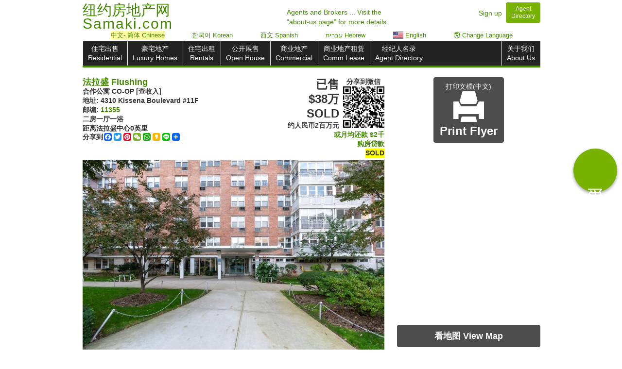

--- FILE ---
content_type: text/html; charset=UTF-8
request_url: https://www.samaki.com/prop/41371590/4310-kissena-boulevard
body_size: 13719
content:
<!DOCTYPE html>
<html lang="zh-Hans">
<head> 
	
			<meta name="robots" content="noindex" />
			<meta name="robots" content="nofollow" />
			
				 
					<meta charset="utf-8" />
					<meta http-equiv="X-UA-Compatible" content="IE=edge" />	
					<meta name="viewport" content="width=device-width, initial-scale=1.0" />	
					<meta http-equiv="content-type" content="text/html; charset=UTF-8" />
					<meta name="author" content="Samaki.com" />
					<meta name="Copyright" content="Copyright (c) 2026 Samaki.com" />
					<meta name="google" content="notranslate" />
					<meta property="og:type" content="website" />
					
					<link rel="canonical" href="https://www.samaki.com/prop/41371590/4310-kissena-boulevard" />
				<!--[if lt IE 9]>
					<script src="//html5shim.googlecode.com/svn/trunk/html5.js"></script>
				<![endif]-->
				  <!--[if lt IE 9]>
				  <script src="https://oss.maxcdn.com/libs/html5shiv/3.7.0/html5shiv.js"></script>
				  <script src="https://oss.maxcdn.com/libs/respond.js/1.4.2/respond.min.js"></script>
				<![endif]-->	 
				<meta property="og:image" content="https://img-cdn.samaki.com/photos/41371590_kTh6D_1.jpg" />
				<meta property="og:image:width" content="1200" />
				<meta property="og:image:height" content="801" />
				<meta property="og:image:type" content="image/jpeg" />	 
	 <base target="_parent">
	 
    <title>已售 $38万 SOLD - 4310 Kissena Boulevard #11F, 法拉盛 Flushing, NY 11355｜ SOLD｜Samaki  | 纽约房地产网 | 萨马房</title>		 
     <meta name="description" content="合作公寓 CO-OP [查收入] Property page for 4310 Kissena Boulevard, 法拉盛 Flushing, NY 11355 with  SOLD. More details at Samaki.com  | 纽约房地产网 | 萨马房"/>
<meta property="og:description" content="合作公寓 CO-OP [查收入] Property page for 4310 Kissena Boulevard, 法拉盛 Flushing, NY 11355 with  SOLD. More details at Samaki.com  | 纽约房地产网 | 萨马房" /> 
	<meta name="keywords" content="纽约房地产,法拉盛,法拉盛房地产,海外房价,海外房地产,海外买房移民,美国房产,美国房地产网, 美国购房,美国房价,美国房产中介,海外房产,海外房产投资,海外买房,海外购房" />
	<link href="/css/samaki_v2026.01.26.02h.27m.min.css
" rel="stylesheet" />
	
	<style>
	
	#qr-prop{
		
		float: right;
		width: 85px;
		/*margin-left: 8px;*/
		min-height: 85px;
	}
	
	.circleAroundText {
		display: inline-block;
		height: 15px;
		width: 15px;
		line-height: 15px;

		-moz-border-radius: 7.5px;
		border-radius: 7.5px;

		background-color: black;
		color: white;
		text-align: center;
		font-size: 1em;
	}
						
	.call_material_style{
		  background-color:#77b300;
		  width:90px;
		  height:90px;
		  border-radius:100%;
		  background:#77b300;
		  border:none;
		  outline:none;
		  color:#FFF;
		  font-size:30px;
		  box-shadow: 0 3px 6px rgba(0,0,0,0.16), 0 3px 6px rgba(0,0,0,0.23);
	}					
	

	#property-description{

		text-align: justify;
		/*direction: ltr;*/
		
	}
	#eng_prop_desc{

		text-align: justify;
		direction: ltr;
		
	}
	
	.profileNameBox{ width: 175px; padding: 4px; }
	.profileNameBox div{ white-space: nowrap; }
	 /* .imageProfileBox { max-width: 80px; } */
	

	
	li:empty {
		display: none;
	}	
	
	
	.agentInfoBox{
		display: flex;
		align-items: center;
		justify-content: center;
		padding: 3px;
	}
	
	.extraPropCallInfo span a.aName{
			
			max-width: 100px;
			display: inline-block;
			white-space: normal;
			vertical-align: middle;
			    margin-left: 5px;
		}
	
	td { vertical-align: middle !important; }
	
	.qr-property-box-center{
		
		 
		margin-left: 8px;
		
	}
	
@media print {
	
	#property-description{
		
		max-height:32em; /*20 lines*/
		overflow: hidden;
		text-overflow: ellipsis;
		font-size: 1em;
		line-height: 1.2;
		
		display: -webkit-box;
		
		-webkit-line-clamp: 20;
		-webkit-box-orient: vertical;
 		
	}
	
	#property-description.propDescExpand{
		/*
		max-height:36em;
		font-size: 1em;
		*/
	}
	
	#property-description.propDescVLarge{
		line-height: 1.1;
		font-size: 0.75em;
		-webkit-line-clamp: 29;
	}
	
	#property-description.propDescLarge{
		line-height: 1.1;
		font-size: 0.8em;
		-webkit-line-clamp: 29;
	}
	
	#ai_prop_desc{
		/*
		display: -webkit-box;
		
		max-height: 10.8em;
		-webkit-line-clamp: 10;
		-webkit-box-orient: vertical;
		overflow: hidden;
        margin-bottom: 1.2em;
		*/
		
	}
	
	#ai_prop_desc.propDescExpand{
		
		/*max-height: 16.8em;
		-webkit-line-clamp: 15;
		*/
	}
	
	#eng_prop_desc{
		/*
		max-height: 10.8em;
		display: -webkit-box;
		-webkit-line-clamp: 10;
		-webkit-box-orient: vertical;
		overflow: hidden;
		
		padding-top: 1.2em;
		border-top: 1px solid black;
		*/
		display: none;
	}
	
	
	
	#eng_prop_desc.propDescExpand{
		
		/*
		font-size: 1em;
		max-height: 12em;
		-webkit-line-clamp: 8;
		*/
	}
	
	#eng_prop_desc.onlyEng{
		
		font-size: 1em;
		padding-top: initial;
		border-top: 0px;
		display: block;
	}
	

    
	#property-description.mobileSize{
		
		max-height: 11.4em; /*13 lines */
		
	}
	
	.profilePropertyBox.mobileSize{
		
		width: 120px;
		
	} 	
	table.mobileSize{
		
		height: 600px;
		
	} 
	
	td {
		
		vertical-align: middle !important;
		text-align: center;
		
	}
	
	table{ margin-top: 7px; }
	
	 table{ font-size: 1.5em;} 	
		thead tr th:first-child,
		tbody tr td:first-child { min-width: 120px;	max-width: 155px; }
		
		.wordbreak{        word-break: break-word;}


	.qr-property-box-center{
		
		display: block !important;
		 
		
	}
	
	.profileNameBox, .profilePropertyBox {
		
		vertical-align: middle;
	
	}
	
	.brokerLogo {
		max-width: 35%!important;
	}	
	
	

}

							
	@media(max-width:800px){					
		.extraPropCallInfo{
			
			/*
			text-align: right;
			white-space: nowrap;
			*/
		}
		
		.extraPropCallInfo span a.aName{
			
			width: 40%;
			display: inline-block;
			white-space: normal;
			vertical-align: middle;
			text-align: center;
			
		}
		
		.extraPropCallInfo a~a.aName{
			
			width: 20%;
			
			
		}
		
		.extraPropCallInfo span a.callBuyersAgentModalButton{
			
			width: 18%;
		}
		
	}
 	
.a2a_topleft .a2a_svg {
 
    height: inherit !important;
    line-height: inherit !important;
    width: 16px !important;
	
}

.a2a_svg{
	
	margin-bottom: 2px;
	
}
	
	</style>
<style> .dirLTR{direction: ltr; }.propBoxText~h4{white-space: nowrap; overflow: hidden;} #langbar div a:hover{ background-color: #C0ED94;COLOR: blue; TEXT-DECORATION: none; font-weight: none;} .mini_property{display: flex;flex-direction: column;justify-content: center;}#langbar {/*margin-top: -16px;*/ text-align: center;padding-left: 1px;font-size: 13px;z-index: 100;position: relative;margin-bottom: 3px;white-space: nowrap;display: flex;justify-content: space-evenly;}#langbar div{display: inline-block; max-width: 24%;background: white;}.text-nowrap{white-space: nowrap;}@media(min-width: 1400px) {.container {width:85%;padding: 0}.home_carousel .item img {width: 100%; max-height: 344px;object-fit: cover;} .home_carousel{ width: 72%; }.home_form{width: 28%;}.listings, .qr-code-property-wrapper {width: 14%;}#userInfoBox,#searchRow{width: 25%;}#userInfoBox+#houseContainer,#searchRow+#houseContainer{width: 75%;}#userInfoBox+#houseContainer .listings,#searchRow+#houseContainer .listings,#userInfoBox+#houseContainer .qr-code-property-wrapper , #searchRow+#houseContainer .qr-code-property-wrapper {width: 20%;}.qrcodes{padding: 15% 15%;}.indexPropRow a:nth-child(n+14) {display: block;   }#otherPropRow a:nth-child(n+8) {display: none;}.citylinks:not(h4),.citylinks:not(.onlyMobile),.citylinks:not(.countylinks){    width: 32%;}}@media(min-width: 1600px) {#userInfoBox+#houseContainer .listings,#searchRow+#houseContainer .listings,#userInfoBox+#houseContainer .qr-code-property-wrapper , #searchRow+#houseContainer .qr-code-property-wrapper {width: 14%;}}@media (max-width: 360px){.hide-iphone-5{display: none !important;}.btn {padding: 3px;}}@media (max-width: 660px){.well{    padding: 7px;}.btn-success:hover,.btn-success:focus,.btn-success:active,.btn-success.active,.open .dropdown-toggle.btn-success {        background-color: #77b300;border-color: #77b300;outline: none;}}.circle_material{background-color:#77b300;width:90px;height:90px;border-radius:100%;background:#77b300;border:none;outline:none;color:#FFF;font-size:30px;box-shadow: 0 3px 6px rgba(0,0,0,0.16), 0 3px 6px rgba(0,0,0,0.23);}.centered-modal.in {display: flex !important;}.centered-modal .modal-dialog {margin: auto;}@media(min-width:1200px){.call_material_style{bottom: 45vh !important;}} .ko:not(.ch),.eng,.es,.hi,.he,.bn {display: none; } </style>
<style>
@media (min-width: 1400px){
	
.listings  {
    width: 24%;
	}
}


</style>


<!-- Meta Pixel Code -->
<script>
!function(f,b,e,v,n,t,s)
{if(f.fbq)return;n=f.fbq=function(){n.callMethod?
n.callMethod.apply(n,arguments):n.queue.push(arguments)};
if(!f._fbq)f._fbq=n;n.push=n;n.loaded=!0;n.version='2.0';
n.queue=[];t=b.createElement(e);t.async=!0;
t.src=v;s=b.getElementsByTagName(e)[0];
s.parentNode.insertBefore(t,s)}(window, document,'script',
'https://connect.facebook.net/en_US/fbevents.js');
fbq('init', '1269106114112183');
fbq('track', 'PageView');
</script>
<noscript><img height="1" width="1" style="display:none"
src="https://www.facebook.com/tr?id=1269106114112183&ev=PageView&noscript=1"
/></noscript>
<!-- End Meta Pixel Code -->

</head>

<body>
<!-- Google tag (gtag.js) -->
					<script async src="https://www.googletagmanager.com/gtag/js?id=G-LTTCSXDMZP"></script>
					
					
					<script>
					  window.dataLayer = window.dataLayer || [];
					  function gtag(){dataLayer.push(arguments);}
					  gtag('js', new Date());
					
					
					  gtag('config', 'G-LTTCSXDMZP', {"listBrokerCode":"EXP02","mlsNum":"L3510987","providerListingID":"L3510987","zip":"11355","state":"NY","type":1,"cityID":16,"cityName":"Flushing","propertyMlsSource":"LIBOR","paidAgentStatus":0,"classType":9,"county":"Q","reid":"41371590","restatus":9,"bid":66162,"clean_uri":"\/prop\/41371590\/4310-kissena-boulevard"});	</script>


    <div class="container">
	
		 <div class="row hidden-print"><!-- start header -->		<div class="col-sm-7 col-xs-7 logo nowrap">
							
								<div class="row"><div class="col-sm-9 logo-text"><div class="h1"><a href="/"><span>纽约房地产网 </span><br><span style="line-height: 35px;letter-spacing: 2px;">Samaki.com</span></a></div></div>			</div>
							
						</div><div class="col-sm-2 hidden-xs text-left aboutUsHeader" style="white-space: nowrap; left: -15%; top: 5px; "><a href="/about/#about_us_text">Agents and Brokers ... Visit the<BR>"about-us page" for more details.</a></div>	<div class="col-sm-3 col-xs-5 customer_service pull-right text-right" >
							<a id="signup_header_id" href="/about/signup" style="margin-right: 8px;">Sign up</a><a id="directory_header_id" class="btn btn-sm btn-success" style="margin-top: -5px;    line-height: 1.3em;  " href="/directory/"><div>Agent</div><div>Directory</div></a></h4></div></div><!-- end header -->		 
		 
		 
			
		<div class="row"><!-- start nav -->
			<div class="col-sm-12">
				
				<div id="langbar" class="hidden-print" style="">
				<div class="chooseLangModalClass btn-link" style=" background: #ffff005c;">中文<span class="hidden-xs">- 简体</span> Chinese </div><div class="" style=""><a href="//ko.samaki.com/prop/41371590/4310-kissena-boulevard#openLang" style="display: block;">한국어 Korean</a></div><div class=" hidden-xs " style=""><a href="//es.samaki.com/prop/41371590/4310-kissena-boulevard#openLang" style="display: block;">西文 Spanish</a></div><div class=" hidden-xs " style=""><a href="//he.samaki.com/prop/41371590/4310-kissena-boulevard#openLang" style="display: block;">עִברִית Hebrew</a></div><div class="" style=""><a href="//en.samaki.com/prop/41371590/4310-kissena-boulevard#openLang" style="display: block;"><img style="height: 15px; vertical-align: text-bottom;" src="/img/usa_flag_50h.png" /> English</a></div><div class=" chooseLangModalClass " style=""><span class="btn-link" style="display: block;">🌎 Change Language</span></div> </div> <nav class="navbar navbar-inverse" role="navigation" ><div class="navbar-inner">
						<!-- Brand and toggle get grouped for better mobile display -->
						<div class="navbar-header" data-toggle="collapse" data-target=".navbar-ex1-collapse">
							<button type="button" class="navbar-toggle" data-toggle="collapse" data-target=".navbar-ex1-collapse">
								<span class="sr-only">Toggle navigation</span>
								<span class="icon-bar"></span>
								<span class="icon-bar"></span>
								<span class="icon-bar"></span>
							</button><a class="navbar-brand visible-xs" href="#">导航菜单 Menu</a></div>
						<!-- Collect the nav links, forms, and other content for toggling -->
						<div class="collapse navbar-ex1-collapse navbar-collapse  open">
							<ul class="nav navbar-nav center" style=""><li><a href="/search/residential/" class="">住宅出售<BR>Residential</a></li><li><a href="/search/luxury/"  >豪宅地产<BR>Luxury Homes</a></li><li><a href="/search/rentals/">住宅出租<BR>Rentals</a></li><li><a href="/search/openhouse/"  >公开展售<BR>Open House</a></li><li class="hidden-xs hidden-sm"><a href="/search/commercial/">商业地产<BR>Commercial</a></li><li class="hidden-xs hidden-sm"><a href="/search/commlease/">商业地产租赁<BR>Comm Lease</a></li><li class="hidden-xs"><a class="aboutNavBox" href="/directory/">经纪人名录<BR>Agent Directory</a></li></ul><ul class="nav navbar-nav navbar-right center"><li class="hidden-sm hidden-md hidden-lg hidden-xl"><a href="/search/commercial/">商业地产<BR>Commercial</a></li><li><a class="aboutNavBox visible-xs" href="/directory/">经纪人名录<BR>Agent Directory</a></li><li><a class="aboutNavBox" href="/about/">关于我们<BR>About Us</a></li></ul>
						</div><!-- /.navbar-collapse -->
					</div>
				</nav>
				
			</div>
			</div><!-- end nav -->
			
			
					 
<div id="topPropertyRow" class="row">
 


    <div id="secondTopPropertyRow" class="col-sm-8  col-xs-12   ">

        <div class="row">
		
            <div class="col-md-7 col-sm-6 col-xs-7">
                <div class="h3" style="line-height: 20px;"><A href="/search/residential/16/flushing">法拉盛 Flushing</a></div>
				<div class="h4">合作公寓 CO-OP [查收入]</div>
                <div class="h4">地址: &lrm;4310 Kissena Boulevard #11F</div>
				<div class="h4">邮编: <A href="/search/residential/zip/11355">11355</a></div>
				<div class="h4">二房一厅一浴</div>
				<div class="h4">距离法拉盛中心<b>0</b>英里</div>	
			<!-- AddToAny BEGIN -->
			<div class="a2a_kit a2a_kit_size_32 a2a_default_style a2a_topleft hidden-print pull-left">
				<span class="ch" style="float: left;font-weight: bold;line-height: 16px;">分享到 </span>
				
				<a class="a2a_button_facebook"></a>
				<a class="a2a_button_twitter"></a>
				<a class="a2a_button_pinterest"></a>
				<a class="a2a_button_wechat"></a>
				<a class="a2a_button_whatsapp"></a>
				<a class="a2a_button_kakao"></a>
				<a class="a2a_button_line"></a>
				<a class="a2a_dd" href="https://www.addtoany.com/share"></a>
			</div>
			<script>
				var a2a_config = a2a_config || {};
				a2a_config.onclick = 1;
				a2a_config.num_services = 8;
			</script>
			
			<!-- AddToAny END -->
				
					
            </div>
            <div class="col-md-5 col-sm-6 col-xs-5 text-right pull-right">
                <div class="center hidden-xs pull-right qr-property-box-center" ><div class="h4" style=" ">分享到<span>微信</span></div><div id="qr-prop" ></div></div>
				<div style="white-space: nowrap" class="text-right h2" id="propPrice" data-lhid="L3510987" data-price="400000" data-type="9">已售<BR>$38万<BR> SOLD</div>
								<div class="h4" class="text-right" id="cPrice">约人民币2百万元</div>
								
				
				<div class="hidden-print propertyPageMortgageCalculator" style=""   >
				
					<A href="#"><div class="h4">或月均还款 <span class="loanPrice" style="white-space: nowrap;">&nbsp;&nbsp;&nbsp;&nbsp;&nbsp;&nbsp;&nbsp;&nbsp;</span></div><div class="h4"> 购房贷款</div></a>
				
				</div>
	
				<div class="h4" style="display: inline-block;background-color: yellow;overflow: hidden;max-width: 120px;text-overflow: ellipsis;"> SOLD</div>
				 <div class="visible-print h4" ></div>
				<div class="visible-print h5" style="color: purple !important;">中文 - 简体 Chinese</div>				
				
            </div>


				
        </div>

		<div class="center hidden-print">

			
			<div class="h4">
							</div>
						<div id="propertyContactInfoDiv" style="display: none;"><div class="h5"><span class="">卖家地产公司 Broker Contact</span></div><div class="h4" style=" background: #ffff005c;display: inline;width: 100%; padding: 10px 0px;">Are you the listing agent? <a style="padding: 1px 4px;margin-bottom: 3px;" class="btn btn-sm btn-success"  onclick="" href="/signup/a/13382_FLYOGB#agentacct">Sign up</a> to add your name and cell #</div><div class="h5">你是卖家经纪人吗？请<a style="padding: 1px 4px;    margin: 0px 2px 3px 2px;" class="btn btn-sm btn-success"  onclick="" href="/signup/a/13382_FLYOGB#agentacct">注册</a>以添加你姓名和手机号码</div><style>.extraPropCallInfo span a.aName{max-width: inherit; }</style><style>@media (max-width: 800px){.extraPropCallInfo span a.aName{width: 40%; }}</style><style>@media print {table,#secondTopPropertyRow .row:nth-child(1){ display:none;} }</style>
						<script>
						
							const source = document.querySelector('body');

							source.addEventListener('copy', (event) => {
								const selection = document.getSelection();
								event.clipboardData.setData('text/plain', ' ');
								event.preventDefault();
								$('#signupPRINTModal').modal();
							});
						
						</script>

						<div class="extraPropCallInfo listAgentBox" style="">
	<table class="table" style="margin-bottom: 5px;">
		<tbody><tr><td><a class="" href="/company/66162/exp-realty"><img class=" " src="//img-cdn.samaki.com/logo/exp_logo_black.jpg" style=" display: inline-block; max-width: 70px; max-height: 90px; border-radius: 10px;     margin-bottom: 3px;" alt=""/></a></td><td><a class="aName" href="/company/66162/exp-realty">EXP Realty</a></td><td style="" class="text-left" ><span class="text-nowrap"><span class="btn btn-success centerOfPropCall" style="border: 1px solid black; margin: 2px;"> 公司: &zwj;888-276-0630 </span></span></td></tr></tbody>
					</table>
				</div></div>
			
			
		</div>
		<div class="row hidden-print">
		
			<div class="center-block col-xs-12 text-center visible-xs" style="">
		 
				<div style="display: flex; justify-content: space-between; align-items: center;">
		 
					<button type="button" class="btn btn-default    hidden-print propertyPageViewMapButton" style="width: 31%;" onclick=" "><div class="h4">看地图 Map</div></button>
				
						
					<button type="button" class="btn btn-default   hidden-print   mobileShareSMK" style="width: 31%;" onclick=" "><div class="h4">分享 Share</div></button>
					
					<button type="button" class="btn btn-default   hidden-print  " style="width: 31%;"  onclick="$('#printModal').modal();" ><div class="h4"><span class="glyphicon glyphicon-print" style=" "></span> PRINT</div></button>
				
				</div>
				
			</div>
			
		 
		
		
		</div>
		
        <div class="row hidden-print">
            <div class="col-sm-12">
				<div id="QR_mobile_prop_only" class="visible-xs QR_mobile_prop_only" style="
					top: 20px;
					position: absolute;
					z-index: 8;
					width: 51px;
					background: white;
					top:0;
				"></div>
                <!--<br />-->	
                <div id="showcase-loaderr">

                </div>
				
				<div style="min-height: 270px;">
				
					<div id="owl-demo" class="owl-carousel owl-theme" style="min-height: 200px;">
					   <div class="item">
							<img style="max-height:466px; width: initial; display: block; margin-left: auto; margin-right: auto;" class="lazyOwl mainImg"   data-src="//img-cdn.samaki.com/photos/41371590_kTh6D_1.jpg"  alt="#1 photo, 4310 Kissena Boulevard, 法拉盛 Flushing , NY 11355" />
						</div>					 </div>
									
				</div>
            </div> <div class="col-sm-12">
            <br />	


            <div id="owl-thumbnails" style="">
				<div class="col-xs-1 visible-md visible-lg" style="padding:0;">
					<div class="showcase-thumbnail-button-backward owl-prev" style="float: left;"><span class="glyphicon glyphicon-circle-arrow-left" aria-hidden="true" style="font-size: 39px;padding-top: 18px;color: green;"> </span></div>
				</div>
				<div class="col-xs-10 visible-md visible-lg">
					<div id="owl-gallery" class="owl-carousel owl-theme">
						
												
					</div>
				</div>
				<div class="col-xs-1 visible-md visible-lg" style="padding:0;">
					<div class="showcase-thumbnail-button-forward owl-next" style="float: left;"><span class="glyphicon glyphicon-circle-arrow-right" aria-hidden="true" style="font-size: 39px;padding-top: 18px;color: green;"> </span></div>
				</div>
            </div>


 

            </div>
        </div>
    
    <div class="row">
     <div class="center-block col-sm-12 text-center hidden-xs">
	 
	 		<button type="button"   class="btn btn-default btn-block  hidden-print propertyPageViewMapButton" style=" " onclick=" "><div class="h3">看地图 View Map</div></button>
		<br/>
				
	 </div>
 
		<div class="center-block text-center ch">
			<button type="button"   class="call_material_style agent_call    hidden-print" style=" 
		
			position: fixed; 
			bottom: 10px; 
			right: 10px; 
			z-index: 99; 
			display:none;
			
			" onclick="">
				<span class="" aria-hidden="true" style="
			
				writing-mode: vertical-lr;    
				white-space: nowrap;
				font-size: 35px;
				line-height: 10px;
				
				">买房</span>
		</button></div>
		
		
				
		
        <div class="col-sm-12">
<h1 class="hidden-print" style="font-size: 0.9em;text-align: center;line-height: 1.1em;margin: 10px 0px; direction: ltr;"> 已售 $38万 SOLD - 4310 Kissena Boulevard #11F, 法拉盛 Flushing, NY 11355｜ SOLD</h1>		
            <table class="table table-hover table-bordered pull-left" ><tbody><tr class=""><td><b>房资料<BR><span class=" hidden-print ">Details</span></b></td><td>二房一厅一浴, <span class="" style=" ">建筑有17层楼</span></td></tr><tr class=""><td><b>建造年份<BR><span class=" hidden-print ">Construction Year</span></b></td><td>1961年</td></tr><tr class=""><td><b>燃料<BR><span class=" hidden-print ">Fuel Type</span></b></td><td><span class="chinese asian notenglish">天然气</span><span class="hidden-print"> Gas</span></td></tr><tr class=""><td><b>公共汽车<BR><span class=" hidden-print ">Bus</span></b></td><td>1 分钟到 Q17, Q25, Q27, Q34</td></tr><tr class=""><td><b><span class=""></span></b></td><td>3 分钟到 Q20A, Q20B, Q44</td></tr><tr class=""><td><b><span class=""></span></b></td><td>4 分钟到 Q65</td></tr><tr class=""><td><b><span class=""></span></b></td><td>5 分钟到 Q12, Q26</td></tr><tr class=""><td><b><span class=""></span></b></td><td>6 分钟到 Q58</td></tr><tr class=""><td><b><span class=""></span></b></td><td>8 分钟到 Q15, Q15A</td></tr><tr class=""><td><b><span class=""></span></b></td><td>9 分钟到 Q13, Q16, Q19, Q28, Q48, Q50, Q66</td></tr><tr class=""><td><b>地铁站<BR><span class=" hidden-print ">Subway</span></b></td><td>9 分钟到 <span class="circleAroundText">7</span></td></tr><tr class="hidden-print"><td><b>火车站<BR><span class=" hidden-print ">LIRR</span></b></td><td>0.4 英里到 <BR class="visible-print"/>Flushing Main Street <span class="nowrap">火车站</span></td></tr><tr class="hidden-print"><td><b><span class=""></span></b></td><td>0.8 英里到 <BR class="visible-print"/>Murray Hill <span class="nowrap">火车站</span></td></tr><tr class="visible-print"><td ></td><td><img class="center-block" style="width: 100px;" src="/img/mlseho.jpg" /></td></tr></tbody></table>			
			<table id="mortgageTable" class="table table-hover table-bordered hidden-print" style="display:none;">
				<thead>
					<tr>
						<th class="center" colspan="2"><div class="h2"><span class="">购房贷款计算器</span></div>
						<button class="propertyPageMortgageCalculator   btn-link" ><h2 class="h4">Mortgage Calculator</h2><div class="h4"><span class="">月均还款</span> <span class="loanPrice" style="white-space: nowrap;"></span><span class=""> 购房贷款</span></div></button>
						</th>
					</tr>
				</thead>
				 <tbody style="display:none;">
					<tr>
						<td>房价 Home price						</td>
						<td><div class="h4" id="formPrice" data-price=""></div>
						</td>
					</tr>
					<tr>
						<td>月均还款 Loan amt (per month)						</td>
						<td><div class="h2 loanPrice"></div>
						</td>
					</tr>
					<tr>
						<td>首期付款 Down payment						</td>
						<td><select id="downPayment" class="form-control" onchange=" ">
							  <option value="3">3% Down</option>
							  <option value="5">5% Down</option>
							  <option value="10">10% Down</option>
							  <option value="20" selected>20% Down</option>
							  <option value="30">30% Down</option>
							  <option value="40">40% Down</option>
							  <option value="50">50% Down</option>
							</select><div class="dPayPrice h3"></div>
						</td>
					</tr>
					
					<tr>
						<td>贷款利率 Interest Rate						</td>
						<td><select id="formInterest" class="form-control" onchange=" ">
							  <option value="3">3% Interest</option>
							  <option value="3.5">3.5% Interest</option>
							  <option value="4" >4% Interest</option>
							  <option value="5" >5% Interest</option>
							  <option value="5.5" >5.5% Interest</option>
							  <option value="6">6% Interest</option>
							  <option value="6.5" selected>6.5% Interest</option>
							  <option value="7">7% Interest</option>
							</select>
						</td>
					</tr>
					
					<tr>
						<td>按揭年数 Length of Loan						</td>
						<td><select id="formLoanTime" class="form-control" onchange=" ">
							  <option value="10">10年 years </option>
							  <option value="15">15年 years </option>
							  <option value="30" selected>30年 years </option>
							  <option value="40">40年 years </option>
							  <option value="50">50年 years </option>
							</select>
						</td>
					</tr>
			 </tbody>
			
			</table>
			
 
			<div id="photoPrint" class="center-block  visible-print">
			</div>
                  
			<div class="visible-print h1">Are you the listing agent? Sign up to add your name/photo/cell to your flyers. helpdesk@Samaki.com </div><div class="dirLTR h4"><span class="ch">房屋英文概況</span> English Description</div><div id="property-description" class=" propDescExpand "><p id="eng_prop_desc"  lang="en" class="  propDescExpand  onlyEng">Stunning co-op unit in the Carlyle Towers, a high-rise building located in the heart of Flushing, Queens. This well-kept cooperative boasts two bedrooms, one bathroom, and a charming balcony. Your utility needs, including electricity, gas, heat, hot water, sewer, and water, are all covered. This is a meticulously maintained and secure co-op offering proximity to public transportation, shopping centers, and schools. The location is exceptionally convenient. Carlyle Towers is a 100% owner occupied co-op. Minimum of 25% down payment and 75% financing., Additional information: Appearance:great,Interior Features:Lr/Dr</p></div>						
						
						
						<div id="mobileshift" >
						</div>
						
						<div class="center">
							<a id="brokerurl"  href="/company/66162/exp-realty"></a><div class="hidden-print"><a  href="/company/66162/exp-realty"><span class="ch">公司的物业</span> Office Listings</a></div>							
							<div id="namePrint" class="text-center visible-print">
							</div>
							
							<div class="text-center hidden-print ">Courtesy of <span id="brokerName">EXP Realty</span></div>
							<p class="text-center hidden-print">公司: &zwj;888-276-0630</p>
							
							
							<img class="center-block brokerLogo hidden-print" src="/img/mlseho.jpg" />							
						</div>

						
            
			
			<div class="hidden-print ">
                <h2 class="h4">周边物业 Other properties in this area </h2>
                <div id="otherPropRow" class="row"> </div> </div>
			


        </div>
    </div>



</div>
<div id="propertyRightColumn" class=" col-sm-4 col-xs-12  hidden-print" >
    <div id="property_map"  class="center">
		<span class="btn btn-default hidden-print hidden-xs " onclick="$('#printModal').modal();"  ><span class="ch">打印文檔(中文)</span><span class="ko">인쇄</span><br/><span class="glyphicon glyphicon-print" style="font-size: 63px;"></span><div class="h2">Print Flyer</div></span><br/><br/>
         <div id="mapoverlay" class="hidden-xs propertyPageViewMapButton" style="position: relative;" ><div onclick=" " style="width: 100%;height: 100%;z-index: 100;display: block;position: absolute;"></div> <iframe class="gmapsIframe" style="height:350px; width: 100%;" src=""   data-src="https://www.google.com/maps/embed/v1/place?q=4310%20Kissena%20Boulevard%2CFlushing%2CNY%2C11355&zoom=15&key=AIzaSyCWLPEeaPv_rukwnGhtzKSfuoMFL-A5boI&language=zh-CN">
			  </iframe> </div>
		 
					<button type="button"   class="btn btn-default btn-block hidden-print propertyPageViewMapButton" style=" " onclick=" "><div class="h3">看地图 View Map</div></button>
			<br/>
				
		<div class="center hidden-print" >
		 <div class="h2"><span class="ch">分享</span> Share</div>
			 <div class="center" style="width:148px;"><!-- AddThis Button BEGIN -->
							 
 				<div class="a2a_kit a2a_kit_size_32 a2a_default_style">					
					<a class="a2a_button_facebook"></a>
					<a class="a2a_button_twitter"></a>
					<a class="a2a_button_pinterest"></a>
					<a class="a2a_button_wechat"></a>
					<a class="a2a_button_whatsapp"></a>
					<a class="a2a_button_kakao"></a>
					<a class="a2a_button_line"></a>
					<a class="a2a_dd" href="https://www.addtoany.com/share"></a>
				</div>
			</div>
					</div>
		
        <hr class="hidden-xs"/>

    </div>
    <div id="contact_agent" class="center hidden-print">
        <div id="contact_agent_wrapper">
          <!--<a class="btn btn-default hidden-print hidden-xs " href="javascript:beforePrint();window.print();">打印文檔(中文) Print Listing Flyer</a>-->
			<div class="h1" >已售 $38万<BR> SOLD</div><div class="h5">合作公寓 CO-OP [查收入]</div><div class="h5"> SOLD</div><div class="h5">&lrm;4310 Kissena Boulevard</div><div class="h5">Flushing, NY <A href="/search/residential/zip/11355">11355</a></div><div class="h5">二房一厅一浴</div>
		<hr style="margin: 4px;"/>
			 <BR><div class="h3"><span class="">卖家经纪人 </span></div> <span>Listing Agent(s):&lrm;</span><div class="totalUserBox">	<div class="h5">你是卖家经纪人吗？请<a style="padding: 1px 4px;    margin: 0px 2px 3px 2px;" class="btn btn-sm btn-success"  onclick="" href="/signup/a/13382_FLYOGB#agentacct">注册</a>以添加你姓名和手机号码</div><div class="h5" style=" background: #ffff005c;display: inline; width: 100%;">Are you the listing agent? <a style="padding: 1px 4px;" class="btn btn-sm btn-success "  onclick="" href="/signup/a/13382_FLYOGB#agentacct">Sign up</a> to add your name and cell #&lrm;</div></div><div style=" max-width: 200px; margin: 0px auto; white-space: nowrap;"><div class="h4" id="brokerPhone"> 公司: &zwj;888-276-0630 </div></div><div class="h3"><span class="ch">请说您在SAMAKI.COM看此广告</span></div><div class="h4"><span class="ch">请也给我</span> SOLD</div>
        </div>
    </div>
	
 
<!-- mortgage modal -->

<!-- Print modal #2 -->
	<!-- call agent in listing modal   -->
	


			
		
	<div id="callModal" class="modal fade bs-example-modal-sm" tabindex="-1" role="dialog" aria-labelledby="mySmallModalLabel">
	  <div class="modal-dialog modal-sm">
		<div class="modal-content">
		  <div class="modal-header">
			<button type="button" class="close" data-dismiss="modal" aria-label="Close"><span style="font-size: 30px;" aria-hidden="true">&times;</span></button>
			<div class="modal-title ch h2" id="">给经纪人打电话</div>
		  </div>
		  <div class="modal-body" style="padding: 15px; text-align: center;">
		  <div><div><div class="h3" style="text-align: center;"><span class="">卖家经纪人 </span> Listing Agent </div>
							<!--<h4 style="text-align: center;">姓名: Michael Miguel </h4>--></div><div id="agentInfoModalBox" style="text-align: center;"></div></div><div class="h5" style=" background: #ffff005c;display: inline;width: 100%;">Are you the listing agent?&lrm;<BR>&lrm;<a style="padding: 1px 4px;" class="btn btn-sm btn-success"  onclick="" href="/signup/a/13382_FLYOGB#agentacct">Sign up</a> to add your name and cell #&lrm;</div><div class="h3" style="text-align: center;"> SOLD</div><div class="h5" style="border-top: 1px gray dashed;margin-top: 5px;">EXP Realty</div><button type="button" data-call="+1-888-276-0630" class="btn btn-success btn-lg btn-block  callAgentModalButton  hidden-print" style=""><span class="glyphicon glyphicon-earphone" aria-hidden="true"> </span> 公司: &zwj;888-276-0630 </button>
		  </div>
		<div class="modal-footer">
			<button type="button" class="btn btn-default" data-dismiss="modal">取消 Cancel</button>
		  </div>
		</div>
	  </div>
	</div>	  
		

		
	<div id="mapModal" class="modal fade bs-example-modal-sm" tabindex="-1" role="dialog" aria-labelledby="mySmallModalLabel">
	  <div class="modal-dialog modal-lg">
		<div class="modal-content">
		  <div class="modal-header">
			<button type="button" class="close" data-dismiss="modal" aria-label="Close"><span style="font-size: 30px;" aria-hidden="true">&times;</span></button>
			<div class="modal-title h2" id=""><span class="ch">地图</span><span class="ko">지도</span> Map</div>
		  </div>
		  <div class="modal-body">
		
			 <iframe class="gmapsIframe" style="height:350px; width: 100%;" src=""   data-src="https://www.google.com/maps/embed/v1/place?q=4310%20Kissena%20Boulevard%2CFlushing%2CNY%2C11355&zoom=15&key=AIzaSyCWLPEeaPv_rukwnGhtzKSfuoMFL-A5boI&language=zh-CN">
			  </iframe>
			
		  </div>
		<div class="modal-footer">
			<button type="button" class="btn btn-default" data-dismiss="modal"><span class="ch">取消</span> Cancel</button>
		  </div>
		</div>
	  </div>
	</div>
</div>
</div>
		
		
		

	<div id="mortgageModal" class="modal fade bs-example-modal-md" tabindex="-1" role="dialog" aria-labelledby="mySmallModalLabel">
	  <div class="modal-dialog modal-md">
		<div class="modal-content">
		  <div class="modal-header" style="padding: 8px;">
			<button type="button" class="close" data-dismiss="modal" aria-label="Close"><span style="font-size: 30px;" aria-hidden="true">&times;</span></button>
			<div class="modal-title h2" id="">贷款预先批准信</div>
		  </div>
			<div class="modal-body" style="padding: 8px; text-align: center; ">

				
				<!--<h3>您的信用评分需要高于 640 分</h3>-->
				<!--<button type="button" onclick="" class="btn btn-success btn-lg btn-block    hidden-print call_btn " style=""><span class="glyphicon glyphicon-earphone" aria-hidden="true"> </span> 国英语: 516-881-9788 手机</button>-->
				
<!--<h1 class="noIncome">住房贷款／商业贷款</h1>-->
<div class="h1">申请贷款预批信</div>
<div style="
    margin: 9px 0px;
	display: flex;
    align-items: center;
	justify-content: center; 
">

<div class="yesIncome" style="width: 49%;" >
	<div class="h1">查收入</div>
	<div class="h3">首付：3% 起</div>
	<div class="h3"style="
		white-space: nowrap;
	">信用评分640+分</div>
	<div class="h3">查IRS报税表</div>
	<div class="h3">美国居民和绿卡</div>
	<div class="h4"></div>
	<div class="h4" style=""></div>
	<div class="h4"></div>
	<button type="button" onclick="" class="btn btn-success btn-lg   hidden-print mortgage_apply_now" style="
		width: 98%;   
		padding-left: 0px;
		padding-right: 0px;
		margin: 5px 0px;
	">申请贷款预批信<BR>Apply Now</button>

 
</div>

<div class="noIncome" style="border-left: 1px dashed black; width: 49%;">
	<div class="h1">不查收入</div>
	<div class="h3">首付：30% 起</div>
	<div class="h3">没有信用评分</div>
	<div class="h3">没有IRS报税表</div>
	<div class="h3" style="
		white-space: nowrap;
	">非居民和美国居民</div>
	<div class="h4"></div>
	<div class="h4"style="" ></div>
	<div class="h4"></div>
	
	<button type="button" onclick="" class="btn btn-success btn-lg   hidden-print mortgage_apply_now" style="
		width: 98%;   
		padding-left: 0px;
		padding-right: 0px;
		margin: 5px 0px;
	">申请贷款预批信<BR>Apply Now</button>


</div>


</div>
<!-- AGENT INFO GOES HERE -->		
		  </div>
		<div class="modal-footer">
			<button class="btn btn-success  pull-left mortgage_apply_now" type="button" onclick="
			
			

			" style="" data-dismiss=""><span class="ch">申请贷款</span> Apply</button>
			
			<button type="button" class="btn btn-default" data-dismiss="modal">取消 Cancel</button>
		  </div>
		</div>
	  </div>
	</div>
			
		
	<div id="printModal" class="modal fade bs-example-modal-sm hidden-print" tabindex="-1" role="dialog" aria-labelledby="mySmallModalLabel">
	  <div class="modal-dialog modal-sm">
		<div class="modal-content">
		  <div class="modal-header">
			<button type="button" class="close" data-dismiss="modal" aria-label="Close"><span style="font-size: 30px;" aria-hidden="true">&times;</span></button>
			<div class="modal-title  h3" id="">Print Open House Flyer?&lrm;</div>
		  </div>
		  <div class="modal-body dirLTR" style="padding: 20px 10px; text-align: center;">
		  
			<table class="table table-bordered">
				<tbody>
					<tr>
						<td>Language</td>
						<td>
							<div style="font-size: 0.8em;">52 languages</div>
							
							<select style="max-width: 100%; min-height: 50px; text-align: center;" ><option value="0" data-hash="print" data-lang="smk" data-url="sq" >Albanian</option><option value="1" data-hash="print" data-lang="smk" data-url="ar" >Arabic عربي</option><option value="2" data-hash="print" data-lang="smk" data-url="bn" >Bengali বাংলা</option><option value="3" data-hash="print" data-lang="smk" data-url="cb" >Cebuano</option><option value="smk" data-hash="print" data-lang="smk" data-url=""  selected >Chinese 中文 - 简体</option><option value="5" data-hash="print" data-lang="smk" data-url="hr" >Croatian</option><option value="6" data-hash="print" data-lang="smk" data-url="cs" >Czech</option><option value="7" data-hash="print" data-lang="smk" data-url="da" >Danish</option><option value="8" data-hash="print" data-lang="smk" data-url="nl" >Dutch</option><option value="9" data-hash="print" data-lang="smk" data-url="en" >English</option><option value="10" data-hash="print" data-lang="smk" data-url="et" >Estonian</option><option value="11" data-hash="print" data-lang="smk" data-url="ph" >Filipino (Tagalog)</option><option value="12" data-hash="print" data-lang="smk" data-url="fi" >Finnish</option><option value="13" data-hash="print" data-lang="smk" data-url="fr" >French</option><option value="14" data-hash="print" data-lang="smk" data-url="de" >German</option><option value="15" data-hash="print" data-lang="smk" data-url="el" >Greek ‖ ελληνικά</option><option value="16" data-hash="print" data-lang="smk" data-url="ht" >Haitian Creole (Kreyòl)</option><option value="17" data-hash="print" data-lang="smk" data-url="ha" >Hausa</option><option value="18" data-hash="print" data-lang="smk" data-url="he" >Hebrew עִברִית</option><option value="19" data-hash="print" data-lang="smk" data-url="hi" >Hindi हिन्दी</option><option value="20" data-hash="print" data-lang="smk" data-url="hu" >Hungarian</option><option value="21" data-hash="print" data-lang="smk" data-url="ig" >Igbo</option><option value="22" data-hash="print" data-lang="smk" data-url="id" >Indonesian</option><option value="23" data-hash="print" data-lang="smk" data-url="it" >Italian</option><option value="24" data-hash="print" data-lang="smk" data-url="ja" >Japanese 🇯🇵 日本語</option><option value="25" data-hash="print" data-lang="smk" data-url="km" >Khmer ខ្មែរ</option><option value="26" data-hash="print" data-lang="smk" data-url="ko" >Korean 한국어</option><option value="27" data-hash="print" data-lang="smk" data-url="lo" >Lao ພາສາລາວ</option><option value="28" data-hash="print" data-lang="smk" data-url="lv" >Latvian</option><option value="29" data-hash="print" data-lang="smk" data-url="lt" >Lithuanian</option><option value="30" data-hash="print" data-lang="smk" data-url="ms" >Malaysian</option><option value="31" data-hash="print" data-lang="smk" data-url="mr" >Marathi मराठी</option><option value="32" data-hash="print" data-lang="smk" data-url="no" >Norwegian</option><option value="33" data-hash="print" data-lang="smk" data-url="fa" >Persian (Farsi) فارسی</option><option value="34" data-hash="print" data-lang="smk" data-url="pl" >Polish</option><option value="35" data-hash="print" data-lang="smk" data-url="pt" >Portuguese</option><option value="36" data-hash="print" data-lang="smk" data-url="pa" >Punjabi (IN) ਪੰਜਾਬੀ</option><option value="37" data-hash="print" data-lang="smk" data-url="pk" >Punjabi (PK) پنجابی</option><option value="38" data-hash="print" data-lang="smk" data-url="ro" >Romanian</option><option value="39" data-hash="print" data-lang="smk" data-url="ru" >Russian ‖ Русский</option><option value="40" data-hash="print" data-lang="smk" data-url="sk" >Slovak</option><option value="41" data-hash="print" data-lang="smk" data-url="es" >Spanish</option><option value="42" data-hash="print" data-lang="smk" data-url="sw" >Swahili</option><option value="43" data-hash="print" data-lang="smk" data-url="sv" >Swedish</option><option value="44" data-hash="print" data-lang="smk" data-url="th" >Thai ภาษาไทย</option><option value="45" data-hash="print" data-lang="smk" data-url="tw" >Trad.  中文 - 繁體</option><option value="46" data-hash="print" data-lang="smk" data-url="tr" >Turkish ‖ Türkçe</option><option value="47" data-hash="print" data-lang="smk" data-url="uk" >Ukrainian</option><option value="48" data-hash="print" data-lang="smk" data-url="ur" >Urdu اُردُو</option><option value="49" data-hash="print" data-lang="smk" data-url="vi" >Vietnamese</option><option value="50" data-hash="print" data-lang="smk" data-url="yi" >Yiddish ייִדישע</option><option value="51" data-hash="print" data-lang="smk" data-url="yo" >Yoruba</option></select>
							
							<div>&nbsp;</div>
						</td>
					</tr>
					 
				</tbody>
			</table>
			
			  
			<div class="small"><span class="btn-link" onclick="$('#signupBuyerPRINTModal').modal()">Print Flyer as a Buyer's Agent?</span></div>
			
		  </div> 
		<div class="modal-footer">
			<button type="button" class="btn btn-lg btn-default pull-left" data-dismiss="modal">Close</button>
			<button type="button" class="hidden-xs btn btn-lg btn-success pull-right" onclick="if(printAlert()!==false){ beforePrint(); window.print();}"   ><span class="glyphicon glyphicon-print" style=""></span> PRINT</button>
			<button type="button" class="hidden-xs btn btn-lg btn-success pull-right" onclick="if(printAlert()!==false){ beforePrint(); jumpToPDF();}" style="    padding: 10px;"  ><img src="/img/64px-PDF_icon.png" style="height: 32px;" /></button>
			<button type="button" class="visible-xs btn btn-lg btn-success pull-right" onclick="if(printAlert()!==false){ beforePrint(); jumpToPDF();}"   ><img src="/img/64px-PDF_icon.png" style="height: 32px;" /> Create PDF</button>
		  </div>
		</div>
	  </div>
	</div>
		

		
	<div id="signupBuyerPRINTModal" class="modal fade bs-example-modal-sm" tabindex="-1" role="dialog" aria-labelledby="mySmallModalLabel" style="z-index:5000;">
	  <div class="modal-dialog modal-sm">
		<div class="modal-content">
		  <div class="modal-header">
			<button type="button" class="close" data-dismiss="modal" aria-label="Close"><span style="font-size: 30px;" aria-hidden="true">&times;</span></button>
			<div class="modal-title h2" id=""></div>
		  </div>
		  <div class="modal-body center dirLTR">
 
			
			<div class="h2">Buyer's Agent?</div><BR><div class="h3">You can only print <div class="nowrap" style="text-decoration: underline;">buyer's agent flyers</div> from your profile page</div><BR>
			<div class="h4">Click below to search for your name.</div>
			
			<BR><a class="btn btn-lg btn-block btn-info" href="/directory/">AGENT DIRECTORY</a>
		  </div>
		<div class="modal-footer">
			<button type="button" class="btn btn-lg btn-default pull-left" data-dismiss="modal">Cancel</button>
		  </div>
		</div>
	  </div>
	</div>
		

		
	<div id="weixinModal" class="modal fade bs-example-modal-sm" tabindex="-1" role="dialog" aria-labelledby="mySmallModalLabel" style="z-index:5000;">
	  <div class="modal-dialog modal-sm">
		<div class="modal-content">
		  <div class="modal-header">
			<button type="button" class="close" data-dismiss="modal" aria-label="Close"><span style="font-size: 30px;" aria-hidden="true">&times;</span></button>
			<div class="modal-title ch h2" id="">微信 WeChat</div>
		  </div>
		  <div class="modal-body center">
			<div class="ch h2">问好!</div>
			<div class="ch h3">微信: samakicom</div>
			
			<img class="ch" style="max-width: 75%;" src='/img/samakiqr.jpg' />
			
			<div class="h3">Email Us</div>
			<div class="h3"><A href="mailto:helpdesk@samaki.com">helpdesk@samaki.com</a></div>
		  </div>
		<div class="modal-footer">
			<button type="button" class="btn btn-default" data-dismiss="modal">取消 Cancel</button>
		  </div>
		</div>
	  </div>
	</div>
		

		
	<div id="signupModal" class="modal fade bs-example-modal-sm" tabindex="-1" role="dialog" aria-labelledby="mySmallModalLabel" style="z-index:5000;">
	  <div class="modal-dialog modal-sm">
		<div class="modal-content">
		  <div class="modal-header">
			<button type="button" class="close" data-dismiss="modal" aria-label="Close"><span style="font-size: 30px;" aria-hidden="true">&times;</span></button>
			<div class="modal-title h2" id=""></div>
		  </div>
		  <div class="modal-body center">
 
			
			<div class="h2">Listing Agent?</div><BR><div class="h2">Sign up to add your name/photo/cell to your listings and flyers.</div>
			
			<BR><a class="btn btn-lg btn-block btn-info" href="/signup/a/13382_FLYOGB#agentacct">SIGN UP: Michael Miguel</a>
		  </div>
		<div class="modal-footer">
			<button type="button" class="btn btn-default" data-dismiss="modal">Cancel</button>
		  </div>
		</div>
	  </div>
	</div>
		

		
	<div id="signupPRINTModal" class="modal fade bs-example-modal-sm" tabindex="-1" role="dialog" aria-labelledby="mySmallModalLabel" style="z-index:5000;">
	  <div class="modal-dialog modal-sm">
		<div class="modal-content">
		  <div class="modal-header">
			<button type="button" class="close" data-dismiss="modal" aria-label="Close"><span style="font-size: 30px;" aria-hidden="true">&times;</span></button>
			<!--<h2 class="modal-title " id=""></h2>-->
		  </div>
		  <div class="modal-body center dirLTR">
 
			<div>
				 
				<div class="btn btn-block btn-info  " onclick="$('#signupBuyerPRINTModal').modal()" class="close" data-dismiss="modal"  >Buyer's Agent? Click here...</div>
				<hr/>
			</div>
			<div class="h2" >Listing Agent?</div><BR><div class="h3">Registration is required before you can print your flyers.</div><BR>
			<div class="h4">Click the purple button below to sign up.</div>
			
			<BR><a class="btn btn-lg btn-block btn-info" href="/signup/a/13382_FLYOGB#agentacct">SIGN UP: Michael Miguel</a>
		  </div>
		<div class="modal-footer">
			<button type="button" class="btn btn-lg btn-default pull-left" data-dismiss="modal">Cancel</button>
		  </div>
		</div>
	  </div>
	</div>
		

	<div id="chooseLangModal" class="modal fade bs-example-modal-sm centered-modal" tabindex="-1" role="dialog" aria-labelledby="mySmallModalLabel">
	  <div class="modal-dialog modal-md">
		<div class="modal-content">
		  <div class="modal-header">
			<button type="button" class="close" data-dismiss="modal" aria-label="Close"><span style="font-size: 40px;" aria-hidden="true">&times;</span></button>
			<div class="h2" class="modal-title" id="">Change Language</div>
		  </div>
		  <div class="modal-body center  " style="padding-top: 0px; /*display: flex;flex-wrap: wrap;justify-content: space-between;*/"><style> .btnlang{width: 32%; margin-bottom: 5px; } .btnlang2{width: 49%; margin-bottom: 5px; } </style><div class="h3" style="margin: 10px 0px;">Current Language</div> <a class="btn btn-success btn-block   "  style=" background: darkgreen; "   data-dismiss="modal"  > 中文 - 简体 Chinese</a><div class="h3" style="margin: 10px 0px;">Popular Languages</div> <a class="btn btn-success btnlang "  style="  padding-left: 3px; padding-right: 3px;"   data-dismiss="modal"  >Chinese 中文<span class="hidden-xs"> - 简体</span></a> <a class="btn btn-success btnlang "  style=" margin-bottom: 5px; "   href="//en.samaki.com/prop/41371590/4310-kissena-boulevard"  ><img style="height: 15px; vertical-align: text-bottom;" src="/img/usa_flag_50h.png" /> English</a> <a class="btn btn-success btnlang "  style="  "   href="//he.samaki.com/prop/41371590/4310-kissena-boulevard"  >Hebrew עִברִית</a> <a class="btn btn-success btnlang " style="  "   href="//hi.samaki.com/prop/41371590/4310-kissena-boulevard"  >Hindi हिन्दी</a> <a class="btn btn-success btnlang "  style="  padding-left: 3px; padding-right: 3px;"  href="//ru.samaki.com/prop/41371590/4310-kissena-boulevard" >Russian<span class="hidden-xs"> ‖ Русский</span></a> <a class="btn btn-success btnlang "  style="   padding-left: 3px; padding-right: 3px;"   href="//es.samaki.com/prop/41371590/4310-kissena-boulevard"  >Spanish<span class="hidden-xs"> ‖ Español</span></a><div class="h3" style="margin: 10px 0px;">View all languages</div><div style="display: inline-block; text-align: center;"><div class="small">52 Languages</div><Select>
			<option>Select your language</option>
			<option value="0" data-lang="smk" data-url="sq" >Albanian</option><option value="1" data-lang="smk" data-url="ar" >Arabic عربي</option><option value="2" data-lang="smk" data-url="bn" >Bengali বাংলা</option><option value="3" data-lang="smk" data-url="cb" >Cebuano</option><option value="4" data-lang="smk" data-url="zh" >Chinese 中文 - 简体</option><option value="5" data-lang="smk" data-url="hr" >Croatian</option><option value="6" data-lang="smk" data-url="cs" >Czech</option><option value="7" data-lang="smk" data-url="da" >Danish</option><option value="8" data-lang="smk" data-url="nl" >Dutch</option><option value="9" data-lang="smk" data-url="en" >English</option><option value="10" data-lang="smk" data-url="et" >Estonian</option><option value="11" data-lang="smk" data-url="ph" >Filipino (Tagalog)</option><option value="12" data-lang="smk" data-url="fi" >Finnish</option><option value="13" data-lang="smk" data-url="fr" >French</option><option value="14" data-lang="smk" data-url="de" >German</option><option value="15" data-lang="smk" data-url="el" >Greek ‖ ελληνικά</option><option value="16" data-lang="smk" data-url="ht" >Haitian Creole (Kreyòl)</option><option value="17" data-lang="smk" data-url="ha" >Hausa</option><option value="18" data-lang="smk" data-url="he" >Hebrew עִברִית</option><option value="19" data-lang="smk" data-url="hi" >Hindi हिन्दी</option><option value="20" data-lang="smk" data-url="hu" >Hungarian</option><option value="21" data-lang="smk" data-url="ig" >Igbo</option><option value="22" data-lang="smk" data-url="id" >Indonesian</option><option value="23" data-lang="smk" data-url="it" >Italian</option><option value="24" data-lang="smk" data-url="ja" >Japanese 🇯🇵 日本語</option><option value="25" data-lang="smk" data-url="km" >Khmer ខ្មែរ</option><option value="26" data-lang="smk" data-url="ko" >Korean 한국어</option><option value="27" data-lang="smk" data-url="lo" >Lao ພາສາລາວ</option><option value="28" data-lang="smk" data-url="lv" >Latvian</option><option value="29" data-lang="smk" data-url="lt" >Lithuanian</option><option value="30" data-lang="smk" data-url="ms" >Malaysian</option><option value="31" data-lang="smk" data-url="mr" >Marathi मराठी</option><option value="32" data-lang="smk" data-url="no" >Norwegian</option><option value="33" data-lang="smk" data-url="fa" >Persian (Farsi) فارسی</option><option value="34" data-lang="smk" data-url="pl" >Polish</option><option value="35" data-lang="smk" data-url="pt" >Portuguese</option><option value="36" data-lang="smk" data-url="pa" >Punjabi (IN) ਪੰਜਾਬੀ</option><option value="37" data-lang="smk" data-url="pk" >Punjabi (PK) پنجابی</option><option value="38" data-lang="smk" data-url="ro" >Romanian</option><option value="39" data-lang="smk" data-url="ru" >Russian ‖ Русский</option><option value="40" data-lang="smk" data-url="sk" >Slovak</option><option value="41" data-lang="smk" data-url="es" >Spanish</option><option value="42" data-lang="smk" data-url="sw" >Swahili</option><option value="43" data-lang="smk" data-url="sv" >Swedish</option><option value="44" data-lang="smk" data-url="th" >Thai ภาษาไทย</option><option value="45" data-lang="smk" data-url="tw" >Trad.  中文 - 繁體</option><option value="46" data-lang="smk" data-url="tr" >Turkish ‖ Türkçe</option><option value="47" data-lang="smk" data-url="uk" >Ukrainian</option><option value="48" data-lang="smk" data-url="ur" >Urdu اُردُو</option><option value="49" data-lang="smk" data-url="vi" >Vietnamese</option><option value="50" data-lang="smk" data-url="yi" >Yiddish ייִדישע</option><option value="51" data-lang="smk" data-url="yo" >Yoruba</option>
			</select></div><style>#chooseLangModal .modal-body a.btnlang:nth-of-type(2){background: darkgreen;} </style>

		  </div>
		  <div class="modal-footer">
				 
				<button type="button" class="btn btn-default" data-dismiss="modal">Close</button>
		  </div>
		</div>
	  </div>
	</div>

		
	<div id="pleaseWait" class="modal fade bs-example-modal-sm hidden-print centered-modal"  tabindex="-1" role="dialog" aria-labelledby="mySmallModalLabel">
	  <div class="modal-dialog modal-sm">
		<div class="modal-content">
		  <div class="modal-header">
			<button type="button" class="close" data-dismiss="modal" aria-label="Close"><span style="font-size: 30px;" aria-hidden="true">&times;</span></button>
			<div class="modal-title h3" id="">请等一下 Please Wait<BR><span class="waitSeconds"></span></div>
			
			<div class="waitSecondsBar" style="
				height: 30px;
				background: gray;
				width: 0%;
			"> </div>
			
		  </div>
		</div>
	  </div>
	</div>	
		

	
<!-- GOOGLE MAPS modal -->
 
 

<footer class="hidden-print">
					<hr />	
					<p class="pull-right"><a href="#">Back to top</a></p>
					<p>
						<a href="/">首页 Home</a> |
						<a href="/about/">About Us</a> |
						<a href="/press/">Press</a> |
						<a href="/tos/">Terms and Conditions</a><br />
						All content &copy; 2026 Samaki.com <br class="visible-xs" /> | 纽约房地产网 | 法拉盛房地产网 | 萨马房
					</p>
				</footer>

</div> <!-- /container -->
<script type="text/javascript" src="/js/samaki_v2026.01.26.02h.27m.min.js
" defer></script><script>var language_type = "chinese"</script><script>var site_type = 0</script><script>var site_lang = ""</script>


<script  src="https://static.addtoany.com/menu/page.js" async></script>
</body>
</html>

--- FILE ---
content_type: application/javascript
request_url: https://www.samaki.com/js/samaki_v2026.01.26.02h.27m.min.js
body_size: 91740
content:
if(!function(t,e){"object"==typeof module&&"object"==typeof module.exports?module.exports=t.document?e(t,!0):function(t){if(t.document)return e(t);throw new Error("jQuery requires a window with a document")}:e(t)}("undefined"!=typeof window?window:this,function(f,O){function q(t,e){return e.toUpperCase()}var p=[],d=p.slice,D=p.concat,j=p.push,F=p.indexOf,n={},R=n.toString,m=n.hasOwnProperty,z="".trim,g={},t="1.11.0",$=function(t,e){return new $.fn.init(t,e)},H=/^[\s\uFEFF\xA0]+|[\s\uFEFF\xA0]+$/g,W=/^-ms-/,Q=/-([\da-z])/gi;function U(t){var e=t.length,n=$.type(t);return"function"!==n&&!$.isWindow(t)&&(!(1!==t.nodeType||!e)||("array"===n||0===e||"number"==typeof e&&0<e&&e-1 in t))}$.fn=$.prototype={jquery:t,constructor:$,selector:"",length:0,toArray:function(){return d.call(this)},get:function(t){return null!=t?t<0?this[t+this.length]:this[t]:d.call(this)},pushStack:function(t){t=$.merge(this.constructor(),t);return t.prevObject=this,t.context=this.context,t},each:function(t,e){return $.each(this,t,e)},map:function(n){return this.pushStack($.map(this,function(t,e){return n.call(t,e,t)}))},slice:function(){return this.pushStack(d.apply(this,arguments))},first:function(){return this.eq(0)},last:function(){return this.eq(-1)},eq:function(t){var e=this.length,t=+t+(t<0?e:0);return this.pushStack(0<=t&&t<e?[this[t]]:[])},end:function(){return this.prevObject||this.constructor(null)},push:j,sort:p.sort,splice:p.splice},$.extend=$.fn.extend=function(){var t,e,n,o,i,a=arguments[0]||{},r=1,s=arguments.length,l=!1;for("boolean"==typeof a&&(l=a,a=arguments[r]||{},r++),"object"==typeof a||$.isFunction(a)||(a={}),r===s&&(a=this,r--);r<s;r++)if(null!=(o=arguments[r]))for(n in o)i=a[n],a!==(e=o[n])&&(l&&e&&($.isPlainObject(e)||(t=$.isArray(e)))?(i=t?(t=!1,i&&$.isArray(i)?i:[]):i&&$.isPlainObject(i)?i:{},a[n]=$.extend(l,i,e)):void 0!==e&&(a[n]=e));return a},$.extend({expando:"jQuery"+(t+Math.random()).replace(/\D/g,""),isReady:!0,error:function(t){throw new Error(t)},noop:function(){},isFunction:function(t){return"function"===$.type(t)},isArray:Array.isArray||function(t){return"array"===$.type(t)},isWindow:function(t){return null!=t&&t==t.window},isNumeric:function(t){return 0<=t-parseFloat(t)},isEmptyObject:function(t){for(var e in t)return!1;return!0},isPlainObject:function(t){if(!t||"object"!==$.type(t)||t.nodeType||$.isWindow(t))return!1;try{if(t.constructor&&!m.call(t,"constructor")&&!m.call(t.constructor.prototype,"isPrototypeOf"))return!1}catch(t){return!1}if(g.ownLast)for(var e in t)return m.call(t,e);for(e in t);return void 0===e||m.call(t,e)},type:function(t){return null==t?t+"":"object"==typeof t||"function"==typeof t?n[R.call(t)]||"object":typeof t},globalEval:function(t){t&&$.trim(t)&&(f.execScript||function(t){f.eval.call(f,t)})(t)},camelCase:function(t){return t.replace(W,"ms-").replace(Q,q)},nodeName:function(t,e){return t.nodeName&&t.nodeName.toLowerCase()===e.toLowerCase()},each:function(t,e,n){var o=0,i=t.length,a=U(t);if(n){if(a)for(;o<i&&!1!==e.apply(t[o],n);o++);else for(o in t)if(!1===e.apply(t[o],n))break}else if(a)for(;o<i&&!1!==e.call(t[o],o,t[o]);o++);else for(o in t)if(!1===e.call(t[o],o,t[o]))break;return t},trim:z&&!z.call("\ufeff ")?function(t){return null==t?"":z.call(t)}:function(t){return null==t?"":(t+"").replace(H,"")},makeArray:function(t,e){e=e||[];return null!=t&&(U(Object(t))?$.merge(e,"string"==typeof t?[t]:t):j.call(e,t)),e},inArray:function(t,e,n){var o;if(e){if(F)return F.call(e,t,n);for(o=e.length,n=n?n<0?Math.max(0,o+n):n:0;n<o;n++)if(n in e&&e[n]===t)return n}return-1},merge:function(t,e){for(var n=+e.length,o=0,i=t.length;o<n;)t[i++]=e[o++];if(n!=n)for(;void 0!==e[o];)t[i++]=e[o++];return t.length=i,t},grep:function(t,e,n){for(var o=[],i=0,a=t.length,r=!n;i<a;i++)!e(t[i],i)!=r&&o.push(t[i]);return o},map:function(t,e,n){var o,i=0,a=t.length,r=[];if(U(t))for(;i<a;i++)null!=(o=e(t[i],i,n))&&r.push(o);else for(i in t)null!=(o=e(t[i],i,n))&&r.push(o);return D.apply([],r)},guid:1,proxy:function(t,e){var n,o;return"string"==typeof e&&(o=t[e],e=t,t=o),$.isFunction(t)?(n=d.call(arguments,2),(o=function(){return t.apply(e||this,n.concat(d.call(arguments)))}).guid=t.guid=t.guid||$.guid++,o):void 0},now:function(){return+new Date},support:g}),$.each("Boolean Number String Function Array Date RegExp Object Error".split(" "),function(t,e){n["[object "+e+"]"]=e.toLowerCase()});var t=function(m){var t,b,$,a,g,F,x,c,d,C,k,e,_,T,o,i,S,E="sizzle"+-new Date,M=m.document,A=0,v=0,y=lt(),R=lt(),z=lt(),H=function(t,e){return t===e&&(d=!0),0},n="undefined",W={}.hasOwnProperty,r=[],Q=r.pop,U=r.push,L=r.push,V=r.slice,w=r.indexOf||function(t){for(var e=0,n=this.length;e<n;e++)if(this[e]===t)return e;return-1},X="checked|selected|async|autofocus|autoplay|controls|defer|disabled|hidden|ismap|loop|multiple|open|readonly|required|scoped",s="[\\x20\\t\\r\\n\\f]",l="(?:\\\\.|[\\w-]|[^\\x00-\\xa0])+",K=l.replace("w","w#"),Y="\\["+s+"*("+l+")"+s+"*(?:([*^$|!~]?=)"+s+"*(?:(['\"])((?:\\\\.|[^\\\\])*?)\\3|("+K+")|)|)"+s+"*\\]",J=":("+l+")(?:\\(((['\"])((?:\\\\.|[^\\\\])*?)\\3|((?:\\\\.|[^\\\\()[\\]]|"+Y.replace(3,8)+")*)|.*)\\)|)",B=new RegExp("^"+s+"+|((?:^|[^\\\\])(?:\\\\.)*)"+s+"+$","g"),G=new RegExp("^"+s+"*,"+s+"*"),Z=new RegExp("^"+s+"*([>+~]|"+s+")"+s+"*"),tt=new RegExp("="+s+"*([^\\]'\"]*?)"+s+"*\\]","g"),et=new RegExp(J),nt=new RegExp("^"+K+"$"),P={ID:new RegExp("^#("+l+")"),CLASS:new RegExp("^\\.("+l+")"),TAG:new RegExp("^("+l.replace("w","w*")+")"),ATTR:new RegExp("^"+Y),PSEUDO:new RegExp("^"+J),CHILD:new RegExp("^:(only|first|last|nth|nth-last)-(child|of-type)(?:\\("+s+"*(even|odd|(([+-]|)(\\d*)n|)"+s+"*(?:([+-]|)"+s+"*(\\d+)|))"+s+"*\\)|)","i"),bool:new RegExp("^(?:"+X+")$","i"),needsContext:new RegExp("^"+s+"*[>+~]|:(even|odd|eq|gt|lt|nth|first|last)(?:\\("+s+"*((?:-\\d)?\\d*)"+s+"*\\)|)(?=[^-]|$)","i")},ot=/^(?:input|select|textarea|button)$/i,it=/^h\d$/i,p=/^[^{]+\{\s*\[native \w/,at=/^(?:#([\w-]+)|(\w+)|\.([\w-]+))$/,rt=/[+~]/,st=/'|\\/g,I=new RegExp("\\\\([\\da-f]{1,6}"+s+"?|("+s+")|.)","ig"),N=function(t,e,n){var o="0x"+e-65536;return o!=o||n?e:o<0?String.fromCharCode(65536+o):String.fromCharCode(o>>10|55296,1023&o|56320)};try{L.apply(r=V.call(M.childNodes),M.childNodes),r[M.childNodes.length].nodeType}catch(t){L={apply:r.length?function(t,e){U.apply(t,V.call(e))}:function(t,e){for(var n=t.length,o=0;t[n++]=e[o++];);t.length=n-1}}}function O(t,e,n,o){var i,a,r,s,l,c;if((e?e.ownerDocument||e:M)!==k&&C(e),n=n||[],!t||"string"!=typeof t)return n;if(1!==(y=(e=e||k).nodeType)&&9!==y)return[];if(_&&!o){if(l=at.exec(t))if(c=l[1]){if(9===y){if(!(r=e.getElementById(c))||!r.parentNode)return n;if(r.id===c)return n.push(r),n}else if(e.ownerDocument&&(r=e.ownerDocument.getElementById(c))&&S(e,r)&&r.id===c)return n.push(r),n}else{if(l[2])return L.apply(n,e.getElementsByTagName(t)),n;if((c=l[3])&&b.getElementsByClassName&&e.getElementsByClassName)return L.apply(n,e.getElementsByClassName(c)),n}if(b.qsa&&(!T||!T.test(t))){if(s=r=E,l=e,c=9===y&&t,1===y&&"object"!==e.nodeName.toLowerCase()){for(a=q(t),(r=e.getAttribute("id"))?s=r.replace(st,"\\$&"):e.setAttribute("id",s),s="[id='"+s+"'] ",i=a.length;i--;)a[i]=s+D(a[i]);l=rt.test(t)&&pt(e.parentNode)||e,c=a.join(",")}if(c)try{return L.apply(n,l.querySelectorAll(c)),n}catch(t){}finally{r||e.removeAttribute("id")}}}var d,p,u,h,f,m=t.replace(B,"$1"),g=e,v=n,w=o,y=q(m);if(!w&&1===y.length){if(2<(p=y[0]=y[0].slice(0)).length&&"ID"===(u=p[0]).type&&b.getById&&9===g.nodeType&&_&&$.relative[p[1].type]){if(!(g=($.find.ID(u.matches[0].replace(I,N),g)||[])[0]))return v;m=m.slice(p.shift().value.length)}for(d=P.needsContext.test(m)?0:p.length;d--&&(u=p[d],!$.relative[h=u.type]);)if((f=$.find[h])&&(w=f(u.matches[0].replace(I,N),rt.test(p[0].type)&&pt(g.parentNode)||g))){if(p.splice(d,1),m=w.length&&D(p))break;return L.apply(v,w),v}}return F(m,y)(w,g,!_,v,rt.test(m)&&pt(g.parentNode)||g),v}function lt(){var n=[];function o(t,e){return n.push(t+" ")>$.cacheLength&&delete o[n.shift()],o[t+" "]=e}return o}function u(t){return t[E]=!0,t}function h(t){var e=k.createElement("div");try{return!!t(e)}catch(t){return!1}finally{e.parentNode&&e.parentNode.removeChild(e)}}function ct(t,e){for(var n=t.split("|"),o=t.length;o--;)$.attrHandle[n[o]]=e}function dt(t,e){var n=e&&t,o=n&&1===t.nodeType&&1===e.nodeType&&(~e.sourceIndex||1<<31)-(~t.sourceIndex||1<<31);if(o)return o;if(n)for(;n=n.nextSibling;)if(n===e)return-1;return t?1:-1}function f(r){return u(function(a){return a=+a,u(function(t,e){for(var n,o=r([],t.length,a),i=o.length;i--;)t[n=o[i]]&&(t[n]=!(e[n]=t[n]))})})}function pt(t){return t&&typeof t.getElementsByTagName!==n&&t}for(t in b=O.support={},g=O.isXML=function(t){t=t&&(t.ownerDocument||t).documentElement;return!!t&&"HTML"!==t.nodeName},C=O.setDocument=function(t){var l=t?t.ownerDocument||t:M,t=l.defaultView;return l!==k&&9===l.nodeType&&l.documentElement?(e=(k=l).documentElement,_=!g(l),t&&t!==t.top&&(t.addEventListener?t.addEventListener("unload",function(){C()},!1):t.attachEvent&&t.attachEvent("onunload",function(){C()})),b.attributes=h(function(t){return t.className="i",!t.getAttribute("className")}),b.getElementsByTagName=h(function(t){return t.appendChild(l.createComment("")),!t.getElementsByTagName("*").length}),b.getElementsByClassName=p.test(l.getElementsByClassName)&&h(function(t){return t.innerHTML="<div class='a'></div><div class='a i'></div>",t.firstChild.className="i",2===t.getElementsByClassName("i").length}),b.getById=h(function(t){return e.appendChild(t).id=E,!l.getElementsByName||!l.getElementsByName(E).length}),b.getById?($.find.ID=function(t,e){if(typeof e.getElementById!==n&&_)return(e=e.getElementById(t))&&e.parentNode?[e]:[]},$.filter.ID=function(t){var e=t.replace(I,N);return function(t){return t.getAttribute("id")===e}}):(delete $.find.ID,$.filter.ID=function(t){var e=t.replace(I,N);return function(t){t=typeof t.getAttributeNode!==n&&t.getAttributeNode("id");return t&&t.value===e}}),$.find.TAG=b.getElementsByTagName?function(t,e){return typeof e.getElementsByTagName!==n?e.getElementsByTagName(t):void 0}:function(t,e){var n,o=[],i=0,a=e.getElementsByTagName(t);if("*"!==t)return a;for(;n=a[i++];)1===n.nodeType&&o.push(n);return o},$.find.CLASS=b.getElementsByClassName&&function(t,e){return typeof e.getElementsByClassName!==n&&_?e.getElementsByClassName(t):void 0},o=[],T=[],(b.qsa=p.test(l.querySelectorAll))&&(h(function(t){t.innerHTML="<select t=''><option selected=''></option></select>",t.querySelectorAll("[t^='']").length&&T.push("[*^$]="+s+"*(?:''|\"\")"),t.querySelectorAll("[selected]").length||T.push("\\["+s+"*(?:value|"+X+")"),t.querySelectorAll(":checked").length||T.push(":checked")}),h(function(t){var e=l.createElement("input");e.setAttribute("type","hidden"),t.appendChild(e).setAttribute("name","D"),t.querySelectorAll("[name=d]").length&&T.push("name"+s+"*[*^$|!~]?="),t.querySelectorAll(":enabled").length||T.push(":enabled",":disabled"),t.querySelectorAll("*,:x"),T.push(",.*:")})),(b.matchesSelector=p.test(i=e.webkitMatchesSelector||e.mozMatchesSelector||e.oMatchesSelector||e.msMatchesSelector))&&h(function(t){b.disconnectedMatch=i.call(t,"div"),i.call(t,"[s!='']:x"),o.push("!=",J)}),T=T.length&&new RegExp(T.join("|")),o=o.length&&new RegExp(o.join("|")),t=p.test(e.compareDocumentPosition),S=t||p.test(e.contains)?function(t,e){var n=9===t.nodeType?t.documentElement:t,e=e&&e.parentNode;return t===e||!(!e||1!==e.nodeType||!(n.contains?n.contains(e):t.compareDocumentPosition&&16&t.compareDocumentPosition(e)))}:function(t,e){if(e)for(;e=e.parentNode;)if(e===t)return!0;return!1},H=t?function(t,e){if(t===e)return d=!0,0;var n=!t.compareDocumentPosition-!e.compareDocumentPosition;return n||(1&(n=(t.ownerDocument||t)===(e.ownerDocument||e)?t.compareDocumentPosition(e):1)||!b.sortDetached&&e.compareDocumentPosition(t)===n?t===l||t.ownerDocument===M&&S(M,t)?-1:e===l||e.ownerDocument===M&&S(M,e)?1:c?w.call(c,t)-w.call(c,e):0:4&n?-1:1)}:function(t,e){if(t===e)return d=!0,0;var n,o=0,i=t.parentNode,a=e.parentNode,r=[t],s=[e];if(!i||!a)return t===l?-1:e===l?1:i?-1:a?1:c?w.call(c,t)-w.call(c,e):0;if(i===a)return dt(t,e);for(n=t;n=n.parentNode;)r.unshift(n);for(n=e;n=n.parentNode;)s.unshift(n);for(;r[o]===s[o];)o++;return o?dt(r[o],s[o]):r[o]===M?-1:s[o]===M?1:0},l):k},O.matches=function(t,e){return O(t,null,null,e)},O.matchesSelector=function(t,e){if((t.ownerDocument||t)!==k&&C(t),e=e.replace(tt,"='$1']"),!(!b.matchesSelector||!_||o&&o.test(e)||T&&T.test(e)))try{var n=i.call(t,e);if(n||b.disconnectedMatch||t.document&&11!==t.document.nodeType)return n}catch(t){}return 0<O(e,k,null,[t]).length},O.contains=function(t,e){return(t.ownerDocument||t)!==k&&C(t),S(t,e)},O.attr=function(t,e){(t.ownerDocument||t)!==k&&C(t);var n=$.attrHandle[e.toLowerCase()],n=n&&W.call($.attrHandle,e.toLowerCase())?n(t,e,!_):void 0;return void 0!==n?n:b.attributes||!_?t.getAttribute(e):(n=t.getAttributeNode(e))&&n.specified?n.value:null},O.error=function(t){throw new Error("Syntax error, unrecognized expression: "+t)},O.uniqueSort=function(t){var e,n=[],o=0,i=0;if(d=!b.detectDuplicates,c=!b.sortStable&&t.slice(0),t.sort(H),d){for(;e=t[i++];)e===t[i]&&(o=n.push(i));for(;o--;)t.splice(n[o],1)}return c=null,t},a=O.getText=function(t){var e,n="",o=0,i=t.nodeType;if(i){if(1===i||9===i||11===i){if("string"==typeof t.textContent)return t.textContent;for(t=t.firstChild;t;t=t.nextSibling)n+=a(t)}else if(3===i||4===i)return t.nodeValue}else for(;e=t[o++];)n+=a(e);return n},($=O.selectors={cacheLength:50,createPseudo:u,match:P,attrHandle:{},find:{},relative:{">":{dir:"parentNode",first:!0}," ":{dir:"parentNode"},"+":{dir:"previousSibling",first:!0},"~":{dir:"previousSibling"}},preFilter:{ATTR:function(t){return t[1]=t[1].replace(I,N),t[3]=(t[4]||t[5]||"").replace(I,N),"~="===t[2]&&(t[3]=" "+t[3]+" "),t.slice(0,4)},CHILD:function(t){return t[1]=t[1].toLowerCase(),"nth"===t[1].slice(0,3)?(t[3]||O.error(t[0]),t[4]=+(t[4]?t[5]+(t[6]||1):2*("even"===t[3]||"odd"===t[3])),t[5]=+(t[7]+t[8]||"odd"===t[3])):t[3]&&O.error(t[0]),t},PSEUDO:function(t){var e,n=!t[5]&&t[2];return P.CHILD.test(t[0])?null:(t[3]&&void 0!==t[4]?t[2]=t[4]:n&&et.test(n)&&(e=q(n,!0))&&(e=n.indexOf(")",n.length-e)-n.length)&&(t[0]=t[0].slice(0,e),t[2]=n.slice(0,e)),t.slice(0,3))}},filter:{TAG:function(t){var e=t.replace(I,N).toLowerCase();return"*"===t?function(){return!0}:function(t){return t.nodeName&&t.nodeName.toLowerCase()===e}},CLASS:function(t){var e=y[t+" "];return e||(e=new RegExp("(^|"+s+")"+t+"("+s+"|$)"))&&y(t,function(t){return e.test("string"==typeof t.className&&t.className||typeof t.getAttribute!==n&&t.getAttribute("class")||"")})},ATTR:function(e,n,o){return function(t){t=O.attr(t,e);return null==t?"!="===n:!n||(t+="","="===n?t===o:"!="===n?t!==o:"^="===n?o&&0===t.indexOf(o):"*="===n?o&&-1<t.indexOf(o):"$="===n?o&&t.slice(-o.length)===o:"~="===n?-1<(" "+t+" ").indexOf(o):"|="===n&&(t===o||t.slice(0,o.length+1)===o+"-"))}},CHILD:function(h,t,e,f,m){var g="nth"!==h.slice(0,3),v="last"!==h.slice(-4),w="of-type"===t;return 1===f&&0===m?function(t){return!!t.parentNode}:function(t,e,n){var o,i,a,r,s,l,c=g!=v?"nextSibling":"previousSibling",d=t.parentNode,p=w&&t.nodeName.toLowerCase(),u=!n&&!w;if(d){if(g){for(;c;){for(a=t;a=a[c];)if(w?a.nodeName.toLowerCase()===p:1===a.nodeType)return!1;l=c="only"===h&&!l&&"nextSibling"}return!0}if(l=[v?d.firstChild:d.lastChild],v&&u){for(s=(o=(i=d[E]||(d[E]={}))[h]||[])[0]===A&&o[1],r=o[0]===A&&o[2],a=s&&d.childNodes[s];a=++s&&a&&a[c]||(r=s=0)||l.pop();)if(1===a.nodeType&&++r&&a===t){i[h]=[A,s,r];break}}else if(u&&(o=(t[E]||(t[E]={}))[h])&&o[0]===A)r=o[1];else for(;(a=++s&&a&&a[c]||(r=s=0)||l.pop())&&((w?a.nodeName.toLowerCase()!==p:1!==a.nodeType)||!++r||(u&&((a[E]||(a[E]={}))[h]=[A,r]),a!==t)););return(r-=m)===f||r%f==0&&0<=r/f}}},PSEUDO:function(t,a){var e,r=$.pseudos[t]||$.setFilters[t.toLowerCase()]||O.error("unsupported pseudo: "+t);return r[E]?r(a):1<r.length?(e=[t,t,"",a],$.setFilters.hasOwnProperty(t.toLowerCase())?u(function(t,e){for(var n,o=r(t,a),i=o.length;i--;)t[n=w.call(t,o[i])]=!(e[n]=o[i])}):function(t){return r(t,0,e)}):r}},pseudos:{not:u(function(t){var o=[],i=[],s=F(t.replace(B,"$1"));return s[E]?u(function(t,e,n,o){for(var i,a=s(t,null,o,[]),r=t.length;r--;)(i=a[r])&&(t[r]=!(e[r]=i))}):function(t,e,n){return o[0]=t,s(o,null,n,i),!i.pop()}}),has:u(function(e){return function(t){return 0<O(e,t).length}}),contains:u(function(e){return function(t){return-1<(t.textContent||t.innerText||a(t)).indexOf(e)}}),lang:u(function(n){return nt.test(n||"")||O.error("unsupported lang: "+n),n=n.replace(I,N).toLowerCase(),function(t){var e;do{if(e=_?t.lang:t.getAttribute("xml:lang")||t.getAttribute("lang"))return(e=e.toLowerCase())===n||0===e.indexOf(n+"-")}while((t=t.parentNode)&&1===t.nodeType);return!1}}),target:function(t){var e=m.location&&m.location.hash;return e&&e.slice(1)===t.id},root:function(t){return t===e},focus:function(t){return t===k.activeElement&&(!k.hasFocus||k.hasFocus())&&!!(t.type||t.href||~t.tabIndex)},enabled:function(t){return!1===t.disabled},disabled:function(t){return!0===t.disabled},checked:function(t){var e=t.nodeName.toLowerCase();return"input"===e&&!!t.checked||"option"===e&&!!t.selected},selected:function(t){return t.parentNode&&t.parentNode.selectedIndex,!0===t.selected},empty:function(t){for(t=t.firstChild;t;t=t.nextSibling)if(t.nodeType<6)return!1;return!0},parent:function(t){return!$.pseudos.empty(t)},header:function(t){return it.test(t.nodeName)},input:function(t){return ot.test(t.nodeName)},button:function(t){var e=t.nodeName.toLowerCase();return"input"===e&&"button"===t.type||"button"===e},text:function(t){return"input"===t.nodeName.toLowerCase()&&"text"===t.type&&(null==(t=t.getAttribute("type"))||"text"===t.toLowerCase())},first:f(function(){return[0]}),last:f(function(t,e){return[e-1]}),eq:f(function(t,e,n){return[n<0?n+e:n]}),even:f(function(t,e){for(var n=0;n<e;n+=2)t.push(n);return t}),odd:f(function(t,e){for(var n=1;n<e;n+=2)t.push(n);return t}),lt:f(function(t,e,n){for(var o=n<0?n+e:n;0<=--o;)t.push(o);return t}),gt:f(function(t,e,n){for(var o=n<0?n+e:n;++o<e;)t.push(o);return t})}}).pseudos.nth=$.pseudos.eq,{radio:!0,checkbox:!0,file:!0,password:!0,image:!0})$.pseudos[t]=function(e){return function(t){return"input"===t.nodeName.toLowerCase()&&t.type===e}}(t);for(t in{submit:!0,reset:!0})$.pseudos[t]=function(n){return function(t){var e=t.nodeName.toLowerCase();return("input"===e||"button"===e)&&t.type===n}}(t);function ut(){}function q(t,e){var n,o,i,a,r,s,l,c=R[t+" "];if(c)return e?0:c.slice(0);for(r=t,s=[],l=$.preFilter;r;){for(a in n&&!(o=G.exec(r))||(o&&(r=r.slice(o[0].length)||r),s.push(i=[])),n=!1,(o=Z.exec(r))&&(n=o.shift(),i.push({value:n,type:o[0].replace(B," ")}),r=r.slice(n.length)),$.filter)!(o=P[a].exec(r))||l[a]&&!(o=l[a](o))||(n=o.shift(),i.push({value:n,type:a,matches:o}),r=r.slice(n.length));if(!n)break}return e?r.length:r?O.error(t):R(t,s).slice(0)}function D(t){for(var e=0,n=t.length,o="";e<n;e++)o+=t[e].value;return o}function ht(r,t,e){var s=t.dir,l=e&&"parentNode"===s,c=v++;return t.first?function(t,e,n){for(;t=t[s];)if(1===t.nodeType||l)return r(t,e,n)}:function(t,e,n){var o,i,a=[A,c];if(n){for(;t=t[s];)if((1===t.nodeType||l)&&r(t,e,n))return!0}else for(;t=t[s];)if(1===t.nodeType||l){if((o=(i=t[E]||(t[E]={}))[s])&&o[0]===A&&o[1]===c)return a[2]=o[2];if((i[s]=a)[2]=r(t,e,n))return!0}}}function ft(i){return 1<i.length?function(t,e,n){for(var o=i.length;o--;)if(!i[o](t,e,n))return!1;return!0}:i[0]}function j(t,e,n,o,i){for(var a,r=[],s=0,l=t.length,c=null!=e;s<l;s++)!(a=t[s])||n&&!n(a,o,i)||(r.push(a),c&&e.push(s));return r}function mt(h,f,m,g,v,t){return g&&!g[E]&&(g=mt(g)),v&&!v[E]&&(v=mt(v,t)),u(function(t,e,n,o){var i,a,r,s=[],l=[],c=e.length,d=t||function(t,e,n){for(var o=0,i=e.length;o<i;o++)O(t,e[o],n);return n}(f||"*",n.nodeType?[n]:n,[]),p=!h||!t&&f?d:j(d,s,h,n,o),u=m?v||(t?h:c||g)?[]:e:p;if(m&&m(p,u,n,o),g)for(i=j(u,l),g(i,[],n,o),a=i.length;a--;)(r=i[a])&&(u[l[a]]=!(p[l[a]]=r));if(t){if(v||h){if(v){for(i=[],a=u.length;a--;)(r=u[a])&&i.push(p[a]=r);v(null,u=[],i,o)}for(a=u.length;a--;)(r=u[a])&&-1<(i=v?w.call(t,r):s[a])&&(t[i]=!(e[i]=r))}}else u=j(u===e?u.splice(c,u.length):u),v?v(null,e,u,o):L.apply(e,u)})}function gt(g,v){function t(t,e,n,o,i){var a,r,s,l=0,c="0",d=t&&[],p=[],u=x,h=t||y&&$.find.TAG("*",i),f=A+=null==u?1:Math.random()||.1,m=h.length;for(i&&(x=e!==k&&e);c!==m&&null!=(a=h[c]);c++){if(y&&a){for(r=0;s=g[r++];)if(s(a,e,n)){o.push(a);break}i&&(A=f)}w&&((a=!s&&a)&&l--,t&&d.push(a))}if(l+=c,w&&c!==l){for(r=0;s=v[r++];)s(d,p,e,n);if(t){if(0<l)for(;c--;)d[c]||p[c]||(p[c]=Q.call(o));p=j(p)}L.apply(o,p),i&&!t&&0<p.length&&1<l+v.length&&O.uniqueSort(o)}return i&&(A=f,x=u),d}var w=0<v.length,y=0<g.length;return w?u(t):t}return ut.prototype=$.filters=$.pseudos,$.setFilters=new ut,F=O.compile=function(t,e){var n,o=[],i=[],a=z[t+" "];if(!a){for(n=(e=e||q(t)).length;n--;)((a=function t(e){for(var o,n,i,a=e.length,r=$.relative[e[0].type],s=r||$.relative[" "],l=r?1:0,c=ht(function(t){return t===o},s,!0),d=ht(function(t){return-1<w.call(o,t)},s,!0),p=[function(t,e,n){return!r&&(n||e!==x)||((o=e).nodeType?c:d)(t,e,n)}];l<a;l++)if(n=$.relative[e[l].type])p=[ht(ft(p),n)];else{if((n=$.filter[e[l].type].apply(null,e[l].matches))[E]){for(i=++l;i<a&&!$.relative[e[i].type];i++);return mt(1<l&&ft(p),1<l&&D(e.slice(0,l-1).concat({value:" "===e[l-2].type?"*":""})).replace(B,"$1"),n,l<i&&t(e.slice(l,i)),i<a&&t(e=e.slice(i)),i<a&&D(e))}p.push(n)}return ft(p)}(e[n]))[E]?o:i).push(a);a=z(t,gt(i,o))}return a},b.sortStable=E.split("").sort(H).join("")===E,b.detectDuplicates=!!d,C(),b.sortDetached=h(function(t){return 1&t.compareDocumentPosition(k.createElement("div"))}),h(function(t){return t.innerHTML="<a href='#'></a>","#"===t.firstChild.getAttribute("href")})||ct("type|href|height|width",function(t,e,n){return n?void 0:t.getAttribute(e,"type"===e.toLowerCase()?1:2)}),b.attributes&&h(function(t){return t.innerHTML="<input/>",t.firstChild.setAttribute("value",""),""===t.firstChild.getAttribute("value")})||ct("value",function(t,e,n){return n||"input"!==t.nodeName.toLowerCase()?void 0:t.defaultValue}),h(function(t){return null==t.getAttribute("disabled")})||ct(X,function(t,e,n){return n?void 0:!0===t[e]?e.toLowerCase():(n=t.getAttributeNode(e))&&n.specified?n.value:null}),O}(f),V=($.find=t,$.expr=t.selectors,$.expr[":"]=$.expr.pseudos,$.unique=t.uniqueSort,$.text=t.getText,$.isXMLDoc=t.isXML,$.contains=t.contains,$.expr.match.needsContext),X=/^<(\w+)\s*\/?>(?:<\/\1>|)$/,K=/^.[^:#\[\.,]*$/;function Y(t,n,o){if($.isFunction(n))return $.grep(t,function(t,e){return!!n.call(t,e,t)!==o});if(n.nodeType)return $.grep(t,function(t){return t===n!==o});if("string"==typeof n){if(K.test(n))return $.filter(n,t,o);n=$.filter(n,t)}return $.grep(t,function(t){return 0<=$.inArray(t,n)!==o})}$.filter=function(t,e,n){var o=e[0];return n&&(t=":not("+t+")"),1===e.length&&1===o.nodeType?$.find.matchesSelector(o,t)?[o]:[]:$.find.matches(t,$.grep(e,function(t){return 1===t.nodeType}))},$.fn.extend({find:function(t){var e,n=[],o=this,i=o.length;if("string"!=typeof t)return this.pushStack($(t).filter(function(){for(e=0;e<i;e++)if($.contains(o[e],this))return!0}));for(e=0;e<i;e++)$.find(t,o[e],n);return(n=this.pushStack(1<i?$.unique(n):n)).selector=this.selector?this.selector+" "+t:t,n},filter:function(t){return this.pushStack(Y(this,t||[],!1))},not:function(t){return this.pushStack(Y(this,t||[],!0))},is:function(t){return!!Y(this,"string"==typeof t&&V.test(t)?$(t):t||[],!1).length}});var i,v=f.document,J=/^(?:\s*(<[\w\W]+>)[^>]*|#([\w-]*))$/,G=(($.fn.init=function(t,e){var n,o;if(!t)return this;if("string"!=typeof t)return t.nodeType?(this.context=this[0]=t,this.length=1,this):$.isFunction(t)?void 0!==i.ready?i.ready(t):t($):(void 0!==t.selector&&(this.selector=t.selector,this.context=t.context),$.makeArray(t,this));if(!(n="<"===t.charAt(0)&&">"===t.charAt(t.length-1)&&3<=t.length?[null,t,null]:J.exec(t))||!n[1]&&e)return(!e||e.jquery?e||i:this.constructor(e)).find(t);if(n[1]){if(e=e instanceof $?e[0]:e,$.merge(this,$.parseHTML(n[1],e&&e.nodeType?e.ownerDocument||e:v,!0)),X.test(n[1])&&$.isPlainObject(e))for(n in e)$.isFunction(this[n])?this[n](e[n]):this.attr(n,e[n]);return this}if((o=v.getElementById(n[2]))&&o.parentNode){if(o.id!==n[2])return i.find(t);this.length=1,this[0]=o}return this.context=v,this.selector=t,this}).prototype=$.fn,i=$(v),/^(?:parents|prev(?:Until|All))/),Z={children:!0,contents:!0,next:!0,prev:!0};function tt(t,e){for(;(t=t[e])&&1!==t.nodeType;);return t}$.extend({dir:function(t,e,n){for(var o=[],i=t[e];i&&9!==i.nodeType&&(void 0===n||1!==i.nodeType||!$(i).is(n));)1===i.nodeType&&o.push(i),i=i[e];return o},sibling:function(t,e){for(var n=[];t;t=t.nextSibling)1===t.nodeType&&t!==e&&n.push(t);return n}}),$.fn.extend({has:function(t){var e,n=$(t,this),o=n.length;return this.filter(function(){for(e=0;e<o;e++)if($.contains(this,n[e]))return!0})},closest:function(t,e){for(var n,o=0,i=this.length,a=[],r=V.test(t)||"string"!=typeof t?$(t,e||this.context):0;o<i;o++)for(n=this[o];n&&n!==e;n=n.parentNode)if(n.nodeType<11&&(r?-1<r.index(n):1===n.nodeType&&$.find.matchesSelector(n,t))){a.push(n);break}return this.pushStack(1<a.length?$.unique(a):a)},index:function(t){return t?"string"==typeof t?$.inArray(this[0],$(t)):$.inArray(t.jquery?t[0]:t,this):this[0]&&this[0].parentNode?this.first().prevAll().length:-1},add:function(t,e){return this.pushStack($.unique($.merge(this.get(),$(t,e))))},addBack:function(t){return this.add(null==t?this.prevObject:this.prevObject.filter(t))}}),$.each({parent:function(t){t=t.parentNode;return t&&11!==t.nodeType?t:null},parents:function(t){return $.dir(t,"parentNode")},parentsUntil:function(t,e,n){return $.dir(t,"parentNode",n)},next:function(t){return tt(t,"nextSibling")},prev:function(t){return tt(t,"previousSibling")},nextAll:function(t){return $.dir(t,"nextSibling")},prevAll:function(t){return $.dir(t,"previousSibling")},nextUntil:function(t,e,n){return $.dir(t,"nextSibling",n)},prevUntil:function(t,e,n){return $.dir(t,"previousSibling",n)},siblings:function(t){return $.sibling((t.parentNode||{}).firstChild,t)},children:function(t){return $.sibling(t.firstChild)},contents:function(t){return $.nodeName(t,"iframe")?t.contentDocument||t.contentWindow.document:$.merge([],t.childNodes)}},function(o,i){$.fn[o]=function(t,e){var n=$.map(this,i,t);return(e="Until"!==o.slice(-5)?t:e)&&"string"==typeof e&&(n=$.filter(e,n)),1<this.length&&(Z[o]||(n=$.unique(n)),G.test(o)&&(n=n.reverse())),this.pushStack(n)}});var e,x=/\S+/g,et={};function nt(){v.addEventListener?(v.removeEventListener("DOMContentLoaded",o,!1),f.removeEventListener("load",o,!1)):(v.detachEvent("onreadystatechange",o),f.detachEvent("onload",o))}function o(){!v.addEventListener&&"load"!==event.type&&"complete"!==v.readyState||(nt(),$.ready())}$.Callbacks=function(i){var t,n;i="string"==typeof i?et[i]||(n=et[t=i]={},$.each(t.match(x)||[],function(t,e){n[e]=!0}),n):$.extend({},i);function o(t){for(e=i.memory&&t,r=!0,l=c||0,c=0,s=d.length,a=!0;d&&l<s;l++)if(!1===d[l].apply(t[0],t[1])&&i.stopOnFalse){e=!1;break}a=!1,d&&(p?p.length&&o(p.shift()):e?d=[]:u.disable())}var a,e,r,s,l,c,d=[],p=!i.once&&[],u={add:function(){var t;return d&&(t=d.length,function o(t){$.each(t,function(t,e){var n=$.type(e);"function"===n?i.unique&&u.has(e)||d.push(e):e&&e.length&&"string"!==n&&o(e)})}(arguments),a?s=d.length:e&&(c=t,o(e))),this},remove:function(){return d&&$.each(arguments,function(t,e){for(var n;-1<(n=$.inArray(e,d,n));)d.splice(n,1),a&&(n<=s&&s--,n<=l&&l--)}),this},has:function(t){return t?-1<$.inArray(t,d):!(!d||!d.length)},empty:function(){return d=[],s=0,this},disable:function(){return d=p=e=void 0,this},disabled:function(){return!d},lock:function(){return p=void 0,e||u.disable(),this},locked:function(){return!p},fireWith:function(t,e){return!d||r&&!p||(e=[t,(e=e||[]).slice?e.slice():e],a?p.push(e):o(e)),this},fire:function(){return u.fireWith(this,arguments),this},fired:function(){return!!r}};return u},$.extend({Deferred:function(t){var a=[["resolve","done",$.Callbacks("once memory"),"resolved"],["reject","fail",$.Callbacks("once memory"),"rejected"],["notify","progress",$.Callbacks("memory")]],i="pending",r={state:function(){return i},always:function(){return s.done(arguments).fail(arguments),this},then:function(){var i=arguments;return $.Deferred(function(o){$.each(a,function(t,e){var n=$.isFunction(i[t])&&i[t];s[e[1]](function(){var t=n&&n.apply(this,arguments);t&&$.isFunction(t.promise)?t.promise().done(o.resolve).fail(o.reject).progress(o.notify):o[e[0]+"With"](this===r?o.promise():this,n?[t]:arguments)})}),i=null}).promise()},promise:function(t){return null!=t?$.extend(t,r):r}},s={};return r.pipe=r.then,$.each(a,function(t,e){var n=e[2],o=e[3];r[e[1]]=n.add,o&&n.add(function(){i=o},a[1^t][2].disable,a[2][2].lock),s[e[0]]=function(){return s[e[0]+"With"](this===s?r:this,arguments),this},s[e[0]+"With"]=n.fireWith}),r.promise(s),t&&t.call(s,s),s},when:function(t){function e(e,n,o){return function(t){n[e]=this,o[e]=1<arguments.length?d.call(arguments):t,o===i?c.notifyWith(n,o):--l||c.resolveWith(n,o)}}var i,n,o,a=0,r=d.call(arguments),s=r.length,l=1!==s||t&&$.isFunction(t.promise)?s:0,c=1===l?t:$.Deferred();if(1<s)for(i=new Array(s),n=new Array(s),o=new Array(s);a<s;a++)r[a]&&$.isFunction(r[a].promise)?r[a].promise().done(e(a,o,r)).fail(c.reject).progress(e(a,n,i)):--l;return l||c.resolveWith(o,r),c.promise()}}),$.fn.ready=function(t){return $.ready.promise().done(t),this},$.extend({isReady:!1,readyWait:1,holdReady:function(t){t?$.readyWait++:$.ready(!0)},ready:function(t){if(!0===t?!--$.readyWait:!$.isReady){if(!v.body)return setTimeout($.ready);($.isReady=!0)!==t&&0<--$.readyWait||(e.resolveWith(v,[$]),$.fn.trigger&&$(v).trigger("ready").off("ready"))}}}),$.ready.promise=function(t){if(!e)if(e=$.Deferred(),"complete"===v.readyState)setTimeout($.ready);else if(v.addEventListener)v.addEventListener("DOMContentLoaded",o,!1),f.addEventListener("load",o,!1);else{v.attachEvent("onreadystatechange",o),f.attachEvent("onload",o);var n=!1;try{n=null==f.frameElement&&v.documentElement}catch(t){}n&&n.doScroll&&!function e(){if(!$.isReady){try{n.doScroll("left")}catch(t){return setTimeout(e,50)}nt(),$.ready()}}()}return e.promise(t)};var ot,w="undefined";for(ot in $(g))break;g.ownLast="0"!==ot,g.inlineBlockNeedsLayout=!1,$(function(){var t,e,n=v.getElementsByTagName("body")[0];n&&((t=v.createElement("div")).style.cssText="border:0;width:0;height:0;position:absolute;top:0;left:-9999px;margin-top:1px",e=v.createElement("div"),n.appendChild(t).appendChild(e),typeof e.style.zoom!=w&&(e.style.cssText="border:0;margin:0;width:1px;padding:1px;display:inline;zoom:1",(g.inlineBlockNeedsLayout=3===e.offsetWidth)&&(n.style.zoom=1)),n.removeChild(t))});t=v.createElement("div");if(null==g.deleteExpando){g.deleteExpando=!0;try{delete t.test}catch(t){g.deleteExpando=!1}}$.acceptData=function(t){var e=$.noData[(t.nodeName+" ").toLowerCase()],n=+t.nodeType||1;return(1===n||9===n)&&(!e||!0!==e&&t.getAttribute("classid")===e)};var it=/^(?:\{[\w\W]*\}|\[[\w\W]*\])$/,at=/([A-Z])/g;function rt(t,e,n){if(void 0===n&&1===t.nodeType){var o="data-"+e.replace(at,"-$1").toLowerCase();if("string"==typeof(n=t.getAttribute(o))){try{n="true"===n||"false"!==n&&("null"===n?null:+n+""===n?+n:it.test(n)?$.parseJSON(n):n)}catch(t){}$.data(t,e,n)}else n=void 0}return n}function st(t){for(var e in t)if(("data"!==e||!$.isEmptyObject(t[e]))&&"toJSON"!==e)return;return 1}function lt(t,e,n,o){if($.acceptData(t)){var i,a=$.expando,r=t.nodeType,s=r?$.cache:t,l=r?t[a]:t[a]&&a;if(l&&s[l]&&(o||s[l].data)||void 0!==n||"string"!=typeof e)return s[l=l||(r?t[a]=p.pop()||$.guid++:a)]||(s[l]=r?{}:{toJSON:$.noop}),"object"!=typeof e&&"function"!=typeof e||(o?s[l]=$.extend(s[l],e):s[l].data=$.extend(s[l].data,e)),t=s[l],o||(t.data||(t.data={}),t=t.data),void 0!==n&&(t[$.camelCase(e)]=n),"string"==typeof e?null==(i=t[e])&&(i=t[$.camelCase(e)]):i=t,i}}function ct(t,e,n){if($.acceptData(t)){var o,i,a=t.nodeType,r=a?$.cache:t,s=a?t[$.expando]:$.expando;if(r[s]){if(e&&(o=n?r[s]:r[s].data)){i=(e=$.isArray(e)?e.concat($.map(e,$.camelCase)):e in o?[e]:(e=$.camelCase(e))in o?[e]:e.split(" ")).length;for(;i--;)delete o[e[i]];if(n?!st(o):!$.isEmptyObject(o))return}(n||(delete r[s].data,st(r[s])))&&(a?$.cleanData([t],!0):g.deleteExpando||r!=r.window?delete r[s]:r[s]=null)}}}$.extend({cache:{},noData:{"applet ":!0,"embed ":!0,"object ":"clsid:D27CDB6E-AE6D-11cf-96B8-444553540000"},hasData:function(t){return!!(t=t.nodeType?$.cache[t[$.expando]]:t[$.expando])&&!st(t)},data:function(t,e,n){return lt(t,e,n)},removeData:function(t,e){return ct(t,e)},_data:function(t,e,n){return lt(t,e,n,!0)},_removeData:function(t,e){return ct(t,e,!0)}}),$.fn.extend({data:function(t,e){var n,o,i,a=this[0],r=a&&a.attributes;if(void 0!==t)return"object"==typeof t?this.each(function(){$.data(this,t)}):1<arguments.length?this.each(function(){$.data(this,t,e)}):a?rt(a,t,$.data(a,t)):void 0;if(this.length&&(i=$.data(a),1===a.nodeType&&!$._data(a,"parsedAttrs"))){for(n=r.length;n--;)0===(o=r[n].name).indexOf("data-")&&rt(a,o=$.camelCase(o.slice(5)),i[o]);$._data(a,"parsedAttrs",!0)}return i},removeData:function(t){return this.each(function(){$.removeData(this,t)})}}),$.extend({queue:function(t,e,n){var o;return t?(o=$._data(t,e=(e||"fx")+"queue"),n&&(!o||$.isArray(n)?o=$._data(t,e,$.makeArray(n)):o.push(n)),o||[]):void 0},dequeue:function(t,e){e=e||"fx";var n=$.queue(t,e),o=n.length,i=n.shift(),a=$._queueHooks(t,e);"inprogress"===i&&(i=n.shift(),o--),i&&("fx"===e&&n.unshift("inprogress"),delete a.stop,i.call(t,function(){$.dequeue(t,e)},a)),!o&&a&&a.empty.fire()},_queueHooks:function(t,e){var n=e+"queueHooks";return $._data(t,n)||$._data(t,n,{empty:$.Callbacks("once memory").add(function(){$._removeData(t,e+"queue"),$._removeData(t,n)})})}}),$.fn.extend({queue:function(e,n){var t=2;return"string"!=typeof e&&(n=e,e="fx",t--),arguments.length<t?$.queue(this[0],e):void 0===n?this:this.each(function(){var t=$.queue(this,e,n);$._queueHooks(this,e),"fx"===e&&"inprogress"!==t[0]&&$.dequeue(this,e)})},dequeue:function(t){return this.each(function(){$.dequeue(this,t)})},clearQueue:function(t){return this.queue(t||"fx",[])},promise:function(t,e){function n(){--i||a.resolveWith(r,[r])}var o,i=1,a=$.Deferred(),r=this,s=this.length;for("string"!=typeof t&&(e=t,t=void 0),t=t||"fx";s--;)(o=$._data(r[s],t+"queueHooks"))&&o.empty&&(i++,o.empty.add(n));return n(),a.promise(e)}});function y(t,e){return"none"===$.css(t=e||t,"display")||!$.contains(t.ownerDocument,t)}var t=/[+-]?(?:\d*\.|)\d+(?:[eE][+-]?\d+|)/.source,s=["Top","Right","Bottom","Left"],l=$.access=function(t,e,n,o,i,a,r){var s=0,l=t.length,c=null==n;if("object"===$.type(n))for(s in i=!0,n)$.access(t,e,s,n[s],!0,a,r);else if(void 0!==o&&(i=!0,$.isFunction(o)||(r=!0),e=c?r?(e.call(t,o),null):(c=e,function(t,e,n){return c.call($(t),n)}):e))for(;s<l;s++)e(t[s],n,r?o:o.call(t[s],s,e(t[s],n)));return i?t:c?e.call(t):l?e(t[0],n):a},dt=/^(?:checkbox|radio)$/i,a=v.createDocumentFragment(),r=v.createElement("div"),c=v.createElement("input");if(r.setAttribute("className","t"),r.innerHTML="  <link/><table></table><a href='/a'>a</a>",g.leadingWhitespace=3===r.firstChild.nodeType,g.tbody=!r.getElementsByTagName("tbody").length,g.htmlSerialize=!!r.getElementsByTagName("link").length,g.html5Clone="<:nav></:nav>"!==v.createElement("nav").cloneNode(!0).outerHTML,c.type="checkbox",c.checked=!0,a.appendChild(c),g.appendChecked=c.checked,r.innerHTML="<textarea>x</textarea>",g.noCloneChecked=!!r.cloneNode(!0).lastChild.defaultValue,a.appendChild(r),r.innerHTML="<input type='radio' checked='checked' name='t'/>",g.checkClone=r.cloneNode(!0).cloneNode(!0).lastChild.checked,g.noCloneEvent=!0,r.attachEvent&&(r.attachEvent("onclick",function(){g.noCloneEvent=!1}),r.cloneNode(!0).click()),null==g.deleteExpando){g.deleteExpando=!0;try{delete r.test}catch(t){g.deleteExpando=!1}}var u,pt,ut=v.createElement("div");for(u in{submit:!0,change:!0,focusin:!0})(g[u+"Bubbles"]=(pt="on"+u)in f)||(ut.setAttribute(pt,"t"),g[u+"Bubbles"]=!1===ut.attributes[pt].expando);var ht=/^(?:input|select|textarea)$/i,ft=/^key/,mt=/^(?:mouse|contextmenu)|click/,gt=/^(?:focusinfocus|focusoutblur)$/,vt=/^([^.]*)(?:\.(.+)|)$/;function h(){return!0}function b(){return!1}function wt(){try{return v.activeElement}catch(t){}}function yt(t){var e=bt.split("|"),n=t.createDocumentFragment();if(n.createElement)for(;e.length;)n.createElement(e.pop());return n}$.event={global:{},add:function(t,e,n,o,i){var a,r,s,l,c,d,p,u,h,f=$._data(t);if(f)for(n.handler&&(n=(s=n).handler,i=s.selector),n.guid||(n.guid=$.guid++),(a=f.events)||(a=f.events={}),(c=f.handle)||((c=f.handle=function(t){return typeof $==w||t&&$.event.triggered===t.type?void 0:$.event.dispatch.apply(c.elem,arguments)}).elem=t),r=(e=(e||"").match(x)||[""]).length;r--;)p=h=(u=vt.exec(e[r])||[])[1],u=(u[2]||"").split(".").sort(),p&&(l=$.event.special[p]||{},p=(i?l.delegateType:l.bindType)||p,l=$.event.special[p]||{},h=$.extend({type:p,origType:h,data:o,handler:n,guid:n.guid,selector:i,needsContext:i&&$.expr.match.needsContext.test(i),namespace:u.join(".")},s),(d=a[p])||((d=a[p]=[]).delegateCount=0,l.setup&&!1!==l.setup.call(t,o,u,c)||(t.addEventListener?t.addEventListener(p,c,!1):t.attachEvent&&t.attachEvent("on"+p,c))),l.add&&(l.add.call(t,h),h.handler.guid||(h.handler.guid=n.guid)),i?d.splice(d.delegateCount++,0,h):d.push(h),$.event.global[p]=!0)},remove:function(t,e,n,o,i){var a,r,s,l,c,d,p,u,h,f,m,g=$.hasData(t)&&$._data(t);if(g&&(d=g.events)){for(c=(e=(e||"").match(x)||[""]).length;c--;)if(h=m=(s=vt.exec(e[c])||[])[1],f=(s[2]||"").split(".").sort(),h){for(p=$.event.special[h]||{},u=d[h=(o?p.delegateType:p.bindType)||h]||[],s=s[2]&&new RegExp("(^|\\.)"+f.join("\\.(?:.*\\.|)")+"(\\.|$)"),l=a=u.length;a--;)r=u[a],!i&&m!==r.origType||n&&n.guid!==r.guid||s&&!s.test(r.namespace)||o&&o!==r.selector&&("**"!==o||!r.selector)||(u.splice(a,1),r.selector&&u.delegateCount--,p.remove&&p.remove.call(t,r));l&&!u.length&&(p.teardown&&!1!==p.teardown.call(t,f,g.handle)||$.removeEvent(t,h,g.handle),delete d[h])}else for(h in d)$.event.remove(t,h+e[c],n,o,!0);$.isEmptyObject(d)&&(delete g.handle,$._removeData(t,"events"))}},trigger:function(t,e,n,o){var i,a,r,s,l,c,d=[n||v],p=m.call(t,"type")?t.type:t,u=m.call(t,"namespace")?t.namespace.split("."):[],h=l=n=n||v;if(3!==n.nodeType&&8!==n.nodeType&&!gt.test(p+$.event.triggered)&&(0<=p.indexOf(".")&&(p=(u=p.split(".")).shift(),u.sort()),a=p.indexOf(":")<0&&"on"+p,(t=t[$.expando]?t:new $.Event(p,"object"==typeof t&&t)).isTrigger=o?2:3,t.namespace=u.join("."),t.namespace_re=t.namespace?new RegExp("(^|\\.)"+u.join("\\.(?:.*\\.|)")+"(\\.|$)"):null,t.result=void 0,t.target||(t.target=n),e=null==e?[t]:$.makeArray(e,[t]),s=$.event.special[p]||{},o||!s.trigger||!1!==s.trigger.apply(n,e))){if(!o&&!s.noBubble&&!$.isWindow(n)){for(r=s.delegateType||p,gt.test(r+p)||(h=h.parentNode);h;h=h.parentNode)d.push(h),l=h;l===(n.ownerDocument||v)&&d.push(l.defaultView||l.parentWindow||f)}for(c=0;(h=d[c++])&&!t.isPropagationStopped();)t.type=1<c?r:s.bindType||p,(i=($._data(h,"events")||{})[t.type]&&$._data(h,"handle"))&&i.apply(h,e),(i=a&&h[a])&&i.apply&&$.acceptData(h)&&(t.result=i.apply(h,e),!1===t.result&&t.preventDefault());if(t.type=p,!o&&!t.isDefaultPrevented()&&(!s._default||!1===s._default.apply(d.pop(),e))&&$.acceptData(n)&&a&&n[p]&&!$.isWindow(n)){(l=n[a])&&(n[a]=null),$.event.triggered=p;try{n[p]()}catch(t){}$.event.triggered=void 0,l&&(n[a]=l)}return t.result}},dispatch:function(t){t=$.event.fix(t);var e,n,o,i,a,r=d.call(arguments),s=($._data(this,"events")||{})[t.type]||[],l=$.event.special[t.type]||{};if((r[0]=t).delegateTarget=this,!l.preDispatch||!1!==l.preDispatch.call(this,t)){for(a=$.event.handlers.call(this,t,s),e=0;(o=a[e++])&&!t.isPropagationStopped();)for(t.currentTarget=o.elem,i=0;(n=o.handlers[i++])&&!t.isImmediatePropagationStopped();)t.namespace_re&&!t.namespace_re.test(n.namespace)||(t.handleObj=n,t.data=n.data,void 0!==(n=(($.event.special[n.origType]||{}).handle||n.handler).apply(o.elem,r))&&!1===(t.result=n)&&(t.preventDefault(),t.stopPropagation()));return l.postDispatch&&l.postDispatch.call(this,t),t.result}},handlers:function(t,e){var n,o,i,a,r=[],s=e.delegateCount,l=t.target;if(s&&l.nodeType&&(!t.button||"click"!==t.type))for(;l!=this;l=l.parentNode||this)if(1===l.nodeType&&(!0!==l.disabled||"click"!==t.type)){for(i=[],a=0;a<s;a++)void 0===i[n=(o=e[a]).selector+" "]&&(i[n]=o.needsContext?0<=$(n,this).index(l):$.find(n,this,null,[l]).length),i[n]&&i.push(o);i.length&&r.push({elem:l,handlers:i})}return s<e.length&&r.push({elem:this,handlers:e.slice(s)}),r},fix:function(t){if(t[$.expando])return t;var e,n,o,i=t.type,a=t,r=this.fixHooks[i];for(r||(this.fixHooks[i]=r=mt.test(i)?this.mouseHooks:ft.test(i)?this.keyHooks:{}),o=r.props?this.props.concat(r.props):this.props,t=new $.Event(a),e=o.length;e--;)t[n=o[e]]=a[n];return t.target||(t.target=a.srcElement||v),3===t.target.nodeType&&(t.target=t.target.parentNode),t.metaKey=!!t.metaKey,r.filter?r.filter(t,a):t},props:"altKey bubbles cancelable ctrlKey currentTarget eventPhase metaKey relatedTarget shiftKey target timeStamp view which".split(" "),fixHooks:{},keyHooks:{props:"char charCode key keyCode".split(" "),filter:function(t,e){return null==t.which&&(t.which=null!=e.charCode?e.charCode:e.keyCode),t}},mouseHooks:{props:"button buttons clientX clientY fromElement offsetX offsetY pageX pageY screenX screenY toElement".split(" "),filter:function(t,e){var n,o,i=e.button,a=e.fromElement;return null==t.pageX&&null!=e.clientX&&(o=(n=t.target.ownerDocument||v).documentElement,n=n.body,t.pageX=e.clientX+(o&&o.scrollLeft||n&&n.scrollLeft||0)-(o&&o.clientLeft||n&&n.clientLeft||0),t.pageY=e.clientY+(o&&o.scrollTop||n&&n.scrollTop||0)-(o&&o.clientTop||n&&n.clientTop||0)),!t.relatedTarget&&a&&(t.relatedTarget=a===t.target?e.toElement:a),t.which||void 0===i||(t.which=1&i?1:2&i?3:4&i?2:0),t}},special:{load:{noBubble:!0},focus:{trigger:function(){if(this!==wt()&&this.focus)try{return this.focus(),!1}catch(t){}},delegateType:"focusin"},blur:{trigger:function(){return this===wt()&&this.blur?(this.blur(),!1):void 0},delegateType:"focusout"},click:{trigger:function(){return $.nodeName(this,"input")&&"checkbox"===this.type&&this.click?(this.click(),!1):void 0},_default:function(t){return $.nodeName(t.target,"a")}},beforeunload:{postDispatch:function(t){void 0!==t.result&&(t.originalEvent.returnValue=t.result)}}},simulate:function(t,e,n,o){t=$.extend(new $.Event,n,{type:t,isSimulated:!0,originalEvent:{}});o?$.event.trigger(t,null,e):$.event.dispatch.call(e,t),t.isDefaultPrevented()&&n.preventDefault()}},$.removeEvent=v.removeEventListener?function(t,e,n){t.removeEventListener&&t.removeEventListener(e,n,!1)}:function(t,e,n){e="on"+e;t.detachEvent&&(typeof t[e]==w&&(t[e]=null),t.detachEvent(e,n))},$.Event=function(t,e){return this instanceof $.Event?(t&&t.type?(this.originalEvent=t,this.type=t.type,this.isDefaultPrevented=t.defaultPrevented||void 0===t.defaultPrevented&&(!1===t.returnValue||t.getPreventDefault&&t.getPreventDefault())?h:b):this.type=t,e&&$.extend(this,e),this.timeStamp=t&&t.timeStamp||$.now(),void(this[$.expando]=!0)):new $.Event(t,e)},$.Event.prototype={isDefaultPrevented:b,isPropagationStopped:b,isImmediatePropagationStopped:b,preventDefault:function(){var t=this.originalEvent;this.isDefaultPrevented=h,t&&(t.preventDefault?t.preventDefault():t.returnValue=!1)},stopPropagation:function(){var t=this.originalEvent;this.isPropagationStopped=h,t&&(t.stopPropagation&&t.stopPropagation(),t.cancelBubble=!0)},stopImmediatePropagation:function(){this.isImmediatePropagationStopped=h,this.stopPropagation()}},$.each({mouseenter:"mouseover",mouseleave:"mouseout"},function(t,i){$.event.special[t]={delegateType:i,bindType:i,handle:function(t){var e,n=t.relatedTarget,o=t.handleObj;return n&&(n===this||$.contains(this,n))||(t.type=o.origType,e=o.handler.apply(this,arguments),t.type=i),e}}}),g.submitBubbles||($.event.special.submit={setup:function(){return!$.nodeName(this,"form")&&void $.event.add(this,"click._submit keypress._submit",function(t){t=t.target,t=$.nodeName(t,"input")||$.nodeName(t,"button")?t.form:void 0;t&&!$._data(t,"submitBubbles")&&($.event.add(t,"submit._submit",function(t){t._submit_bubble=!0}),$._data(t,"submitBubbles",!0))})},postDispatch:function(t){t._submit_bubble&&(delete t._submit_bubble,this.parentNode&&!t.isTrigger&&$.event.simulate("submit",this.parentNode,t,!0))},teardown:function(){return!$.nodeName(this,"form")&&void $.event.remove(this,"._submit")}}),g.changeBubbles||($.event.special.change={setup:function(){return ht.test(this.nodeName)?("checkbox"!==this.type&&"radio"!==this.type||($.event.add(this,"propertychange._change",function(t){"checked"===t.originalEvent.propertyName&&(this._just_changed=!0)}),$.event.add(this,"click._change",function(t){this._just_changed&&!t.isTrigger&&(this._just_changed=!1),$.event.simulate("change",this,t,!0)})),!1):void $.event.add(this,"beforeactivate._change",function(t){t=t.target;ht.test(t.nodeName)&&!$._data(t,"changeBubbles")&&($.event.add(t,"change._change",function(t){!this.parentNode||t.isSimulated||t.isTrigger||$.event.simulate("change",this.parentNode,t,!0)}),$._data(t,"changeBubbles",!0))})},handle:function(t){var e=t.target;return this!==e||t.isSimulated||t.isTrigger||"radio"!==e.type&&"checkbox"!==e.type?t.handleObj.handler.apply(this,arguments):void 0},teardown:function(){return $.event.remove(this,"._change"),!ht.test(this.nodeName)}}),g.focusinBubbles||$.each({focus:"focusin",blur:"focusout"},function(n,o){function i(t){$.event.simulate(o,t.target,$.event.fix(t),!0)}$.event.special[o]={setup:function(){var t=this.ownerDocument||this,e=$._data(t,o);e||t.addEventListener(n,i,!0),$._data(t,o,(e||0)+1)},teardown:function(){var t=this.ownerDocument||this,e=$._data(t,o)-1;e?$._data(t,o,e):(t.removeEventListener(n,i,!0),$._removeData(t,o))}}}),$.fn.extend({on:function(t,e,n,o,i){var a,r;if("object"==typeof t){for(a in"string"!=typeof e&&(n=n||e,e=void 0),t)this.on(a,e,n,t[a],i);return this}if(null==n&&null==o?(o=e,n=e=void 0):null==o&&("string"==typeof e?(o=n,n=void 0):(o=n,n=e,e=void 0)),!1===o)o=b;else if(!o)return this;return 1===i&&(r=o,(o=function(t){return $().off(t),r.apply(this,arguments)}).guid=r.guid||(r.guid=$.guid++)),this.each(function(){$.event.add(this,t,o,n,e)})},one:function(t,e,n,o){return this.on(t,e,n,o,1)},off:function(t,e,n){var o,i;if(t&&t.preventDefault&&t.handleObj)return o=t.handleObj,$(t.delegateTarget).off(o.namespace?o.origType+"."+o.namespace:o.origType,o.selector,o.handler),this;if("object"!=typeof t)return!1!==e&&"function"!=typeof e||(n=e,e=void 0),!1===n&&(n=b),this.each(function(){$.event.remove(this,t,n,e)});for(i in t)this.off(i,e,t[i]);return this},trigger:function(t,e){return this.each(function(){$.event.trigger(t,e,this)})},triggerHandler:function(t,e){var n=this[0];return n?$.event.trigger(t,e,n,!0):void 0}});var bt="abbr|article|aside|audio|bdi|canvas|data|datalist|details|figcaption|figure|footer|header|hgroup|mark|meter|nav|output|progress|section|summary|time|video",$t=/ jQuery\d+="(?:null|\d+)"/g,xt=new RegExp("<(?:"+bt+")[\\s/>]","i"),Ct=/^\s+/,kt=/<(?!area|br|col|embed|hr|img|input|link|meta|param)(([\w:]+)[^>]*)\/>/gi,_t=/<([\w:]+)/,Tt=/<tbody/i,St=/<|&#?\w+;/,Et=/<(?:script|style|link)/i,Mt=/checked\s*(?:[^=]|=\s*.checked.)/i,At=/^$|\/(?:java|ecma)script/i,Lt=/^true\/(.*)/,Bt=/^\s*<!(?:\[CDATA\[|--)|(?:\]\]|--)>\s*$/g,C={option:[1,"<select multiple='multiple'>","</select>"],legend:[1,"<fieldset>","</fieldset>"],area:[1,"<map>","</map>"],param:[1,"<object>","</object>"],thead:[1,"<table>","</table>"],tr:[2,"<table><tbody>","</tbody></table>"],col:[2,"<table><tbody></tbody><colgroup>","</colgroup></table>"],td:[3,"<table><tbody><tr>","</tr></tbody></table>"],_default:g.htmlSerialize?[0,"",""]:[1,"X<div>","</div>"]},Pt=yt(v).appendChild(v.createElement("div"));function k(t,e){var n,o,i=0,a=typeof t.getElementsByTagName!=w?t.getElementsByTagName(e||"*"):typeof t.querySelectorAll!=w?t.querySelectorAll(e||"*"):void 0;if(!a)for(a=[],n=t.childNodes||t;null!=(o=n[i]);i++)!e||$.nodeName(o,e)?a.push(o):$.merge(a,k(o,e));return void 0===e||e&&$.nodeName(t,e)?$.merge([t],a):a}function It(t){dt.test(t.type)&&(t.defaultChecked=t.checked)}function Nt(t,e){return $.nodeName(t,"table")&&$.nodeName(11!==e.nodeType?e:e.firstChild,"tr")?t.getElementsByTagName("tbody")[0]||t.appendChild(t.ownerDocument.createElement("tbody")):t}function Ot(t){return t.type=(null!==$.find.attr(t,"type"))+"/"+t.type,t}function qt(t){var e=Lt.exec(t.type);return e?t.type=e[1]:t.removeAttribute("type"),t}function Dt(t,e){for(var n,o=0;null!=(n=t[o]);o++)$._data(n,"globalEval",!e||$._data(e[o],"globalEval"))}function jt(t,e){if(1===e.nodeType&&$.hasData(t)){var n,o,i,t=$._data(t),a=$._data(e,t),r=t.events;if(r)for(n in delete a.handle,a.events={},r)for(o=0,i=r[n].length;o<i;o++)$.event.add(e,n,r[n][o]);a.data&&(a.data=$.extend({},a.data))}}C.optgroup=C.option,C.tbody=C.tfoot=C.colgroup=C.caption=C.thead,C.th=C.td,$.extend({clone:function(t,e,n){var o,i,a,r,s,l=$.contains(t.ownerDocument,t);if(g.html5Clone||$.isXMLDoc(t)||!xt.test("<"+t.nodeName+">")?a=t.cloneNode(!0):(Pt.innerHTML=t.outerHTML,Pt.removeChild(a=Pt.firstChild)),!(g.noCloneEvent&&g.noCloneChecked||1!==t.nodeType&&11!==t.nodeType||$.isXMLDoc(t)))for(o=k(a),s=k(t),r=0;null!=(i=s[r]);++r)if(o[r]){p=d=c=h=u=void 0;var c,d,p,u=i,h=o[r];if(1===h.nodeType){if(c=h.nodeName.toLowerCase(),!g.noCloneEvent&&h[$.expando]){for(d in(p=$._data(h)).events)$.removeEvent(h,d,p.handle);h.removeAttribute($.expando)}"script"===c&&h.text!==u.text?(Ot(h).text=u.text,qt(h)):"object"===c?(h.parentNode&&(h.outerHTML=u.outerHTML),g.html5Clone&&u.innerHTML&&!$.trim(h.innerHTML)&&(h.innerHTML=u.innerHTML)):"input"===c&&dt.test(u.type)?(h.defaultChecked=h.checked=u.checked,h.value!==u.value&&(h.value=u.value)):"option"===c?h.defaultSelected=h.selected=u.defaultSelected:"input"!==c&&"textarea"!==c||(h.defaultValue=u.defaultValue)}}if(e)if(n)for(s=s||k(t),o=o||k(a),r=0;null!=(i=s[r]);r++)jt(i,o[r]);else jt(t,a);return 0<(o=k(a,"script")).length&&Dt(o,!l&&k(t,"script")),o=s=i=null,a},buildFragment:function(t,e,n,o){for(var i,a,r,s,l,c,d,p=t.length,u=yt(e),h=[],f=0;f<p;f++)if((a=t[f])||0===a)if("object"===$.type(a))$.merge(h,a.nodeType?[a]:a);else if(St.test(a)){for(s=s||u.appendChild(e.createElement("div")),l=(_t.exec(a)||["",""])[1].toLowerCase(),d=C[l]||C._default,s.innerHTML=d[1]+a.replace(kt,"<$1></$2>")+d[2],i=d[0];i--;)s=s.lastChild;if(!g.leadingWhitespace&&Ct.test(a)&&h.push(e.createTextNode(Ct.exec(a)[0])),!g.tbody)for(i=(a="table"!==l||Tt.test(a)?"<table>"!==d[1]||Tt.test(a)?0:s:s.firstChild)&&a.childNodes.length;i--;)$.nodeName(c=a.childNodes[i],"tbody")&&!c.childNodes.length&&a.removeChild(c);for($.merge(h,s.childNodes),s.textContent="";s.firstChild;)s.removeChild(s.firstChild);s=u.lastChild}else h.push(e.createTextNode(a));for(s&&u.removeChild(s),g.appendChecked||$.grep(k(h,"input"),It),f=0;a=h[f++];)if((!o||-1===$.inArray(a,o))&&(r=$.contains(a.ownerDocument,a),s=k(u.appendChild(a),"script"),r&&Dt(s),n))for(i=0;a=s[i++];)At.test(a.type||"")&&n.push(a);return s=null,u},cleanData:function(t,e){for(var n,o,i,a,r=0,s=$.expando,l=$.cache,c=g.deleteExpando,d=$.event.special;null!=(n=t[r]);r++)if((e||$.acceptData(n))&&(a=(i=n[s])&&l[i])){if(a.events)for(o in a.events)d[o]?$.event.remove(n,o):$.removeEvent(n,o,a.handle);l[i]&&(delete l[i],c?delete n[s]:typeof n.removeAttribute!=w?n.removeAttribute(s):n[s]=null,p.push(i))}}}),$.fn.extend({text:function(t){return l(this,function(t){return void 0===t?$.text(this):this.empty().append((this[0]&&this[0].ownerDocument||v).createTextNode(t))},null,t,arguments.length)},append:function(){return this.domManip(arguments,function(t){1!==this.nodeType&&11!==this.nodeType&&9!==this.nodeType||Nt(this,t).appendChild(t)})},prepend:function(){return this.domManip(arguments,function(t){var e;1!==this.nodeType&&11!==this.nodeType&&9!==this.nodeType||(e=Nt(this,t)).insertBefore(t,e.firstChild)})},before:function(){return this.domManip(arguments,function(t){this.parentNode&&this.parentNode.insertBefore(t,this)})},after:function(){return this.domManip(arguments,function(t){this.parentNode&&this.parentNode.insertBefore(t,this.nextSibling)})},remove:function(t,e){for(var n,o=t?$.filter(t,this):this,i=0;null!=(n=o[i]);i++)e||1!==n.nodeType||$.cleanData(k(n)),n.parentNode&&(e&&$.contains(n.ownerDocument,n)&&Dt(k(n,"script")),n.parentNode.removeChild(n));return this},empty:function(){for(var t,e=0;null!=(t=this[e]);e++){for(1===t.nodeType&&$.cleanData(k(t,!1));t.firstChild;)t.removeChild(t.firstChild);t.options&&$.nodeName(t,"select")&&(t.options.length=0)}return this},clone:function(t,e){return t=null!=t&&t,e=null==e?t:e,this.map(function(){return $.clone(this,t,e)})},html:function(t){return l(this,function(t){var e=this[0]||{},n=0,o=this.length;if(void 0===t)return 1===e.nodeType?e.innerHTML.replace($t,""):void 0;if(!("string"!=typeof t||Et.test(t)||!g.htmlSerialize&&xt.test(t)||!g.leadingWhitespace&&Ct.test(t)||C[(_t.exec(t)||["",""])[1].toLowerCase()])){t=t.replace(kt,"<$1></$2>");try{for(;n<o;n++)1===(e=this[n]||{}).nodeType&&($.cleanData(k(e,!1)),e.innerHTML=t);e=0}catch(t){}}e&&this.empty().append(t)},null,t,arguments.length)},replaceWith:function(){var e=arguments[0];return this.domManip(arguments,function(t){e=this.parentNode,$.cleanData(k(this)),e&&e.replaceChild(t,this)}),e&&(e.length||e.nodeType)?this:this.remove()},detach:function(t){return this.remove(t,!0)},domManip:function(n,o){n=D.apply([],n);var t,e,i,a,r,s,l=0,c=this.length,d=this,p=c-1,u=n[0],h=$.isFunction(u);if(h||1<c&&"string"==typeof u&&!g.checkClone&&Mt.test(u))return this.each(function(t){var e=d.eq(t);h&&(n[0]=u.call(this,t,e.html())),e.domManip(n,o)});if(c&&(t=(s=$.buildFragment(n,this[0].ownerDocument,!1,this)).firstChild,1===s.childNodes.length&&(s=t),t)){for(i=(a=$.map(k(s,"script"),Ot)).length;l<c;l++)e=s,l!==p&&(e=$.clone(e,!0,!0),i&&$.merge(a,k(e,"script"))),o.call(this[l],e,l);if(i)for(r=a[a.length-1].ownerDocument,$.map(a,qt),l=0;l<i;l++)e=a[l],At.test(e.type||"")&&!$._data(e,"globalEval")&&$.contains(r,e)&&(e.src?$._evalUrl&&$._evalUrl(e.src):$.globalEval((e.text||e.textContent||e.innerHTML||"").replace(Bt,"")));s=t=null}return this}}),$.each({appendTo:"append",prependTo:"prepend",insertBefore:"before",insertAfter:"after",replaceAll:"replaceWith"},function(t,r){$.fn[t]=function(t){for(var e,n=0,o=[],i=$(t),a=i.length-1;n<=a;n++)e=n===a?this:this.clone(!0),$(i[n])[r](e),j.apply(o,e.get());return this.pushStack(o)}});var Ft,Rt,zt={};function Ht(t,e){t=$(e.createElement(t)).appendTo(e.body),e=f.getDefaultComputedStyle?f.getDefaultComputedStyle(t[0]).display:$.css(t[0],"display");return t.detach(),e}function Wt(t){var e=v,n=zt[t];return n||("none"!==(n=Ht(t,e))&&n||((e=((Ft=(Ft||$("<iframe frameborder='0' width='0' height='0'/>")).appendTo(e.documentElement))[0].contentWindow||Ft[0].contentDocument).document).write(),e.close(),n=Ht(t,e),Ft.detach()),zt[t]=n),n}(c=v.createElement("div")).innerHTML="  <link/><table></table><a href='/a'>a</a><input type='checkbox'/>",(a=c.getElementsByTagName("a")[0]).style.cssText="float:left;opacity:.5",g.opacity=/^0.5/.test(a.style.opacity),g.cssFloat=!!a.style.cssFloat,c.style.backgroundClip="content-box",c.cloneNode(!0).style.backgroundClip="",g.clearCloneStyle="content-box"===c.style.backgroundClip,a=c=null,g.shrinkWrapBlocks=function(){var t,e,n;if(null==Rt){if(!(t=v.getElementsByTagName("body")[0]))return;e=v.createElement("div"),n=v.createElement("div"),t.appendChild(e).appendChild(n),Rt=!1,typeof n.style.zoom!=w&&(n.style.cssText="-webkit-box-sizing:content-box;-moz-box-sizing:content-box;box-sizing:content-box;display:block;padding:0;margin:0;border:0;width:1px;padding:1px;zoom:1",n.innerHTML="<div></div>",n.firstChild.style.width="5px",Rt=3!==n.offsetWidth),t.removeChild(e),t=n=null}return Rt};var _,T,Qt,Ut,Vt,Xt,Kt,Yt,Jt=/^margin/,Gt=new RegExp("^("+t+")(?!px)[a-z%]+$","i"),Zt=/^(top|right|bottom|left)$/;function te(e,n){return{get:function(){var t=e();if(null!=t)return t?void delete this.get:(this.get=n).apply(this,arguments)}}}function ee(){var t,e,n=v.getElementsByTagName("body")[0];n&&(t=v.createElement("div"),e=v.createElement("div"),t.style.cssText=Yt,n.appendChild(t).appendChild(e),e.style.cssText="-webkit-box-sizing:border-box;-moz-box-sizing:border-box;box-sizing:border-box;position:absolute;display:block;padding:1px;border:1px;width:4px;margin-top:1%;top:1%",$.swap(n,null!=n.style.zoom?{zoom:1}:{},function(){Ut=4===e.offsetWidth}),Kt=!(Xt=!(Vt=!0)),f.getComputedStyle&&(Xt="1%"!==(f.getComputedStyle(e,null)||{}).top,Vt="4px"===(f.getComputedStyle(e,null)||{width:"4px"}).width),n.removeChild(t),e=null)}f.getComputedStyle?(_=function(t){return t.ownerDocument.defaultView.getComputedStyle(t,null)},T=function(t,e,n){var o,i=t.style,a=(n=n||_(t))?n.getPropertyValue(e)||n[e]:void 0;return n&&(""!==a||$.contains(t.ownerDocument,t)||(a=$.style(t,e)),Gt.test(a)&&Jt.test(e)&&(t=i.width,e=i.minWidth,o=i.maxWidth,i.minWidth=i.maxWidth=i.width=a,a=n.width,i.width=t,i.minWidth=e,i.maxWidth=o)),void 0===a?a:a+""}):v.documentElement.currentStyle&&(_=function(t){return t.currentStyle},T=function(t,e,n){var o,i,a,r=t.style;return null==(n=(n=n||_(t))?n[e]:void 0)&&r&&r[e]&&(n=r[e]),Gt.test(n)&&!Zt.test(e)&&(o=r.left,(a=(i=t.runtimeStyle)&&i.left)&&(i.left=t.currentStyle.left),r.left="fontSize"===e?"1em":n,n=r.pixelLeft+"px",r.left=o,a&&(i.left=a)),void 0===n?n:n+""||"auto"}),r=v.createElement("div"),Yt="border:0;width:0;height:0;position:absolute;top:0;left:-9999px",r.innerHTML="  <link/><table></table><a href='/a'>a</a><input type='checkbox'/>",(c=r.getElementsByTagName("a")[0]).style.cssText="float:left;opacity:.5",g.opacity=/^0.5/.test(c.style.opacity),g.cssFloat=!!c.style.cssFloat,r.style.backgroundClip="content-box",r.cloneNode(!0).style.backgroundClip="",g.clearCloneStyle="content-box"===r.style.backgroundClip,c=r=null,$.extend(g,{reliableHiddenOffsets:function(){if(null!=Qt)return Qt;var t,e,n,o=v.createElement("div"),i=v.getElementsByTagName("body")[0];return i?(o.setAttribute("className","t"),o.innerHTML="  <link/><table></table><a href='/a'>a</a><input type='checkbox'/>",(t=v.createElement("div")).style.cssText=Yt,i.appendChild(t).appendChild(o),o.innerHTML="<table><tr><td></td><td>t</td></tr></table>",(e=o.getElementsByTagName("td"))[0].style.cssText="padding:0;margin:0;border:0;display:none",n=0===e[0].offsetHeight,e[0].style.display="",e[1].style.display="none",Qt=n&&0===e[0].offsetHeight,i.removeChild(t),o=i=null,Qt):void 0},boxSizing:function(){return null==Ut&&ee(),Ut},boxSizingReliable:function(){return null==Vt&&ee(),Vt},pixelPosition:function(){return null==Xt&&ee(),Xt},reliableMarginRight:function(){var t,e,n,o;if(null==Kt&&f.getComputedStyle){if(!(t=v.getElementsByTagName("body")[0]))return;e=v.createElement("div"),n=v.createElement("div"),e.style.cssText=Yt,t.appendChild(e).appendChild(n),(o=n.appendChild(v.createElement("div"))).style.cssText=n.style.cssText="-webkit-box-sizing:content-box;-moz-box-sizing:content-box;box-sizing:content-box;display:block;padding:0;margin:0;border:0",o.style.marginRight=o.style.width="0",n.style.width="1px",Kt=!parseFloat((f.getComputedStyle(o,null)||{}).marginRight),t.removeChild(e)}return Kt}}),$.swap=function(t,e,n,o){var i,a={};for(i in e)a[i]=t.style[i],t.style[i]=e[i];for(i in n=n.apply(t,o||[]),e)t.style[i]=a[i];return n};var ne=/alpha\([^)]*\)/i,oe=/opacity\s*=\s*([^)]*)/,ie=/^(none|table(?!-c[ea]).+)/,ae=new RegExp("^("+t+")(.*)$","i"),re=new RegExp("^([+-])=("+t+")","i"),se={position:"absolute",visibility:"hidden",display:"block"},le={letterSpacing:0,fontWeight:400},ce=["Webkit","O","Moz","ms"];function de(t,e){if(e in t)return e;for(var n=e.charAt(0).toUpperCase()+e.slice(1),o=e,i=ce.length;i--;)if((e=ce[i]+n)in t)return e;return o}function pe(t,e){for(var n,o,i,a=[],r=0,s=t.length;r<s;r++)(o=t[r]).style&&(a[r]=$._data(o,"olddisplay"),n=o.style.display,e?(a[r]||"none"!==n||(o.style.display=""),""===o.style.display&&y(o)&&(a[r]=$._data(o,"olddisplay",Wt(o.nodeName)))):a[r]||(i=y(o),(n&&"none"!==n||!i)&&$._data(o,"olddisplay",i?n:$.css(o,"display"))));for(r=0;r<s;r++)!(o=t[r]).style||e&&"none"!==o.style.display&&""!==o.style.display||(o.style.display=e?a[r]||"":"none");return t}function ue(t,e,n){var o=ae.exec(e);return o?Math.max(0,o[1]-(n||0))+(o[2]||"px"):e}function he(t,e,n,o,i){for(var a=n===(o?"border":"content")?4:"width"===e?1:0,r=0;a<4;a+=2)"margin"===n&&(r+=$.css(t,n+s[a],!0,i)),o?("content"===n&&(r-=$.css(t,"padding"+s[a],!0,i)),"margin"!==n&&(r-=$.css(t,"border"+s[a]+"Width",!0,i))):(r+=$.css(t,"padding"+s[a],!0,i),"padding"!==n&&(r+=$.css(t,"border"+s[a]+"Width",!0,i)));return r}function fe(t,e,n){var o=!0,i="width"===e?t.offsetWidth:t.offsetHeight,a=_(t),r=g.boxSizing()&&"border-box"===$.css(t,"boxSizing",!1,a);if(i<=0||null==i){if(((i=T(t,e,a))<0||null==i)&&(i=t.style[e]),Gt.test(i))return i;o=r&&(g.boxSizingReliable()||i===t.style[e]),i=parseFloat(i)||0}return i+he(t,e,n||(r?"border":"content"),o,a)+"px"}function S(t,e,n,o,i){return new S.prototype.init(t,e,n,o,i)}$.extend({cssHooks:{opacity:{get:function(t,e){if(e)return""===(e=T(t,"opacity"))?"1":e}}},cssNumber:{columnCount:!0,fillOpacity:!0,fontWeight:!0,lineHeight:!0,opacity:!0,order:!0,orphans:!0,widows:!0,zIndex:!0,zoom:!0},cssProps:{float:g.cssFloat?"cssFloat":"styleFloat"},style:function(t,e,n,o){if(t&&3!==t.nodeType&&8!==t.nodeType&&t.style){var i,a,r,s=$.camelCase(e),l=t.style;if(e=$.cssProps[s]||($.cssProps[s]=de(l,s)),r=$.cssHooks[e]||$.cssHooks[s],void 0===n)return r&&"get"in r&&void 0!==(i=r.get(t,!1,o))?i:l[e];if("string"===(a=typeof n)&&(i=re.exec(n))&&(n=(i[1]+1)*i[2]+parseFloat($.css(t,e)),a="number"),null!=n&&n==n&&("number"!==a||$.cssNumber[s]||(n+="px"),g.clearCloneStyle||""!==n||0!==e.indexOf("background")||(l[e]="inherit"),!(r&&"set"in r&&void 0===(n=r.set(t,n,o)))))try{l[e]="",l[e]=n}catch(t){}}},css:function(t,e,n,o){var i,a=$.camelCase(e);return e=$.cssProps[a]||($.cssProps[a]=de(t.style,a)),"normal"===(i=void 0===(i=(a=$.cssHooks[e]||$.cssHooks[a])&&"get"in a?a.get(t,!0,n):i)?T(t,e,o):i)&&e in le&&(i=le[e]),""===n||n?(a=parseFloat(i),!0===n||$.isNumeric(a)?a||0:i):i}}),$.each(["height","width"],function(t,i){$.cssHooks[i]={get:function(t,e,n){return e?0===t.offsetWidth&&ie.test($.css(t,"display"))?$.swap(t,se,function(){return fe(t,i,n)}):fe(t,i,n):void 0},set:function(t,e,n){var o=n&&_(t);return ue(0,e,n?he(t,i,n,g.boxSizing()&&"border-box"===$.css(t,"boxSizing",!1,o),o):0)}}}),g.opacity||($.cssHooks.opacity={get:function(t,e){return oe.test((e&&t.currentStyle?t.currentStyle:t.style).filter||"")?.01*parseFloat(RegExp.$1)+"":e?"1":""},set:function(t,e){var n=t.style,t=t.currentStyle,o=$.isNumeric(e)?"alpha(opacity="+100*e+")":"",i=t&&t.filter||n.filter||"";((n.zoom=1)<=e||""===e)&&""===$.trim(i.replace(ne,""))&&n.removeAttribute&&(n.removeAttribute("filter"),""===e||t&&!t.filter)||(n.filter=ne.test(i)?i.replace(ne,o):i+" "+o)}}),$.cssHooks.marginRight=te(g.reliableMarginRight,function(t,e){return e?$.swap(t,{display:"inline-block"},T,[t,"marginRight"]):void 0}),$.each({margin:"",padding:"",border:"Width"},function(i,a){$.cssHooks[i+a]={expand:function(t){for(var e=0,n={},o="string"==typeof t?t.split(" "):[t];e<4;e++)n[i+s[e]+a]=o[e]||o[e-2]||o[0];return n}},Jt.test(i)||($.cssHooks[i+a].set=ue)}),$.fn.extend({css:function(t,e){return l(this,function(t,e,n){var o,i,a={},r=0;if($.isArray(e)){for(o=_(t),i=e.length;r<i;r++)a[e[r]]=$.css(t,e[r],!1,o);return a}return void 0!==n?$.style(t,e,n):$.css(t,e)},t,e,1<arguments.length)},show:function(){return pe(this,!0)},hide:function(){return pe(this)},toggle:function(t){return"boolean"==typeof t?t?this.show():this.hide():this.each(function(){y(this)?$(this).show():$(this).hide()})}}),(($.Tween=S).prototype={constructor:S,init:function(t,e,n,o,i,a){this.elem=t,this.prop=n,this.easing=i||"swing",this.options=e,this.start=this.now=this.cur(),this.end=o,this.unit=a||($.cssNumber[n]?"":"px")},cur:function(){var t=S.propHooks[this.prop];return(t&&t.get?t:S.propHooks._default).get(this)},run:function(t){var e=S.propHooks[this.prop];return this.pos=t=this.options.duration?$.easing[this.easing](t,this.options.duration*t,0,1,this.options.duration):t,this.now=(this.end-this.start)*t+this.start,this.options.step&&this.options.step.call(this.elem,this.now,this),(e&&e.set?e:S.propHooks._default).set(this),this}}).init.prototype=S.prototype,(S.propHooks={_default:{get:function(t){var e;return null==t.elem[t.prop]||t.elem.style&&null!=t.elem.style[t.prop]?(e=$.css(t.elem,t.prop,""))&&"auto"!==e?e:0:t.elem[t.prop]},set:function(t){$.fx.step[t.prop]?$.fx.step[t.prop](t):t.elem.style&&(null!=t.elem.style[$.cssProps[t.prop]]||$.cssHooks[t.prop])?$.style(t.elem,t.prop,t.now+t.unit):t.elem[t.prop]=t.now}}}).scrollTop=S.propHooks.scrollLeft={set:function(t){t.elem.nodeType&&t.elem.parentNode&&(t.elem[t.prop]=t.now)}},$.easing={linear:function(t){return t},swing:function(t){return.5-Math.cos(t*Math.PI)/2}},$.fx=S.prototype.init,$.fx.step={};var E,me,M,ge=/^(?:toggle|show|hide)$/,ve=new RegExp("^(?:([+-])=|)("+t+")([a-z%]*)$","i"),we=/queueHooks$/,ye=[function(e,t,n){var o,i,a,r,s,l,c,d,p=this,u={},h=e.style,f=e.nodeType&&y(e),m=$._data(e,"fxshow");for(o in n.queue||(null==(s=$._queueHooks(e,"fx")).unqueued&&(s.unqueued=0,l=s.empty.fire,s.empty.fire=function(){s.unqueued||l()}),s.unqueued++,p.always(function(){p.always(function(){s.unqueued--,$.queue(e,"fx").length||s.empty.fire()})})),1===e.nodeType&&("height"in t||"width"in t)&&(n.overflow=[h.overflow,h.overflowX,h.overflowY],c=$.css(e,"display"),d=Wt(e.nodeName),"inline"===(c="none"===c?d:c)&&"none"===$.css(e,"float")&&(g.inlineBlockNeedsLayout&&"inline"!==d?h.zoom=1:h.display="inline-block")),n.overflow&&(h.overflow="hidden",g.shrinkWrapBlocks()||p.always(function(){h.overflow=n.overflow[0],h.overflowX=n.overflow[1],h.overflowY=n.overflow[2]})),t)if(i=t[o],ge.exec(i)){if(delete t[o],a=a||"toggle"===i,i===(f?"hide":"show")){if("show"!==i||!m||void 0===m[o])continue;f=!0}u[o]=m&&m[o]||$.style(e,o)}if(!$.isEmptyObject(u))for(o in m?"hidden"in m&&(f=m.hidden):m=$._data(e,"fxshow",{}),a&&(m.hidden=!f),f?$(e).show():p.done(function(){$(e).hide()}),p.done(function(){for(var t in $._removeData(e,"fxshow"),u)$.style(e,t,u[t])}),u)r=xe(f?m[o]:0,o,p),o in m||(m[o]=r.start,f&&(r.end=r.start,r.start="width"===o||"height"===o?1:0))}],A={"*":[function(t,e){var n=this.createTween(t,e),o=n.cur(),e=ve.exec(e),i=e&&e[3]||($.cssNumber[t]?"":"px"),a=($.cssNumber[t]||"px"!==i&&+o)&&ve.exec($.css(n.elem,t)),r=1,s=20;if(a&&a[3]!==i)for(i=i||a[3],e=e||[],a=+o||1;a/=r=r||".5",$.style(n.elem,t,a+i),r!==(r=n.cur()/o)&&1!==r&&--s;);return e&&(a=n.start=+a||+o||0,n.unit=i,n.end=e[1]?a+(e[1]+1)*e[2]:+e[2]),n}]};function be(){return setTimeout(function(){E=void 0}),E=$.now()}function $e(t,e){var n,o={height:t},i=0;for(e=e?1:0;i<4;i+=2-e)o["margin"+(n=s[i])]=o["padding"+n]=t;return e&&(o.opacity=o.width=t),o}function xe(t,e,n){for(var o,i=(A[e]||[]).concat(A["*"]),a=0,r=i.length;a<r;a++)if(o=i[a].call(n,e,t))return o}function Ce(i,t,e){var n,a,o,r,s,l,c,d=0,p=ye.length,u=$.Deferred().always(function(){delete h.elem}),h=function(){if(a)return!1;for(var t=E||be(),t=Math.max(0,f.startTime+f.duration-t),e=1-(t/f.duration||0),n=0,o=f.tweens.length;n<o;n++)f.tweens[n].run(e);return u.notifyWith(i,[f,e,t]),e<1&&o?t:(u.resolveWith(i,[f]),!1)},f=u.promise({elem:i,props:$.extend({},t),opts:$.extend(!0,{specialEasing:{}},e),originalProperties:t,originalOptions:e,startTime:E||be(),duration:e.duration,tweens:[],createTween:function(t,e){e=$.Tween(i,f.opts,t,e,f.opts.specialEasing[t]||f.opts.easing);return f.tweens.push(e),e},stop:function(t){var e=0,n=t?f.tweens.length:0;if(a)return this;for(a=!0;e<n;e++)f.tweens[e].run(1);return t?u.resolveWith(i,[f,t]):u.rejectWith(i,[f,t]),this}}),m=f.props,g=m,v=f.opts.specialEasing;for(o in g)if(s=v[r=$.camelCase(o)],l=g[o],$.isArray(l)&&(s=l[1],l=g[o]=l[0]),o!==r&&(g[r]=l,delete g[o]),(c=$.cssHooks[r])&&"expand"in c)for(o in l=c.expand(l),delete g[r],l)o in g||(g[o]=l[o],v[o]=s);else v[r]=s;for(;d<p;d++)if(n=ye[d].call(f,i,m,f.opts))return n;return $.map(m,xe,f),$.isFunction(f.opts.start)&&f.opts.start.call(i,f),$.fx.timer($.extend(h,{elem:i,anim:f,queue:f.opts.queue})),f.progress(f.opts.progress).done(f.opts.done,f.opts.complete).fail(f.opts.fail).always(f.opts.always)}$.Animation=$.extend(Ce,{tweener:function(t,e){for(var n,o=0,i=(t=$.isFunction(t)?(e=t,["*"]):t.split(" ")).length;o<i;o++)n=t[o],A[n]=A[n]||[],A[n].unshift(e)},prefilter:function(t,e){e?ye.unshift(t):ye.push(t)}}),$.speed=function(t,e,n){var o=t&&"object"==typeof t?$.extend({},t):{complete:n||!n&&e||$.isFunction(t)&&t,duration:t,easing:n&&e||e&&!$.isFunction(e)&&e};return o.duration=$.fx.off?0:"number"==typeof o.duration?o.duration:o.duration in $.fx.speeds?$.fx.speeds[o.duration]:$.fx.speeds._default,null!=o.queue&&!0!==o.queue||(o.queue="fx"),o.old=o.complete,o.complete=function(){$.isFunction(o.old)&&o.old.call(this),o.queue&&$.dequeue(this,o.queue)},o},$.fn.extend({fadeTo:function(t,e,n,o){return this.filter(y).css("opacity",0).show().end().animate({opacity:e},t,n,o)},animate:function(e,t,n,o){function i(){var t=Ce(this,$.extend({},e),r);(a||$._data(this,"finish"))&&t.stop(!0)}var a=$.isEmptyObject(e),r=$.speed(t,n,o);return i.finish=i,a||!1===r.queue?this.each(i):this.queue(r.queue,i)},stop:function(i,t,a){function r(t){var e=t.stop;delete t.stop,e(a)}return"string"!=typeof i&&(a=t,t=i,i=void 0),t&&!1!==i&&this.queue(i||"fx",[]),this.each(function(){var t=!0,e=null!=i&&i+"queueHooks",n=$.timers,o=$._data(this);if(e)o[e]&&o[e].stop&&r(o[e]);else for(e in o)o[e]&&o[e].stop&&we.test(e)&&r(o[e]);for(e=n.length;e--;)n[e].elem!==this||null!=i&&n[e].queue!==i||(n[e].anim.stop(a),t=!1,n.splice(e,1));!t&&a||$.dequeue(this,i)})},finish:function(r){return!1!==r&&(r=r||"fx"),this.each(function(){var t,e=$._data(this),n=e[r+"queue"],o=e[r+"queueHooks"],i=$.timers,a=n?n.length:0;for(e.finish=!0,$.queue(this,r,[]),o&&o.stop&&o.stop.call(this,!0),t=i.length;t--;)i[t].elem===this&&i[t].queue===r&&(i[t].anim.stop(!0),i.splice(t,1));for(t=0;t<a;t++)n[t]&&n[t].finish&&n[t].finish.call(this);delete e.finish})}}),$.each(["toggle","show","hide"],function(t,o){var i=$.fn[o];$.fn[o]=function(t,e,n){return null==t||"boolean"==typeof t?i.apply(this,arguments):this.animate($e(o,!0),t,e,n)}}),$.each({slideDown:$e("show"),slideUp:$e("hide"),slideToggle:$e("toggle"),fadeIn:{opacity:"show"},fadeOut:{opacity:"hide"},fadeToggle:{opacity:"toggle"}},function(t,o){$.fn[t]=function(t,e,n){return this.animate(o,t,e,n)}}),$.timers=[],$.fx.tick=function(){var t,e=$.timers,n=0;for(E=$.now();n<e.length;n++)(t=e[n])()||e[n]!==t||e.splice(n--,1);e.length||$.fx.stop(),E=void 0},$.fx.timer=function(t){$.timers.push(t),t()?$.fx.start():$.timers.pop()},$.fx.interval=13,$.fx.start=function(){me=me||setInterval($.fx.tick,$.fx.interval)},$.fx.stop=function(){clearInterval(me),me=null},$.fx.speeds={slow:600,fast:200,_default:400},$.fn.delay=function(o,t){return o=$.fx&&$.fx.speeds[o]||o,this.queue(t=t||"fx",function(t,e){var n=setTimeout(t,o);e.stop=function(){clearTimeout(n)}})},(a=v.createElement("div")).setAttribute("className","t"),a.innerHTML="  <link/><table></table><a href='/a'>a</a><input type='checkbox'/>",r=a.getElementsByTagName("a")[0],t=(c=v.createElement("select")).appendChild(v.createElement("option")),M=a.getElementsByTagName("input")[0],r.style.cssText="top:1px",g.getSetAttribute="t"!==a.className,g.style=/top/.test(r.getAttribute("style")),g.hrefNormalized="/a"===r.getAttribute("href"),g.checkOn=!!M.value,g.optSelected=t.selected,g.enctype=!!v.createElement("form").enctype,c.disabled=!0,g.optDisabled=!t.disabled,(M=v.createElement("input")).setAttribute("value",""),g.input=""===M.getAttribute("value"),M.value="t",M.setAttribute("type","radio"),g.radioValue="t"===M.value;var ke=/\r/g;$.fn.extend({val:function(e){var n,t,o,i=this[0];return arguments.length?(o=$.isFunction(e),this.each(function(t){1===this.nodeType&&(null==(t=o?e.call(this,t,$(this).val()):e)?t="":"number"==typeof t?t+="":$.isArray(t)&&(t=$.map(t,function(t){return null==t?"":t+""})),(n=$.valHooks[this.type]||$.valHooks[this.nodeName.toLowerCase()])&&"set"in n&&void 0!==n.set(this,t,"value")||(this.value=t))})):i?(n=$.valHooks[i.type]||$.valHooks[i.nodeName.toLowerCase()])&&"get"in n&&void 0!==(t=n.get(i,"value"))?t:"string"==typeof(t=i.value)?t.replace(ke,""):null==t?"":t:void 0}}),$.extend({valHooks:{option:{get:function(t){var e=$.find.attr(t,"value");return null!=e?e:$.text(t)}},select:{get:function(t){for(var e,n=t.options,o=t.selectedIndex,i="select-one"===t.type||o<0,a=i?null:[],r=i?o+1:n.length,s=o<0?r:i?o:0;s<r;s++)if(!(!(e=n[s]).selected&&s!==o||(g.optDisabled?e.disabled:null!==e.getAttribute("disabled"))||e.parentNode.disabled&&$.nodeName(e.parentNode,"optgroup"))){if(e=$(e).val(),i)return e;a.push(e)}return a},set:function(t,e){for(var n,o,i=t.options,a=$.makeArray(e),r=i.length;r--;)if(o=i[r],0<=$.inArray($.valHooks.option.get(o),a))try{o.selected=n=!0}catch(t){o.scrollHeight}else o.selected=!1;return n||(t.selectedIndex=-1),i}}}}),$.each(["radio","checkbox"],function(){$.valHooks[this]={set:function(t,e){return $.isArray(e)?t.checked=0<=$.inArray($(t).val(),e):void 0}},g.checkOn||($.valHooks[this].get=function(t){return null===t.getAttribute("value")?"on":t.value})});var L,_e,B=$.expr.attrHandle,Te=/^(?:checked|selected)$/i,P=g.getSetAttribute,Se=g.input,Ee=($.fn.extend({attr:function(t,e){return l(this,$.attr,t,e,1<arguments.length)},removeAttr:function(t){return this.each(function(){$.removeAttr(this,t)})}}),$.extend({attr:function(t,e,n){var o,i,a=t.nodeType;if(t&&3!==a&&8!==a&&2!==a)return typeof t.getAttribute==w?$.prop(t,e,n):(1===a&&$.isXMLDoc(t)||(e=e.toLowerCase(),o=$.attrHooks[e]||($.expr.match.bool.test(e)?_e:L)),void 0===n?o&&"get"in o&&null!==(i=o.get(t,e))?i:null==(i=$.find.attr(t,e))?void 0:i:null!==n?o&&"set"in o&&void 0!==(i=o.set(t,n,e))?i:(t.setAttribute(e,n+""),n):void $.removeAttr(t,e))},removeAttr:function(t,e){var n,o,i=0,a=e&&e.match(x);if(a&&1===t.nodeType)for(;n=a[i++];)o=$.propFix[n]||n,$.expr.match.bool.test(n)?Se&&P||!Te.test(n)?t[o]=!1:t[$.camelCase("default-"+n)]=t[o]=!1:$.attr(t,n,""),t.removeAttribute(P?n:o)},attrHooks:{type:{set:function(t,e){var n;if(!g.radioValue&&"radio"===e&&$.nodeName(t,"input"))return n=t.value,t.setAttribute("type",e),n&&(t.value=n),e}}}}),_e={set:function(t,e,n){return!1===e?$.removeAttr(t,n):Se&&P||!Te.test(n)?t.setAttribute(!P&&$.propFix[n]||n,n):t[$.camelCase("default-"+n)]=t[n]=!0,n}},$.each($.expr.match.bool.source.match(/\w+/g),function(t,e){var a=B[e]||$.find.attr;B[e]=Se&&P||!Te.test(e)?function(t,e,n){var o,i;return n||(i=B[e],B[e]=o,o=null!=a(t,e,n)?e.toLowerCase():null,B[e]=i),o}:function(t,e,n){return n?void 0:t[$.camelCase("default-"+e)]?e.toLowerCase():null}}),Se&&P||($.attrHooks.value={set:function(t,e,n){return $.nodeName(t,"input")?void(t.defaultValue=e):L&&L.set(t,e,n)}}),P||(L={set:function(t,e,n){var o=t.getAttributeNode(n);return o||t.setAttributeNode(o=t.ownerDocument.createAttribute(n)),o.value=e+="","value"===n||e===t.getAttribute(n)?e:void 0}},B.id=B.name=B.coords=function(t,e,n){return n?void 0:(n=t.getAttributeNode(e))&&""!==n.value?n.value:null},$.valHooks.button={get:function(t,e){t=t.getAttributeNode(e);return t&&t.specified?t.value:void 0},set:L.set},$.attrHooks.contenteditable={set:function(t,e,n){L.set(t,""!==e&&e,n)}},$.each(["width","height"],function(t,n){$.attrHooks[n]={set:function(t,e){return""===e?(t.setAttribute(n,"auto"),e):void 0}}})),g.style||($.attrHooks.style={get:function(t){return t.style.cssText||void 0},set:function(t,e){return t.style.cssText=e+""}}),/^(?:input|select|textarea|button|object)$/i),Me=/^(?:a|area)$/i,Ae=($.fn.extend({prop:function(t,e){return l(this,$.prop,t,e,1<arguments.length)},removeProp:function(t){return t=$.propFix[t]||t,this.each(function(){try{this[t]=void 0,delete this[t]}catch(t){}})}}),$.extend({propFix:{for:"htmlFor",class:"className"},prop:function(t,e,n){var o,i,a=t.nodeType;if(t&&3!==a&&8!==a&&2!==a)return(1!==a||!$.isXMLDoc(t))&&(e=$.propFix[e]||e,i=$.propHooks[e]),void 0!==n?i&&"set"in i&&void 0!==(o=i.set(t,n,e))?o:t[e]=n:i&&"get"in i&&null!==(o=i.get(t,e))?o:t[e]},propHooks:{tabIndex:{get:function(t){var e=$.find.attr(t,"tabindex");return e?parseInt(e,10):Ee.test(t.nodeName)||Me.test(t.nodeName)&&t.href?0:-1}}}}),g.hrefNormalized||$.each(["href","src"],function(t,e){$.propHooks[e]={get:function(t){return t.getAttribute(e,4)}}}),g.optSelected||($.propHooks.selected={get:function(t){t=t.parentNode;return t&&(t.selectedIndex,t.parentNode&&t.parentNode.selectedIndex),null}}),$.each(["tabIndex","readOnly","maxLength","cellSpacing","cellPadding","rowSpan","colSpan","useMap","frameBorder","contentEditable"],function(){$.propFix[this.toLowerCase()]=this}),g.enctype||($.propFix.enctype="encoding"),/[\t\r\n\f]/g),Le=($.fn.extend({addClass:function(e){var t,n,o,i,a,r,s=0,l=this.length,c="string"==typeof e&&e;if($.isFunction(e))return this.each(function(t){$(this).addClass(e.call(this,t,this.className))});if(c)for(t=(e||"").match(x)||[];s<l;s++)if(o=1===(n=this[s]).nodeType&&(n.className?(" "+n.className+" ").replace(Ae," "):" ")){for(a=0;i=t[a++];)o.indexOf(" "+i+" ")<0&&(o+=i+" ");r=$.trim(o),n.className!==r&&(n.className=r)}return this},removeClass:function(e){var t,n,o,i,a,r,s=0,l=this.length,c=0===arguments.length||"string"==typeof e&&e;if($.isFunction(e))return this.each(function(t){$(this).removeClass(e.call(this,t,this.className))});if(c)for(t=(e||"").match(x)||[];s<l;s++)if(o=1===(n=this[s]).nodeType&&(n.className?(" "+n.className+" ").replace(Ae," "):"")){for(a=0;i=t[a++];)for(;0<=o.indexOf(" "+i+" ");)o=o.replace(" "+i+" "," ");r=e?$.trim(o):"",n.className!==r&&(n.className=r)}return this},toggleClass:function(i,e){var a=typeof i;return"boolean"==typeof e&&"string"==a?e?this.addClass(i):this.removeClass(i):this.each($.isFunction(i)?function(t){$(this).toggleClass(i.call(this,t,this.className,e),e)}:function(){if("string"==a)for(var t,e=0,n=$(this),o=i.match(x)||[];t=o[e++];)n.hasClass(t)?n.removeClass(t):n.addClass(t);else a!=w&&"boolean"!=a||(this.className&&$._data(this,"__className__",this.className),this.className=!this.className&&!1!==i&&$._data(this,"__className__")||"")})},hasClass:function(t){for(var e=" "+t+" ",n=0,o=this.length;n<o;n++)if(1===this[n].nodeType&&0<=(" "+this[n].className+" ").replace(Ae," ").indexOf(e))return!0;return!1}}),$.each("blur focus focusin focusout load resize scroll unload click dblclick mousedown mouseup mousemove mouseover mouseout mouseenter mouseleave change select submit keydown keypress keyup error contextmenu".split(" "),function(t,n){$.fn[n]=function(t,e){return 0<arguments.length?this.on(n,null,t,e):this.trigger(n)}}),$.fn.extend({hover:function(t,e){return this.mouseenter(t).mouseleave(e||t)},bind:function(t,e,n){return this.on(t,null,e,n)},unbind:function(t,e){return this.off(t,null,e)},delegate:function(t,e,n,o){return this.on(e,t,n,o)},undelegate:function(t,e,n){return 1===arguments.length?this.off(t,"**"):this.off(e,t||"**",n)}}),$.now()),Be=/\?/,Pe=/(,)|(\[|{)|(}|])|"(?:[^"\\\r\n]|\\["\\\/bfnrt]|\\u[\da-fA-F]{4})*"\s*:?|true|false|null|-?(?!0\d)\d+(?:\.\d+|)(?:[eE][+-]?\d+|)/g;$.parseJSON=function(t){if(f.JSON&&f.JSON.parse)return f.JSON.parse(t+"");var i,a=null,e=$.trim(t+"");return e&&!$.trim(e.replace(Pe,function(t,e,n,o){return 0===(a=i&&e?0:a)?t:(i=n||e,a+=!o-!n,"")}))?Function("return "+e)():$.error("Invalid JSON: "+t)},$.parseXML=function(t){var e;if(!t||"string"!=typeof t)return null;try{f.DOMParser?e=(new DOMParser).parseFromString(t,"text/xml"):((e=new ActiveXObject("Microsoft.XMLDOM")).async="false",e.loadXML(t))}catch(t){e=void 0}return e&&e.documentElement&&!e.getElementsByTagName("parsererror").length||$.error("Invalid XML: "+t),e};var I,N,Ie=/#.*$/,Ne=/([?&])_=[^&]*/,Oe=/^(.*?):[ \t]*([^\r\n]*)\r?$/gm,qe=/^(?:GET|HEAD)$/,De=/^\/\//,je=/^([\w.+-]+:)(?:\/\/(?:[^\/?#]*@|)([^\/?#:]*)(?::(\d+)|)|)/,Fe={},Re={},ze="*/".concat("*");try{N=location.href}catch(t){(N=v.createElement("a")).href="",N=N.href}function He(a){return function(t,e){"string"!=typeof t&&(e=t,t="*");var n,o=0,i=t.toLowerCase().match(x)||[];if($.isFunction(e))for(;n=i[o++];)"+"===n.charAt(0)?(n=n.slice(1)||"*",(a[n]=a[n]||[]).unshift(e)):(a[n]=a[n]||[]).push(e)}}function We(e,o,i,a){var r={},s=e===Re;function l(t){var n;return r[t]=!0,$.each(e[t]||[],function(t,e){e=e(o,i,a);return"string"!=typeof e||s||r[e]?s?!(n=e):void 0:(o.dataTypes.unshift(e),l(e),!1)}),n}return l(o.dataTypes[0])||!r["*"]&&l("*")}function Qe(t,e){var n,o,i=$.ajaxSettings.flatOptions||{};for(o in e)void 0!==e[o]&&((i[o]?t:n=n||{})[o]=e[o]);return n&&$.extend(!0,t,n),t}I=je.exec(N.toLowerCase())||[],$.extend({active:0,lastModified:{},etag:{},ajaxSettings:{url:N,type:"GET",isLocal:/^(?:about|app|app-storage|.+-extension|file|res|widget):$/.test(I[1]),global:!0,processData:!0,async:!0,contentType:"application/x-www-form-urlencoded; charset=UTF-8",accepts:{"*":ze,text:"text/plain",html:"text/html",xml:"application/xml, text/xml",json:"application/json, text/javascript"},contents:{xml:/xml/,html:/html/,json:/json/},responseFields:{xml:"responseXML",text:"responseText",json:"responseJSON"},converters:{"* text":String,"text html":!0,"text json":$.parseJSON,"text xml":$.parseXML},flatOptions:{url:!0,context:!0}},ajaxSetup:function(t,e){return e?Qe(Qe(t,$.ajaxSettings),e):Qe($.ajaxSettings,t)},ajaxPrefilter:He(Fe),ajaxTransport:He(Re),ajax:function(t,e){"object"==typeof t&&(e=t,t=void 0);var n,l,c,d,p,u,o,h=$.ajaxSetup({},e=e||{}),f=h.context||h,m=h.context&&(f.nodeType||f.jquery)?$(f):$.event,g=$.Deferred(),v=$.Callbacks("once memory"),w=h.statusCode||{},i={},a={},y=0,r="canceled",b={readyState:0,getResponseHeader:function(t){var e;if(2===y){if(!o)for(o={};e=Oe.exec(c);)o[e[1].toLowerCase()]=e[2];e=o[t.toLowerCase()]}return null==e?null:e},getAllResponseHeaders:function(){return 2===y?c:null},setRequestHeader:function(t,e){var n=t.toLowerCase();return y||(t=a[n]=a[n]||t,i[t]=e),this},overrideMimeType:function(t){return y||(h.mimeType=t),this},statusCode:function(t){if(t)if(y<2)for(var e in t)w[e]=[w[e],t[e]];else b.always(t[b.status]);return this},abort:function(t){t=t||r;return u&&u.abort(t),s(0,t),this}};if(g.promise(b).complete=v.add,b.success=b.done,b.error=b.fail,h.url=((t||h.url||N)+"").replace(Ie,"").replace(De,I[1]+"//"),h.type=e.method||e.type||h.method||h.type,h.dataTypes=$.trim(h.dataType||"*").toLowerCase().match(x)||[""],null==h.crossDomain&&(t=je.exec(h.url.toLowerCase()),h.crossDomain=!(!t||t[1]===I[1]&&t[2]===I[2]&&(t[3]||("http:"===t[1]?"80":"443"))===(I[3]||("http:"===I[1]?"80":"443")))),h.data&&h.processData&&"string"!=typeof h.data&&(h.data=$.param(h.data,h.traditional)),We(Fe,h,e,b),2===y)return b;for(n in(p=h.global)&&0==$.active++&&$.event.trigger("ajaxStart"),h.type=h.type.toUpperCase(),h.hasContent=!qe.test(h.type),l=h.url,h.hasContent||(h.data&&(l=h.url+=(Be.test(l)?"&":"?")+h.data,delete h.data),!1===h.cache&&(h.url=Ne.test(l)?l.replace(Ne,"$1_="+Le++):l+(Be.test(l)?"&":"?")+"_="+Le++)),h.ifModified&&($.lastModified[l]&&b.setRequestHeader("If-Modified-Since",$.lastModified[l]),$.etag[l]&&b.setRequestHeader("If-None-Match",$.etag[l])),(h.data&&h.hasContent&&!1!==h.contentType||e.contentType)&&b.setRequestHeader("Content-Type",h.contentType),b.setRequestHeader("Accept",h.dataTypes[0]&&h.accepts[h.dataTypes[0]]?h.accepts[h.dataTypes[0]]+("*"!==h.dataTypes[0]?", "+ze+"; q=0.01":""):h.accepts["*"]),h.headers)b.setRequestHeader(n,h.headers[n]);if(h.beforeSend&&(!1===h.beforeSend.call(f,b,h)||2===y))return b.abort();for(n in r="abort",{success:1,error:1,complete:1})b[n](h[n]);if(u=We(Re,h,e,b)){b.readyState=1,p&&m.trigger("ajaxSend",[b,h]),h.async&&0<h.timeout&&(d=setTimeout(function(){b.abort("timeout")},h.timeout));try{y=1,u.send(i,s)}catch(t){if(!(y<2))throw t;s(-1,t)}}else s(-1,"No Transport");function s(t,e,n,o){var i,a,r,s=e;2!==y&&(y=2,d&&clearTimeout(d),u=void 0,c=o||"",b.readyState=0<t?4:0,o=200<=t&&t<300||304===t,n&&(r=function(t,e,n){for(var o,i,a,r,s=t.contents,l=t.dataTypes;"*"===l[0];)l.shift(),void 0===i&&(i=t.mimeType||e.getResponseHeader("Content-Type"));if(i)for(r in s)if(s[r]&&s[r].test(i)){l.unshift(r);break}if(l[0]in n)a=l[0];else{for(r in n){if(!l[0]||t.converters[r+" "+l[0]]){a=r;break}o=o||r}a=a||o}return a?(a!==l[0]&&l.unshift(a),n[a]):void 0}(h,b,n)),r=function(t,e,n,o){var i,a,r,s,l,c={},d=t.dataTypes.slice();if(d[1])for(r in t.converters)c[r.toLowerCase()]=t.converters[r];for(a=d.shift();a;)if(t.responseFields[a]&&(n[t.responseFields[a]]=e),!l&&o&&t.dataFilter&&(e=t.dataFilter(e,t.dataType)),l=a,a=d.shift())if("*"===a)a=l;else if("*"!==l&&l!==a){if(!(r=c[l+" "+a]||c["* "+a]))for(i in c)if((s=i.split(" "))[1]===a&&(r=c[l+" "+s[0]]||c["* "+s[0]])){!0===r?r=c[i]:!0!==c[i]&&(a=s[0],d.unshift(s[1]));break}if(!0!==r)if(r&&t.throws)e=r(e);else try{e=r(e)}catch(t){return{state:"parsererror",error:r?t:"No conversion from "+l+" to "+a}}}return{state:"success",data:e}}(h,r,b,o),o?(h.ifModified&&((n=b.getResponseHeader("Last-Modified"))&&($.lastModified[l]=n),(n=b.getResponseHeader("etag"))&&($.etag[l]=n)),204===t||"HEAD"===h.type?s="nocontent":304===t?s="notmodified":(s=r.state,i=r.data,o=!(a=r.error))):(a=s,!t&&s||(s="error",t<0&&(t=0))),b.status=t,b.statusText=(e||s)+"",o?g.resolveWith(f,[i,s,b]):g.rejectWith(f,[b,s,a]),b.statusCode(w),w=void 0,p&&m.trigger(o?"ajaxSuccess":"ajaxError",[b,h,o?i:a]),v.fireWith(f,[b,s]),p&&(m.trigger("ajaxComplete",[b,h]),--$.active||$.event.trigger("ajaxStop")))}return b},getJSON:function(t,e,n){return $.get(t,e,n,"json")},getScript:function(t,e){return $.get(t,void 0,e,"script")}}),$.each(["get","post"],function(t,i){$[i]=function(t,e,n,o){return $.isFunction(e)&&(o=o||n,n=e,e=void 0),$.ajax({url:t,type:i,dataType:o,data:e,success:n})}}),$.each(["ajaxStart","ajaxStop","ajaxComplete","ajaxError","ajaxSuccess","ajaxSend"],function(t,e){$.fn[e]=function(t){return this.on(e,t)}}),$._evalUrl=function(t){return $.ajax({url:t,type:"GET",dataType:"script",async:!1,global:!1,throws:!0})},$.fn.extend({wrapAll:function(e){return $.isFunction(e)?this.each(function(t){$(this).wrapAll(e.call(this,t))}):(this[0]&&(t=$(e,this[0].ownerDocument).eq(0).clone(!0),this[0].parentNode&&t.insertBefore(this[0]),t.map(function(){for(var t=this;t.firstChild&&1===t.firstChild.nodeType;)t=t.firstChild;return t}).append(this)),this);var t},wrapInner:function(n){return this.each($.isFunction(n)?function(t){$(this).wrapInner(n.call(this,t))}:function(){var t=$(this),e=t.contents();e.length?e.wrapAll(n):t.append(n)})},wrap:function(e){var n=$.isFunction(e);return this.each(function(t){$(this).wrapAll(n?e.call(this,t):e)})},unwrap:function(){return this.parent().each(function(){$.nodeName(this,"body")||$(this).replaceWith(this.childNodes)}).end()}}),$.expr.filters.hidden=function(t){return t.offsetWidth<=0&&t.offsetHeight<=0||!g.reliableHiddenOffsets()&&"none"===(t.style&&t.style.display||$.css(t,"display"))},$.expr.filters.visible=function(t){return!$.expr.filters.hidden(t)};var Ue=/%20/g,Ve=/\[\]$/,Xe=/\r?\n/g,Ke=/^(?:submit|button|image|reset|file)$/i,Ye=/^(?:input|select|textarea|keygen)/i;$.param=function(t,e){function n(t,e){e=$.isFunction(e)?e():null==e?"":e,i[i.length]=encodeURIComponent(t)+"="+encodeURIComponent(e)}var o,i=[];if(void 0===e&&(e=$.ajaxSettings&&$.ajaxSettings.traditional),$.isArray(t)||t.jquery&&!$.isPlainObject(t))$.each(t,function(){n(this.name,this.value)});else for(o in t)!function n(o,t,i,a){if($.isArray(t))$.each(t,function(t,e){i||Ve.test(o)?a(o,e):n(o+"["+("object"==typeof e?t:"")+"]",e,i,a)});else if(i||"object"!==$.type(t))a(o,t);else for(var e in t)n(o+"["+e+"]",t[e],i,a)}(o,t[o],e,n);return i.join("&").replace(Ue,"+")},$.fn.extend({serialize:function(){return $.param(this.serializeArray())},serializeArray:function(){return this.map(function(){var t=$.prop(this,"elements");return t?$.makeArray(t):this}).filter(function(){var t=this.type;return this.name&&!$(this).is(":disabled")&&Ye.test(this.nodeName)&&!Ke.test(t)&&(this.checked||!dt.test(t))}).map(function(t,e){var n=$(this).val();return null==n?null:$.isArray(n)?$.map(n,function(t){return{name:e.name,value:t.replace(Xe,"\r\n")}}):{name:e.name,value:n.replace(Xe,"\r\n")}}).get()}}),$.ajaxSettings.xhr=void 0!==f.ActiveXObject?function(){return!this.isLocal&&/^(get|post|head|put|delete|options)$/i.test(this.type)&&Ze()||function(){try{return new f.ActiveXObject("Microsoft.XMLHTTP")}catch(t){}}()}:Ze;var Je=0,Ge={},a=$.ajaxSettings.xhr();function Ze(){try{return new f.XMLHttpRequest}catch(t){}}f.ActiveXObject&&$(f).on("unload",function(){for(var t in Ge)Ge[t](void 0,!0)}),g.cors=!!a&&"withCredentials"in a,(a=g.ajax=!!a)&&$.ajaxTransport(function(l){var c;if(!l.crossDomain||g.cors)return{send:function(t,a){var e,r=l.xhr(),s=++Je;if(r.open(l.type,l.url,l.async,l.username,l.password),l.xhrFields)for(e in l.xhrFields)r[e]=l.xhrFields[e];for(e in l.mimeType&&r.overrideMimeType&&r.overrideMimeType(l.mimeType),l.crossDomain||t["X-Requested-With"]||(t["X-Requested-With"]="XMLHttpRequest"),t)void 0!==t[e]&&r.setRequestHeader(e,t[e]+"");r.send(l.hasContent&&l.data||null),c=function(t,e){var n,o,i;if(c&&(e||4===r.readyState))if(delete Ge[s],c=void 0,r.onreadystatechange=$.noop,e)4!==r.readyState&&r.abort();else{i={},n=r.status,"string"==typeof r.responseText&&(i.text=r.responseText);try{o=r.statusText}catch(t){o=""}n||!l.isLocal||l.crossDomain?1223===n&&(n=204):n=i.text?200:404}i&&a(n,o,i,r.getAllResponseHeaders())},l.async?4===r.readyState?setTimeout(c):r.onreadystatechange=Ge[s]=c:c()},abort:function(){c&&c(void 0,!0)}}}),$.ajaxSetup({accepts:{script:"text/javascript, application/javascript, application/ecmascript, application/x-ecmascript"},contents:{script:/(?:java|ecma)script/},converters:{"text script":function(t){return $.globalEval(t),t}}}),$.ajaxPrefilter("script",function(t){void 0===t.cache&&(t.cache=!1),t.crossDomain&&(t.type="GET",t.global=!1)}),$.ajaxTransport("script",function(e){var o,i;if(e.crossDomain)return i=v.head||$("head")[0]||v.documentElement,{send:function(t,n){(o=v.createElement("script")).async=!0,e.scriptCharset&&(o.charset=e.scriptCharset),o.src=e.url,o.onload=o.onreadystatechange=function(t,e){!e&&o.readyState&&!/loaded|complete/.test(o.readyState)||(o.onload=o.onreadystatechange=null,o.parentNode&&o.parentNode.removeChild(o),o=null,e||n(200,"success"))},i.insertBefore(o,i.firstChild)},abort:function(){o&&o.onload(void 0,!0)}}});var tn=[],en=/(=)\?(?=&|$)|\?\?/,nn=($.ajaxSetup({jsonp:"callback",jsonpCallback:function(){var t=tn.pop()||$.expando+"_"+Le++;return this[t]=!0,t}}),$.ajaxPrefilter("json jsonp",function(t,e,n){var o,i,a,r=!1!==t.jsonp&&(en.test(t.url)?"url":"string"==typeof t.data&&!(t.contentType||"").indexOf("application/x-www-form-urlencoded")&&en.test(t.data)&&"data");return r||"jsonp"===t.dataTypes[0]?(o=t.jsonpCallback=$.isFunction(t.jsonpCallback)?t.jsonpCallback():t.jsonpCallback,r?t[r]=t[r].replace(en,"$1"+o):!1!==t.jsonp&&(t.url+=(Be.test(t.url)?"&":"?")+t.jsonp+"="+o),t.converters["script json"]=function(){return a||$.error(o+" was not called"),a[0]},t.dataTypes[0]="json",i=f[o],f[o]=function(){a=arguments},n.always(function(){f[o]=i,t[o]&&(t.jsonpCallback=e.jsonpCallback,tn.push(o)),a&&$.isFunction(i)&&i(a[0]),a=i=void 0}),"script"):void 0}),$.parseHTML=function(t,e,n){if(!t||"string"!=typeof t)return null;"boolean"==typeof e&&(n=e,e=!1),e=e||v;var o=X.exec(t),n=!n&&[];return o?[e.createElement(o[1])]:(o=$.buildFragment([t],e,n),n&&n.length&&$(n).remove(),$.merge([],o.childNodes))},$.fn.load),on=($.fn.load=function(t,e,n){if("string"!=typeof t&&nn)return nn.apply(this,arguments);var o,i,a,r=this,s=t.indexOf(" ");return 0<=s&&(o=t.slice(s,t.length),t=t.slice(0,s)),$.isFunction(e)?(n=e,e=void 0):e&&"object"==typeof e&&(a="POST"),0<r.length&&$.ajax({url:t,type:a,dataType:"html",data:e}).done(function(t){i=arguments,r.html(o?$("<div>").append($.parseHTML(t)).find(o):t)}).complete(n&&function(t,e){r.each(n,i||[t.responseText,e,t])}),this},$.expr.filters.animated=function(e){return $.grep($.timers,function(t){return e===t.elem}).length},f.document.documentElement);function an(t){return $.isWindow(t)?t:9===t.nodeType&&(t.defaultView||t.parentWindow)}$.offset={setOffset:function(t,e,n){var o,i,a,r,s=$.css(t,"position"),l=$(t),c={};"static"===s&&(t.style.position="relative"),a=l.offset(),o=$.css(t,"top"),r=$.css(t,"left"),s=("absolute"===s||"fixed"===s)&&-1<$.inArray("auto",[o,r])?(i=(s=l.position()).top,s.left):(i=parseFloat(o)||0,parseFloat(r)||0),null!=(e=$.isFunction(e)?e.call(t,n,a):e).top&&(c.top=e.top-a.top+i),null!=e.left&&(c.left=e.left-a.left+s),"using"in e?e.using.call(t,c):l.css(c)}},$.fn.extend({offset:function(e){if(arguments.length)return void 0===e?this:this.each(function(t){$.offset.setOffset(this,e,t)});var t,n={top:0,left:0},o=this[0],i=o&&o.ownerDocument;return i?(t=i.documentElement,$.contains(t,o)?(typeof o.getBoundingClientRect!=w&&(n=o.getBoundingClientRect()),o=an(i),{top:n.top+(o.pageYOffset||t.scrollTop)-(t.clientTop||0),left:n.left+(o.pageXOffset||t.scrollLeft)-(t.clientLeft||0)}):n):void 0},position:function(){var t,e,n,o;if(this[0])return n={top:0,left:0},o=this[0],"fixed"===$.css(o,"position")?e=o.getBoundingClientRect():(t=this.offsetParent(),e=this.offset(),(n=$.nodeName(t[0],"html")?n:t.offset()).top+=$.css(t[0],"borderTopWidth",!0),n.left+=$.css(t[0],"borderLeftWidth",!0)),{top:e.top-n.top-$.css(o,"marginTop",!0),left:e.left-n.left-$.css(o,"marginLeft",!0)}},offsetParent:function(){return this.map(function(){for(var t=this.offsetParent||on;t&&!$.nodeName(t,"html")&&"static"===$.css(t,"position");)t=t.offsetParent;return t||on})}}),$.each({scrollLeft:"pageXOffset",scrollTop:"pageYOffset"},function(e,i){var a=/Y/.test(i);$.fn[e]=function(t){return l(this,function(t,e,n){var o=an(t);return void 0===n?o?i in o?o[i]:o.document.documentElement[e]:t[e]:void(o?o.scrollTo(a?$(o).scrollLeft():n,a?n:$(o).scrollTop()):t[e]=n)},e,t,arguments.length,null)}}),$.each(["top","left"],function(t,n){$.cssHooks[n]=te(g.pixelPosition,function(t,e){return e?(e=T(t,n),Gt.test(e)?$(t).position()[n]+"px":e):void 0})}),$.each({Height:"height",Width:"width"},function(a,r){$.each({padding:"inner"+a,content:r,"":"outer"+a},function(o,t){$.fn[t]=function(t,e){var n=arguments.length&&(o||"boolean"!=typeof t),i=o||(!0===t||!0===e?"margin":"border");return l(this,function(t,e,n){var o;return $.isWindow(t)?t.document.documentElement["client"+a]:9===t.nodeType?(o=t.documentElement,Math.max(t.body["scroll"+a],o["scroll"+a],t.body["offset"+a],o["offset"+a],o["client"+a])):void 0===n?$.css(t,e,i):$.style(t,e,n,i)},r,n?t:void 0,n,null)}})}),$.fn.size=function(){return this.length},$.fn.andSelf=$.fn.addBack,"function"==typeof define&&define.amd&&define("jquery",[],function(){return $});var rn=f.jQuery,sn=f.$;return $.noConflict=function(t){return f.$===$&&(f.$=sn),t&&f.jQuery===$&&(f.jQuery=rn),$},typeof O==w&&(f.jQuery=f.$=$),$}),!function(H){H.fn.awShowcase=function(d){d=H.extend({content_width:700,content_height:470,fit_to_parent:!1,auto:!1,interval:3e3,continuous:!1,loading:!0,tooltip_width:200,tooltip_icon_width:32,tooltip_icon_height:32,tooltip_offsetx:18,tooltip_offsety:0,arrows:!0,buttons:!0,btn_numbers:!1,keybord_keys:!1,mousetrace:!1,pauseonover:!0,stoponclick:!0,transition:"hslide",transition_delay:300,transition_speed:500,show_caption:"onload",thumbnails:!1,thumbnails_position:"outside-last",thumbnails_direction:"vertical",thumbnails_slidex:0,dynamic_height:!1,speed_change:!1,viewline:!1,fullscreen_width_x:15,custom_function:null},d);var p,u=0,s=0,e=!1,l=!1,c=null,h=H(this),f=d.content_width,m=!1,g=1e4,v=0,w=0,y=0,b=H(document.createElement("div")).css("overflow","hidden").css("position","relative").addClass("showcase-content-container").prependTo(h),o=(d.fit_to_parent&&(f=H(h).width()+d.fullscreen_width_x),d.viewline&&(d.thumbnails=!1,d.dynamic_height=!1,b.css("width",g),h.css("overflow","hidden"),$(".showcase-arrow-previous").hide()),[]),x=[],C=0,k=(h.children(".showcase-slide").each(function(){var t=H(this),e=(C++,d.thumbnails&&(e=t.find(".showcase-thumbnail"),x.push(e),e.remove()),t.find(".showcase-content").children().width()),n=t.find(".showcase-content").children().height(),t=(o.push(t.html()),t.remove(),S(C-1));!d.viewline&&1!==C||b.append(t),d.viewline&&(t.css("position","relative"),t.css("float","left"),t.css("width",e)),d.dynamic_height?(t.css("height",n),1===C&&b.css("height",n)):(t.css("height",d.content_height),1===C&&b.css("height",d.content_height)),!d.viewline&&1!==C||(P(t),B(t),"show"===d.show_caption&&H(t).find(".showcase-caption").show())}),0),_=0;if(d.thumbnails){for(thumb_container=H("<div />"),thumb_restriction=H("<div />"),p=H("<div />"),i=x.length-1;0<=i;--i){var t=H(x[i]).css({overflow:"hidden"});t.attr("id","showcase-thumbnail-"+i),t.addClass(0===i?"active":""),t.click(function(t){return function(){c&&(l=!0,clearInterval(c)),E(t,"")}}(i)),p.prepend(t)}"outside-first"===d.thumbnails_position||"outside-last"===d.thumbnails_position?("horizontal"!==d.thumbnails_direction?(b.css("float","left"),b.css("width",d.content_width),thumb_container.css("float","left"),thumb_container.css("height",d.content_height)):H(p).find(".showcase-thumbnail").css("float","left"),"outside-last"===d.thumbnails_position?h.append(thumb_container):h.prepend(thumb_container),"horizontal"!==d.thumbnails_direction&&h.append(H("<div />").addClass("clear"))):(thumb_container.css({position:"absolute","z-index":20}),"horizontal"===d.thumbnails_direction?(thumb_container.css({left:0,right:0}),H(p).find(".showcase-thumbnail").css("float","left"),H(p).append(H("<div />").addClass("clear")),"inside-first"===d.thumbnails_position?thumb_container.css("top",0):thumb_container.css("bottom",0)):(thumb_container.css({top:0,bottom:0}),"inside-first"===d.thumbnails_position?thumb_container.css("left",0):thumb_container.css("right",0)),b.prepend(thumb_container)),thumb_container.addClass("showcase-thumbnail-container"),thumb_container.css("overflow","hidden"),thumb_restriction.addClass("showcase-thumbnail-restriction"),thumb_restriction.css({overflow:"hidden",position:"relative"}),"horizontal"===d.thumbnails_direction&&thumb_restriction.css({float:"left"}),p.addClass("showcase-thumbnail-wrapper"),"horizontal"===d.thumbnails_direction?p.addClass("showcase-thumbnail-wrapper-horizontal"):p.addClass("showcase-thumbnail-wrapper-vertical"),p.css("position","relative"),thumb_restriction.append(p),thumb_container.append(thumb_restriction);var n,a=H('<div class="showcase-thumbnail-button-backward" />'),r=("horizontal"!==d.thumbnails_direction?a.html('<span class="showcase-thumbnail-vertical"><span>Up</span></span>'):(a.css({float:"left"}),a.html('<span class="showcase-thumbnail-horizontal"><span>Left</span></span>')),a.click(function(){L("backward",!1,!0)}),thumb_container.prepend(a),H('<div class="showcase-thumbnail-button-forward" />')),T=("horizontal"!==d.thumbnails_direction?r.html('<span class="showcase-thumbnail-vertical"><span>Down</span></span>'):(r.css({float:"left"}),r.html('<span class="showcase-thumbnail-horizontal"><span>Right</span></span>')),r.click(function(){L("forward",!1,!0)}),thumb_container.append(r),0);if("horizontal"!==d.thumbnails_direction)for(T=N(p,!1),T+=N(a)+N(r);T<d.content_height;)T+=N(H(x[0])),_++;else for(T=O(p,!1),T+=O(a)+O(r);T<f;)T+=O(H(x[0])),_++;_+1>x.length&&("horizontal"!==d.thumbnails_direction?thumb_restriction.css("margin-top",N(a)):thumb_restriction.css("margin-left",O(a)),a.hide(),r.hide()),"horizontal"!==d.thumbnails_direction?(n=N(a)+N(r),thumb_restriction.css("height",d.content_height-n)):(n=O(a)+O(r),thumb_restriction.css("width",f-n)),"horizontal"===d.thumbnails_direction?(H(".showcase-thumbnail").each(function(){k+=O(H(this))}),p.css("width",k)):H(".showcase-thumbnail").each(function(){k+=N(H(this))})}if(d.thumbnails&&-1!==d.thumbnails_position.indexOf("outside")&&"horizontal"!==d.thumbnails_direction&&!d.viewline?h.css("width",f+O(p,!0,!1)):d.fit_to_parent||h.css("width",f),1<C&&d.auto&&(c=window.setInterval(D,d.interval)),d.auto&&d.pauseonover&&(h.mouseenter(function(){e=!0,clearInterval(c)}),h.mouseleave(function(){l||(e=!1,c=window.setInterval(D,d.interval))})),d.arrows&&1<C&&(H(document.createElement("div")).addClass("showcase-arrow-previous").prependTo(h).click(function(){c&&(d.stoponclick&&(l=!0),clearInterval(c)),E(0===u?C-1:parseInt(u)-1,"previous")}),H(document.createElement("div")).addClass("showcase-arrow-next").prependTo(h).click(function(){c&&(d.stoponclick&&(l=!0),clearInterval(c)),E(u+1,"next")}),d.viewline&&$(".showcase-arrow-previous").hide()),d.buttons&&1<C)for(H(document.createElement("div")).css("clear","both").addClass("showcase-button-wrapper").appendTo(h),i=0;i<C;)H(document.createElement("span")).attr("id","showcase-navigation-button-"+i).addClass(0===i?"active":"").html(d.btn_numbers?parseInt(i)+1:"&#9679;").click(function(t){return function(){c&&(d.stoponclick&&(l=!0),clearInterval(c)),E(t,"")}}(i)).appendTo(H(h).find(".showcase-button-wrapper")),i++;function S(t){t=H(document.createElement("div")).attr("id","showcase-content-"+t).css("overflow","hidden").css("position","absolute").addClass("showcase-content").html(o[t]);return d.viewline||t.css("width",d.content_width),d.fit_to_parent&&!d.viewline&&t.css("left",f/2-d.content_width/2),t}function D(){var t=parseInt(u)+1;t===C&&d.continuous?t=0:t!==C||d.continuous||(e=!0,clearInterval(c)),e||E(t,"next")}function E(t,e){if(u!==t&&!m){var n,o,i,a=0,r=d.fit_to_parent?f/2-d.content_width/2:0;if(u<t&&"previous"!==e||"next"===e)if(d.viewline){if(u<C-1){for(d.speed_change||(m=!0),z(),d.pauseonover&&window.clearInterval(c),y=0,i=u+1,len=C;i<len;++i)n=q[i],y+=n.find(".showcase-content").children().width();f<y?(w=v,v-=q[u].find(".showcase-content").children().width()):$(".showcase-arrow-next").is(":visible")&&(w=v,v=-(g-(y+(f-y))),$(".showcase-arrow-next").fadeOut(300)),b.animate({left:v+"px"},d.transition_speed,function(){m=!1}),$(".showcase-arrow-next").is(":visible")&&u++,$(".showcase-arrow-previous").fadeIn(300)}}else d.speed_change||(m=!0),n=H(h).find("#showcase-content-"+parseInt(u)),o=S(t),b.append(o),d.dynamic_height?o.css("height",o.find(".showcase-content").children().height()):o.css("height",d.content_height),n.find(".showcase-content").children().height()>o.find(".showcase-content").children().height()&&d.dynamic_height&&(b.stop(!0,!0).animate({height:o.find(".showcase-content").children().height()},200),a=100),"hslide"===d.transition?H(n).delay(a).animate({left:-d.content_width},d.transition_speed+d.transition_delay,function(){n.remove()}):"vslide"===d.transition?H(n).delay(a).animate({top:-d.content_height},d.transition_speed+d.transition_delay,function(){n.remove()}):H(n).delay(a).fadeOut(d.transition_speed,function(){n.remove()}),P(n,!0),B(n,!0),"hslide"===d.transition?(o.css("left",f),H(o).delay(a).animate({left:r},d.transition_speed,function(){P(o),B(o),M(o)})):"vslide"===d.transition?(o.css("top",h.height()),H(o).delay(a).animate({top:"0px"},d.transition_speed,function(){P(o),B(o),M(o)})):(o.css("left",r),o.css("display","none"),H(o).delay(a).fadeIn(d.transition_speed,function(){P(o),B(o),M(o)}));else(t<u||"previous"===e)&&(d.viewline?(0!==u&&(d.speed_change||(m=!0),z(),d.pauseonover&&window.clearInterval(c),b.animate({left:w+"px"},d.transition_speed,function(){m=!1}),v=w,0===--u&&$(".showcase-arrow-previous").fadeOut(300),old_id=u-1,sub_width=H(q[old_id]).width(),w+=sub_width),$(".showcase-arrow-next").fadeIn(300)):(d.speed_change||(m=!0),n=H(h).find("#showcase-content-"+parseInt(u)),o=S(t),b.append(o),d.dynamic_height?o.css("height",o.find(".showcase-content").children().height()):o.css("height",d.content_height),n.find(".showcase-content").children().height()>o.find(".showcase-content").children().height()&&d.dynamic_height&&(b.stop(!0,!0).animate({height:o.find(".showcase-content").children().height()},200),a=100),"hslide"===d.transition?H(n).delay(a).animate({left:f+"px"},d.transition_speed+d.transition_delay,function(){P(n,!0),B(n,!0),n.remove()}):"vslide"===d.transition?H(n).delay(a).animate({top:d.content_height+"px"},d.transition_speed+d.transition_delay,function(){P(n,!0),B(n,!0),n.remove()}):H(n).delay(a).fadeOut(d.transition_speed,function(){P(n,!0),B(n,!0),n.remove()}),"hslide"===d.transition?(o.css("left","-"+d.content_width+"px"),H(o).delay(a).animate({left:r},d.transition_speed,function(){P(o),B(o),M(o)})):"vslide"===d.transition?(o.css("top","-"+h.height()+"px"),H(o).delay(a).animate({top:"0px"},d.transition_speed,function(){P(o),B(o),M(o)})):(o.css("left",r),o.css("display","none"),H(o).delay(a).fadeIn(d.transition_speed,function(){P(o),B(o),M(o)})),b.append(o)));d.viewline||(s=u,u=t,d.thumbnails&&(s<u&&"previous"!==e||"next"===e?L("forward",!0):(u<s||"previous"===e)&&L("backward",!0)),d.arrows&&(H(h).find(".showcase-arrow-previous").unbind("click").click(function(){c&&(d.stoponclick&&(l=!0),clearInterval(c)),E(0===u?C-1:parseInt(u)-1,"previous")}),H(h).find(".showcase-arrow-next").unbind("click").click(function(){c&&(d.stoponclick&&(l=!0),clearInterval(c)),E(u===C-1?0:parseInt(u)+1,"next")})),d.thumbnails&&(i=0,h.find(".showcase-thumbnail").each(function(){var t=H(this);t.removeClass("active"),i===u&&t.addClass("active"),i++})),"show"===d.show_caption&&H(o).find(".showcase-caption").show()),d.buttons&&(i=0,h.find(".showcase-button-wrapper span").each(function(){var t=H(this);t.removeClass("active"),i===u&&t.addClass("active"),i++})),"function"==typeof d.custom_function&&d.custom_function()}}function M(t){d.dynamic_height&&b.stop(!0,!0).animate({height:t.find(".showcase-content").children().height()},200),m=!1}d.keybord_keys&&H(document).keydown(function(t){d.stoponclick&&(l=!0),c&&clearInterval(c),37===t.keyCode&&E(0===u?C-1:parseInt(u)-1,"previous"),39===t.keyCode&&E(u===C-1?0:parseInt(u)+1,"next")});var A=0;function L(t,e,n){var o=!0,i=N(H(p).find(".showcase-thumbnail")),a=("horizontal"===d.thumbnails_direction&&(i=O(H(p).find(".showcase-thumbnail"))),1);if(0===d.thumbnails_slidex&&(d.thumbnails_slidex=_),e){for(var r=A,s=0;r<0;)"horizontal"===d.thumbnails_direction?r+=O(H(x[0])):r+=N(H(x[0])),s++;var l,e=s,c=_+s-1;if(e<=u&&u<=c&&(o=!1),u-c>d.thumbnails_slidex)for(l=u-c;l>d.thumbnails_slidex;)l-=d.thumbnails_slidex,a++;else if(e-u>d.thumbnails_slidex)for(l=e-u;l>d.thumbnails_slidex;)l-=d.thumbnails_slidex,a++;else a=1}"forward"===t&&o?("vertical"===d.thumbnails_direction&&d.content_height<k+A||"horizontal"===d.thumbnails_direction&&d.content_width<k+A?A-=i*(d.thumbnails_slidex*a):0!==u||n||(A=0),"horizontal"===d.thumbnails_direction?p.animate({left:A},300):p.animate({top:A},300)):o&&(A<0?A+=i*(d.thumbnails_slidex*a):u===C-1?n||(A-=i*(d.thumbnails_slidex*a)):A=0,"horizontal"===d.thumbnails_direction?p.animate({left:A},300):p.animate({top:A},300))}function B(t,e){var n=t.find(".showcase-caption");e?n.stop(!0,!0).fadeOut(300):"onload"===d.show_caption?n.fadeIn(300):"onhover"===d.show_caption&&(H(t).mouseenter(function(){n.fadeIn(300)}),H(t).mouseleave(function(){n.stop(!0,!0).fadeOut(100)}))}function P(n,o){n.find(".showcase-tooltips a").each(function(){var t,e;o?H(this).stop(!0,!0).fadeOut(300):(t=(t=H(this).attr("coords")).split(","),H(this).addClass("showcase-plus-anchor"),H(this).css("position","absolute"),H(this).css("display","none"),H(this).css("width",d.tooltip_icon_width),H(this).css("height",d.tooltip_icon_height),H(this).css("left",parseInt(t[0])-parseInt(d.tooltip_icon_width)/2),H(this).css("top",parseInt(t[1])-parseInt(d.tooltip_icon_height)/2),e=H(this).html(),H(this).mouseenter(function(){R(n,t[0],t[1],e)}),H(this).mouseleave(function(){R(n,t[0],t[1],e)}),H(this).html(""),H(this).fadeIn(300))})}var j,F,I=null;function R(t,e,n,o){null===I?(I=H(document.createElement("div")).addClass("showcase-tooltip").css("display","none").css("position","absolute").css("max-width",d.tooltip_width).html(o),t.append(I),o=2*parseInt(I.css("padding-right"))+2*parseInt(I.css("border-right-width")),t=2*parseInt(I.css("padding-bottom"))+2*parseInt(I.css("border-bottom-width")),lastx=parseInt(e)+I.width()+o,lasty=parseInt(n)+I.height()+t,lastx<d.content_width?I.css("left",parseInt(e)+parseInt(d.tooltip_offsetx)):I.css("left",parseInt(e)-parseInt(d.tooltip_offsetx)-(parseInt(I.width())+parseInt(d.tooltip_offsetx))),lasty<d.content_height?I.css("top",parseInt(n)+parseInt(d.tooltip_offsety)):I.css("top",parseInt(n)-parseInt(d.tooltip_offsety)-(parseInt(I.height())+parseInt(t))),I.fadeIn(400)):(I.fadeOut(400),I.remove(),I=null)}function N(t,e,n,o,i){n=void 0===n||n,o=void 0===o||o,i=void 0===i||i;e=(e=void 0===e||e)?H(t).height():0;return e+=(n?parseFloat(H(t).css("margin-top"))+parseFloat(H(t).css("margin-bottom")):0)+(o?parseFloat(H(t).css("padding-top"))+parseFloat(H(t).css("padding-bottom")):0)+(i?parseFloat(H(t).css("border-top-width"))+parseFloat(H(t).css("border-bottom-width")):0)}function O(t,e,n,o,i){n=void 0===n||n,o=void 0===o||o,i=void 0===i||i;e=(e=void 0===e||e)?H(t).width():0;return e+=(n?parseFloat(H(t).css("margin-left"))+parseFloat(H(t).css("margin-right")):0)+(o?parseFloat(H(t).css("padding-left"))+parseFloat(H(t).css("padding-right")):0)+(i?parseFloat(H(t).css("border-left-width"))+parseFloat(H(t).css("border-right-width")):0)}d.mousetrace&&(j=H(document.createElement("div")).css("position","absolute").css("top","0").css("background-color","#fff").css("color","#000").css("padding","3px 5px").css("x-index","30").html("X: 0 Y: 0"),h.append(j),F=h.offset(),b.mousemove(function(t){j.html("X: "+(t.pageX-F.left)+" Y: "+(t.pageY-F.top))})),$("#awOnePageButton").click(function(){var n,t;return $(".view-page").is(":visible")?((n=H(document.createElement("div"))).addClass("showcase-onepage"),h.before(n),c&&(l=!0,clearInterval(c)),$(this).find(".view-page").hide(),$(this).find(".view-slide").show(),h.hide(),$.each(o,function(t,e){(obj=S(t)).css("position","relative"),n.append(obj),P(obj),B(obj),d.dynamic_height?obj.css("height",obj.find(".showcase-content").children().height()):obj.css("height",d.content_height)}),(t=H(document.createElement("div"))).addClass("clear"),n.append(t)):($(".showcase-onepage").remove(),$(this).find(".view-page").show(),$(this).find(".view-slide").hide(),h.show()),!1});var q=[];function z(){g=0,b.children("div").each(function(){g+=$(this).find(".showcase-content").children().width(),q.push($(this))})}h.removeClass("showcase-load")}}(jQuery),"undefined"==typeof jQuery)throw new Error("Bootstrap's JavaScript requires jQuery");!function(o){o.fn.emulateTransitionEnd=function(t){var e=!1,n=this;o(this).one(o.support.transition.end,function(){e=!0});return setTimeout(function(){e||o(n).trigger(o.support.transition.end)},t),this},o(function(){o.support.transition=function(){var t,e=document.createElement("bootstrap"),n={WebkitTransition:"webkitTransitionEnd",MozTransition:"transitionend",OTransition:"oTransitionEnd otransitionend",transition:"transitionend"};for(t in n)if(void 0!==e.style[t])return{end:n[t]};return!1}()})}(jQuery),function(a){function o(t){a(t).on("click",e,this.close)}var e='[data-dismiss="alert"]',t=(o.prototype.close=function(t){function e(){i.trigger("closed.bs.alert").remove()}var n=a(this),o=n.attr("data-target"),i=(o||(o=(o=n.attr("href"))&&o.replace(/.*(?=#[^\s]*$)/,"")),a(o));t&&t.preventDefault(),(i=i.length?i:n.hasClass("alert")?n:n.parent()).trigger(t=a.Event("close.bs.alert")),t.isDefaultPrevented()||(i.removeClass("in"),a.support.transition&&i.hasClass("fade")?i.one(a.support.transition.end,e).emulateTransitionEnd(150):e())},a.fn.alert);a.fn.alert=function(n){return this.each(function(){var t=a(this),e=t.data("bs.alert");e||t.data("bs.alert",e=new o(this)),"string"==typeof n&&e[n].call(t)})},a.fn.alert.Constructor=o,a.fn.alert.noConflict=function(){return a.fn.alert=t,this},a(document).on("click.bs.alert.data-api",e,o.prototype.close)}(jQuery),function(a){function o(t,e){this.$element=a(t),this.options=a.extend({},o.DEFAULTS,e),this.isLoading=!1}o.DEFAULTS={loadingText:"loading..."},o.prototype.setState=function(t){var e="disabled",n=this.$element,o=n.is("input")?"val":"html",i=n.data();t+="Text",i.resetText||n.data("resetText",n[o]()),n[o](i[t]||this.options[t]),setTimeout(a.proxy(function(){"loadingText"==t?(this.isLoading=!0,n.addClass(e).attr(e,e)):this.isLoading&&(this.isLoading=!1,n.removeClass(e).removeAttr(e))},this),0)},o.prototype.toggle=function(){var t,e=!0,n=this.$element.closest('[data-toggle="buttons"]');n.length&&("radio"==(t=this.$element.find("input")).prop("type")&&(t.prop("checked")&&this.$element.hasClass("active")?e=!1:n.find(".active").removeClass("active")),e&&t.prop("checked",!this.$element.hasClass("active")).trigger("change")),e&&this.$element.toggleClass("active")};var t=a.fn.button;a.fn.button=function(n){return this.each(function(){var t=a(this),e=t.data("bs.button");e||t.data("bs.button",e=new o(this,"object"==typeof n&&n)),"toggle"==n?e.toggle():n&&e.setState(n)})},a.fn.button.Constructor=o,a.fn.button.noConflict=function(){return a.fn.button=t,this},a(document).on("click.bs.button.data-api","[data-toggle^=button]",function(t){var e=a(t.target);(e=e.hasClass("btn")?e:e.closest(".btn")).button("toggle"),t.preventDefault()})}(jQuery),function(s){function a(t,e){this.$element=s(t),this.$indicators=this.$element.find(".carousel-indicators"),this.options=e,this.paused=this.sliding=this.interval=this.$active=this.$items=null,"hover"==this.options.pause&&this.$element.on("mouseenter",s.proxy(this.pause,this)).on("mouseleave",s.proxy(this.cycle,this))}a.DEFAULTS={interval:5e3,pause:"hover",wrap:!0},a.prototype.cycle=function(t){return t||(this.paused=!1),this.interval&&clearInterval(this.interval),this.options.interval&&!this.paused&&(this.interval=setInterval(s.proxy(this.next,this),this.options.interval)),this},a.prototype.getActiveIndex=function(){return this.$active=this.$element.find(".item.active"),this.$items=this.$active.parent().children(),this.$items.index(this.$active)},a.prototype.to=function(t){var e=this,n=this.getActiveIndex();return t>this.$items.length-1||t<0?void 0:this.sliding?this.$element.one("slid.bs.carousel",function(){e.to(t)}):n==t?this.pause().cycle():this.slide(n<t?"next":"prev",s(this.$items[t]))},a.prototype.pause=function(t){return t||(this.paused=!0),this.$element.find(".next, .prev").length&&s.support.transition&&(this.$element.trigger(s.support.transition.end),this.cycle(!0)),this.interval=clearInterval(this.interval),this},a.prototype.next=function(){return this.sliding?void 0:this.slide("next")},a.prototype.prev=function(){return this.sliding?void 0:this.slide("prev")},a.prototype.slide=function(t,e){var n=this.$element.find(".item.active"),o=e||n[t](),e=this.interval,i="next"==t?"left":"right",a="next"==t?"first":"last",r=this;if(!o.length){if(!this.options.wrap)return;o=this.$element.find(".item")[a]()}if(o.hasClass("active"))return this.sliding=!1;a=s.Event("slide.bs.carousel",{relatedTarget:o[0],direction:i});return this.$element.trigger(a),a.isDefaultPrevented()?void 0:(this.sliding=!0,e&&this.pause(),this.$indicators.length&&(this.$indicators.find(".active").removeClass("active"),this.$element.one("slid.bs.carousel",function(){var t=s(r.$indicators.children()[r.getActiveIndex()]);t&&t.addClass("active")})),s.support.transition&&this.$element.hasClass("slide")?(o.addClass(t),o[0].offsetWidth,n.addClass(i),o.addClass(i),n.one(s.support.transition.end,function(){o.removeClass([t,i].join(" ")).addClass("active"),n.removeClass(["active",i].join(" ")),r.sliding=!1,setTimeout(function(){r.$element.trigger("slid.bs.carousel")},0)}).emulateTransitionEnd(1e3*n.css("transition-duration").slice(0,-1))):(n.removeClass("active"),o.addClass("active"),this.sliding=!1,this.$element.trigger("slid.bs.carousel")),e&&this.cycle(),this)};var t=s.fn.carousel;s.fn.carousel=function(i){return this.each(function(){var t=s(this),e=t.data("bs.carousel"),n=s.extend({},a.DEFAULTS,t.data(),"object"==typeof i&&i),o="string"==typeof i?i:n.slide;e||t.data("bs.carousel",e=new a(this,n)),"number"==typeof i?e.to(i):o?e[o]():n.interval&&e.pause().cycle()})},s.fn.carousel.Constructor=a,s.fn.carousel.noConflict=function(){return s.fn.carousel=t,this},s(document).on("click.bs.carousel.data-api","[data-slide], [data-slide-to]",function(t){var e=s(this),n=s(e.attr("data-target")||(n=e.attr("href"))&&n.replace(/.*(?=#[^\s]+$)/,"")),o=s.extend({},n.data(),e.data());e.attr("data-slide-to")&&(o.interval=!1),n.carousel(o),(o=e.attr("data-slide-to"))&&n.data("bs.carousel").to(o),t.preventDefault()}),s(window).on("load",function(){s('[data-ride="carousel"]').each(function(){var t=s(this);t.carousel(t.data())})})}(jQuery),function(r){function i(t,e){this.$element=r(t),this.options=r.extend({},i.DEFAULTS,e),this.transitioning=null,this.options.parent&&(this.$parent=r(this.options.parent)),this.options.toggle&&this.toggle()}i.DEFAULTS={toggle:!0},i.prototype.dimension=function(){return this.$element.hasClass("width")?"width":"height"},i.prototype.show=function(){if(!this.transitioning&&!this.$element.hasClass("in")){var t=r.Event("show.bs.collapse");if(this.$element.trigger(t),!t.isDefaultPrevented()){t=this.$parent&&this.$parent.find("> .panel > .in");if(t&&t.length){var e=t.data("bs.collapse");if(e&&e.transitioning)return;t.collapse("hide"),e||t.data("bs.collapse",null)}function n(){this.$element.removeClass("collapsing").addClass("collapse in")[o]("auto"),this.transitioning=0,this.$element.trigger("shown.bs.collapse")}var o=this.dimension();this.$element.removeClass("collapse").addClass("collapsing")[o](0),this.transitioning=1;if(!r.support.transition)return n.call(this);e=r.camelCase(["scroll",o].join("-"));this.$element.one(r.support.transition.end,r.proxy(n,this)).emulateTransitionEnd(350)[o](this.$element[0][e])}}},i.prototype.hide=function(){if(!this.transitioning&&this.$element.hasClass("in")){var t,e=r.Event("hide.bs.collapse");if(this.$element.trigger(e),!e.isDefaultPrevented())return e=this.dimension(),this.$element[e](this.$element[e]())[0].offsetHeight,this.$element.addClass("collapsing").removeClass("collapse").removeClass("in"),this.transitioning=1,t=function(){this.transitioning=0,this.$element.trigger("hidden.bs.collapse").removeClass("collapsing").addClass("collapse")},r.support.transition?void this.$element[e](0).one(r.support.transition.end,r.proxy(t,this)).emulateTransitionEnd(350):t.call(this)}},i.prototype.toggle=function(){this[this.$element.hasClass("in")?"hide":"show"]()};var t=r.fn.collapse;r.fn.collapse=function(o){return this.each(function(){var t=r(this),e=t.data("bs.collapse"),n=r.extend({},i.DEFAULTS,t.data(),"object"==typeof o&&o);!e&&n.toggle&&"show"==o&&(o=!o),e||t.data("bs.collapse",e=new i(this,n)),"string"==typeof o&&e[o]()})},r.fn.collapse.Constructor=i,r.fn.collapse.noConflict=function(){return r.fn.collapse=t,this},r(document).on("click.bs.collapse.data-api","[data-toggle=collapse]",function(t){var e=r(this),t=e.attr("data-target")||t.preventDefault()||(t=e.attr("href"))&&t.replace(/.*(?=#[^\s]+$)/,""),t=r(t),n=t.data("bs.collapse"),o=n?"toggle":e.data(),i=e.attr("data-parent"),a=i&&r(i);n&&n.transitioning||(a&&a.find('[data-toggle=collapse][data-parent="'+i+'"]').not(e).addClass("collapsed"),e[t.hasClass("in")?"addClass":"removeClass"]("collapsed")),t.collapse(o)})}(jQuery),function(i){function a(n){i(".dropdown-backdrop").remove(),i(s).each(function(){var t=r(i(this)),e={relatedTarget:this};t.hasClass("open")&&(t.trigger(n=i.Event("hide.bs.dropdown",e)),n.isDefaultPrevented()||t.removeClass("open").trigger("hidden.bs.dropdown",e))})}function r(t){var e=t.attr("data-target"),e=(e=e?e:(e=t.attr("href"))&&/#[A-Za-z]/.test(e)&&e.replace(/.*(?=#[^\s]*$)/,""))&&i(e);return e&&e.length?e:t.parent()}function o(t){i(t).on("click.bs.dropdown",this.toggle)}var s="[data-toggle=dropdown]",t=(o.prototype.toggle=function(t){var e=i(this);if(!e.is(".disabled, :disabled")){var n=r(e),o=n.hasClass("open");if(a(),!o){"ontouchstart"in document.documentElement&&!n.closest(".navbar-nav").length&&i('<div class="dropdown-backdrop"/>').insertAfter(i(this)).on("click",a);o={relatedTarget:this};if(n.trigger(t=i.Event("show.bs.dropdown",o)),t.isDefaultPrevented())return;n.toggleClass("open").trigger("shown.bs.dropdown",o),e.focus()}return!1}},o.prototype.keydown=function(t){if(/(38|40|27)/.test(t.keyCode)){var e=i(this);if(t.preventDefault(),t.stopPropagation(),!e.is(".disabled, :disabled")){var n=r(e),o=n.hasClass("open");if(!o||27==t.keyCode)return 27==t.which&&n.find(s).focus(),e.click();o=" li:not(.divider):visible a",e=n.find("[role=menu]"+o+", [role=listbox]"+o);e.length&&(n=e.index(e.filter(":focus")),38==t.keyCode&&0<n&&n--,40==t.keyCode&&n<e.length-1&&n++,e.eq(n=~n?n:0).focus())}}},i.fn.dropdown);i.fn.dropdown=function(n){return this.each(function(){var t=i(this),e=t.data("bs.dropdown");e||t.data("bs.dropdown",e=new o(this)),"string"==typeof n&&e[n].call(t)})},i.fn.dropdown.Constructor=o,i.fn.dropdown.noConflict=function(){return i.fn.dropdown=t,this},i(document).on("click.bs.dropdown.data-api",a).on("click.bs.dropdown.data-api",".dropdown form",function(t){t.stopPropagation()}).on("click.bs.dropdown.data-api",s,o.prototype.toggle).on("keydown.bs.dropdown.data-api",s+", [role=menu], [role=listbox]",o.prototype.keydown)}(jQuery),function(a){function r(t,e){this.options=e,this.$element=a(t),this.$backdrop=this.isShown=null,this.options.remote&&this.$element.find(".modal-content").load(this.options.remote,a.proxy(function(){this.$element.trigger("loaded.bs.modal")},this))}r.DEFAULTS={backdrop:!0,keyboard:!0,show:!0},r.prototype.toggle=function(t){return this[this.isShown?"hide":"show"](t)},r.prototype.show=function(n){var o=this,t=a.Event("show.bs.modal",{relatedTarget:n});this.$element.trigger(t),this.isShown||t.isDefaultPrevented()||(this.isShown=!0,this.escape(),this.$element.on("click.dismiss.bs.modal",'[data-dismiss="modal"]',a.proxy(this.hide,this)),this.backdrop(function(){var t=a.support.transition&&o.$element.hasClass("fade"),e=(o.$element.parent().length||o.$element.appendTo(document.body),o.$element.show().scrollTop(0),t&&o.$element[0].offsetWidth,o.$element.addClass("in").attr("aria-hidden",!1),o.enforceFocus(),a.Event("shown.bs.modal",{relatedTarget:n}));t?o.$element.find(".modal-dialog").one(a.support.transition.end,function(){o.$element.focus().trigger(e)}).emulateTransitionEnd(300):o.$element.focus().trigger(e)}))},r.prototype.hide=function(t){t&&t.preventDefault(),t=a.Event("hide.bs.modal"),this.$element.trigger(t),this.isShown&&!t.isDefaultPrevented()&&(this.isShown=!1,this.escape(),a(document).off("focusin.bs.modal"),this.$element.removeClass("in").attr("aria-hidden",!0).off("click.dismiss.bs.modal"),a.support.transition&&this.$element.hasClass("fade")?this.$element.one(a.support.transition.end,a.proxy(this.hideModal,this)).emulateTransitionEnd(300):this.hideModal())},r.prototype.enforceFocus=function(){a(document).off("focusin.bs.modal").on("focusin.bs.modal",a.proxy(function(t){this.$element[0]===t.target||this.$element.has(t.target).length||this.$element.focus()},this))},r.prototype.escape=function(){this.isShown&&this.options.keyboard?this.$element.on("keyup.dismiss.bs.modal",a.proxy(function(t){27==t.which&&this.hide()},this)):this.isShown||this.$element.off("keyup.dismiss.bs.modal")},r.prototype.hideModal=function(){var t=this;this.$element.hide(),this.backdrop(function(){t.removeBackdrop(),t.$element.trigger("hidden.bs.modal")})},r.prototype.removeBackdrop=function(){this.$backdrop&&this.$backdrop.remove(),this.$backdrop=null},r.prototype.backdrop=function(t){var e,n=this.$element.hasClass("fade")?"fade":"";this.isShown&&this.options.backdrop?(e=a.support.transition&&n,this.$backdrop=a('<div class="modal-backdrop '+n+'" />').appendTo(document.body),this.$element.on("mousedown.dismiss.bs.modal",a.proxy(function(t){t.target===t.currentTarget&&("static"==this.options.backdrop?this.$element[0].focus.call(this.$element[0]):this.hide.call(this))},this)),e&&this.$backdrop[0].offsetWidth,this.$backdrop.addClass("in"),t&&(e?this.$backdrop.one(a.support.transition.end,t).emulateTransitionEnd(150):t())):!this.isShown&&this.$backdrop?(this.$backdrop.removeClass("in"),a.support.transition&&this.$element.hasClass("fade")?this.$backdrop.one(a.support.transition.end,t).emulateTransitionEnd(150):t()):t&&t()};var t=a.fn.modal;a.fn.modal=function(o,i){return this.each(function(){var t=a(this),e=t.data("bs.modal"),n=a.extend({},r.DEFAULTS,t.data(),"object"==typeof o&&o);e||t.data("bs.modal",e=new r(this,n)),"string"==typeof o?e[o](i):n.show&&e.show(i)})},a.fn.modal.Constructor=r,a.fn.modal.noConflict=function(){return a.fn.modal=t,this},a(document).on("click.bs.modal.data-api",'[data-toggle="modal"]',function(t){var e=a(this),n=e.attr("href"),o=a(e.attr("data-target")||n&&n.replace(/.*(?=#[^\s]+$)/,"")),n=o.data("bs.modal")?"toggle":a.extend({remote:!/#/.test(n)&&n},o.data(),e.data());e.is("a")&&t.preventDefault(),o.modal(n,this).one("hide",function(){e.is(":visible")&&e.focus()})}),a(document).on("show.bs.modal",".modal",function(){a(document.body).addClass("modal-open")}).on("hidden.bs.modal",".modal",function(){a(document.body).removeClass("modal-open")})}(jQuery),function(p){function o(t,e){this.type=this.options=this.enabled=this.timeout=this.hoverState=this.$element=null,this.init("tooltip",t,e)}o.DEFAULTS={animation:!0,placement:"top",selector:!1,template:'<div class="tooltip"><div class="tooltip-arrow"></div><div class="tooltip-inner"></div></div>',trigger:"hover focus",title:"",delay:0,html:!1,container:!1},o.prototype.init=function(t,e,n){this.enabled=!0,this.type=t,this.$element=p(e),this.options=this.getOptions(n);for(var o=this.options.trigger.split(" "),i=o.length;i--;){var a,r=o[i];"click"==r?this.$element.on("click."+this.type,this.options.selector,p.proxy(this.toggle,this)):"manual"!=r&&(a="hover"==r?"mouseleave":"focusout",this.$element.on(("hover"==r?"mouseenter":"focusin")+"."+this.type,this.options.selector,p.proxy(this.enter,this)),this.$element.on(a+"."+this.type,this.options.selector,p.proxy(this.leave,this)))}this.options.selector?this._options=p.extend({},this.options,{trigger:"manual",selector:""}):this.fixTitle()},o.prototype.getDefaults=function(){return o.DEFAULTS},o.prototype.getOptions=function(t){return(t=p.extend({},this.getDefaults(),this.$element.data(),t)).delay&&"number"==typeof t.delay&&(t.delay={show:t.delay,hide:t.delay}),t},o.prototype.getDelegateOptions=function(){var n={},o=this.getDefaults();return this._options&&p.each(this._options,function(t,e){o[t]!=e&&(n[t]=e)}),n},o.prototype.enter=function(t){var e=t instanceof this.constructor?t:p(t.currentTarget)[this.type](this.getDelegateOptions()).data("bs."+this.type);return clearTimeout(e.timeout),e.hoverState="in",e.options.delay&&e.options.delay.show?void(e.timeout=setTimeout(function(){"in"==e.hoverState&&e.show()},e.options.delay.show)):e.show()},o.prototype.leave=function(t){var e=t instanceof this.constructor?t:p(t.currentTarget)[this.type](this.getDelegateOptions()).data("bs."+this.type);return clearTimeout(e.timeout),e.hoverState="out",e.options.delay&&e.options.delay.hide?void(e.timeout=setTimeout(function(){"out"==e.hoverState&&e.hide()},e.options.delay.hide)):e.hide()},o.prototype.show=function(){var t,e,n,o,i,a,r,s,l,c,d=p.Event("show.bs."+this.type);this.hasContent()&&this.enabled&&(this.$element.trigger(d),d.isDefaultPrevented()||(d=(t=this).tip(),this.setContent(),this.options.animation&&d.addClass("fade"),s="function"==typeof this.options.placement?this.options.placement.call(this,d[0],this.$element[0]):this.options.placement,(r=(e=/\s?auto?\s?/i).test(s))&&(s=s.replace(e,"")||"top"),d.detach().css({top:0,left:0,display:"block"}).addClass(s),this.options.container?d.appendTo(this.options.container):d.insertAfter(this.$element),e=this.getPosition(),n=d[0].offsetWidth,o=d[0].offsetHeight,r&&(r=this.$element.parent(),i=s,c=document.documentElement.scrollTop||document.body.scrollTop,a="body"==this.options.container?window.innerWidth:r.outerWidth(),l="body"==this.options.container?window.innerHeight:r.outerHeight(),r="body"==this.options.container?0:r.offset().left,s="bottom"==s&&e.top+e.height+o-c>l?"top":"top"==s&&e.top-c-o<0?"bottom":"right"==s&&e.right+n>a?"left":"left"==s&&e.left-n<r?"right":s,d.removeClass(i).addClass(s)),l=this.getCalculatedOffset(s,e,n,o),this.applyPlacement(l,s),this.hoverState=null,c=function(){t.$element.trigger("shown.bs."+t.type)},p.support.transition&&this.$tip.hasClass("fade")?d.one(p.support.transition.end,c).emulateTransitionEnd(150):c()))},o.prototype.applyPlacement=function(t,e){var n,o=this.tip(),i=o[0].offsetWidth,a=o[0].offsetHeight,r=parseInt(o.css("margin-top"),10),s=parseInt(o.css("margin-left"),10),r=(isNaN(r)&&(r=0),isNaN(s)&&(s=0),t.top=t.top+r,t.left=t.left+s,p.offset.setOffset(o[0],p.extend({using:function(t){o.css({top:Math.round(t.top),left:Math.round(t.left)})}},t),0),o.addClass("in"),o[0].offsetWidth),s=o[0].offsetHeight;"top"==e&&s!=a&&(n=!0,t.top=t.top+a-s),/bottom|top/.test(e)?(t.left<(e=0)&&(e=-2*t.left,t.left=0,o.offset(t),r=o[0].offsetWidth,s=o[0].offsetHeight),this.replaceArrow(e-i+r,r,"left")):this.replaceArrow(s-a,s,"top"),n&&o.offset(t)},o.prototype.replaceArrow=function(t,e,n){this.arrow().css(n,t?50*(1-t/e)+"%":"")},o.prototype.setContent=function(){var t=this.tip(),e=this.getTitle();t.find(".tooltip-inner")[this.options.html?"html":"text"](e),t.removeClass("fade in top bottom left right")},o.prototype.hide=function(){function t(){"in"!=e.hoverState&&n.detach(),e.$element.trigger("hidden.bs."+e.type)}var e=this,n=this.tip(),o=p.Event("hide.bs."+this.type);return this.$element.trigger(o),o.isDefaultPrevented()?void 0:(n.removeClass("in"),p.support.transition&&this.$tip.hasClass("fade")?n.one(p.support.transition.end,t).emulateTransitionEnd(150):t(),this.hoverState=null,this)},o.prototype.fixTitle=function(){var t=this.$element;!t.attr("title")&&"string"==typeof t.attr("data-original-title")||t.attr("data-original-title",t.attr("title")||"").attr("title","")},o.prototype.hasContent=function(){return this.getTitle()},o.prototype.getPosition=function(){var t=this.$element[0];return p.extend({},"function"==typeof t.getBoundingClientRect?t.getBoundingClientRect():{width:t.offsetWidth,height:t.offsetHeight},this.$element.offset())},o.prototype.getCalculatedOffset=function(t,e,n,o){return"bottom"==t?{top:e.top+e.height,left:e.left+e.width/2-n/2}:"top"==t?{top:e.top-o,left:e.left+e.width/2-n/2}:"left"==t?{top:e.top+e.height/2-o/2,left:e.left-n}:{top:e.top+e.height/2-o/2,left:e.left+e.width}},o.prototype.getTitle=function(){var t=this.$element,e=this.options;return t.attr("data-original-title")||("function"==typeof e.title?e.title.call(t[0]):e.title)},o.prototype.tip=function(){return this.$tip=this.$tip||p(this.options.template)},o.prototype.arrow=function(){return this.$arrow=this.$arrow||this.tip().find(".tooltip-arrow")},o.prototype.validate=function(){this.$element[0].parentNode||(this.hide(),this.$element=null,this.options=null)},o.prototype.enable=function(){this.enabled=!0},o.prototype.disable=function(){this.enabled=!1},o.prototype.toggleEnabled=function(){this.enabled=!this.enabled},o.prototype.toggle=function(t){t=t?p(t.currentTarget)[this.type](this.getDelegateOptions()).data("bs."+this.type):this;t.tip().hasClass("in")?t.leave(t):t.enter(t)},o.prototype.destroy=function(){clearTimeout(this.timeout),this.hide().$element.off("."+this.type).removeData("bs."+this.type)};var t=p.fn.tooltip;p.fn.tooltip=function(n){return this.each(function(){var t=p(this),e=t.data("bs.tooltip");!e&&"destroy"==n||(e||t.data("bs.tooltip",e=new o(this,"object"==typeof n&&n)),"string"==typeof n&&e[n]())})},p.fn.tooltip.Constructor=o,p.fn.tooltip.noConflict=function(){return p.fn.tooltip=t,this}}(jQuery),function(o){function i(t,e){this.init("popover",t,e)}if(!o.fn.tooltip)throw new Error("Popover requires tooltip.js");i.DEFAULTS=o.extend({},o.fn.tooltip.Constructor.DEFAULTS,{placement:"right",trigger:"click",content:"",template:'<div class="popover"><div class="arrow"></div><h3 class="popover-title"></h3><div class="popover-content"></div></div>'}),((i.prototype=o.extend({},o.fn.tooltip.Constructor.prototype)).constructor=i).prototype.getDefaults=function(){return i.DEFAULTS},i.prototype.setContent=function(){var t=this.tip(),e=this.getTitle(),n=this.getContent();t.find(".popover-title")[this.options.html?"html":"text"](e),t.find(".popover-content")[this.options.html?"string"==typeof n?"html":"append":"text"](n),t.removeClass("fade top bottom left right in"),t.find(".popover-title").html()||t.find(".popover-title").hide()},i.prototype.hasContent=function(){return this.getTitle()||this.getContent()},i.prototype.getContent=function(){var t=this.$element,e=this.options;return t.attr("data-content")||("function"==typeof e.content?e.content.call(t[0]):e.content)},i.prototype.arrow=function(){return this.$arrow=this.$arrow||this.tip().find(".arrow")},i.prototype.tip=function(){return this.$tip||(this.$tip=o(this.options.template)),this.$tip};var t=o.fn.popover;o.fn.popover=function(n){return this.each(function(){var t=o(this),e=t.data("bs.popover");!e&&"destroy"==n||(e||t.data("bs.popover",e=new i(this,"object"==typeof n&&n)),"string"==typeof n&&e[n]())})},o.fn.popover.Constructor=i,o.fn.popover.noConflict=function(){return o.fn.popover=t,this}}(jQuery),function(i){function o(t,e){var n=i.proxy(this.process,this);this.$element=i(i(t).is("body")?window:t),this.$body=i("body"),this.$scrollElement=this.$element.on("scroll.bs.scroll-spy.data-api",n),this.options=i.extend({},o.DEFAULTS,e),this.selector=(this.options.target||(n=i(t).attr("href"))&&n.replace(/.*(?=#[^\s]+$)/,"")||"")+" .nav li > a",this.offsets=i([]),this.targets=i([]),this.activeTarget=null,this.refresh(),this.process()}o.DEFAULTS={offset:10},o.prototype.refresh=function(){var n=this.$element[0]==window?"offset":"position",o=(this.offsets=i([]),this.targets=i([]),this);this.$body.find(this.selector).map(function(){var t=i(this),t=t.data("target")||t.attr("href"),e=/^#./.test(t)&&i(t);return e&&e.length&&e.is(":visible")?[[e[n]().top+(!i.isWindow(o.$scrollElement.get(0))&&o.$scrollElement.scrollTop()),t]]:null}).sort(function(t,e){return t[0]-e[0]}).each(function(){o.offsets.push(this[0]),o.targets.push(this[1])})},o.prototype.process=function(){var t,e=this.$scrollElement.scrollTop()+this.options.offset,n=(this.$scrollElement[0].scrollHeight||this.$body[0].scrollHeight)-this.$scrollElement.height(),o=this.offsets,i=this.targets,a=this.activeTarget;if(n<=e)return a!=(t=i.last()[0])&&this.activate(t);if(a&&e<=o[0])return a!=(t=i[0])&&this.activate(t);for(t=o.length;t--;)a!=i[t]&&e>=o[t]&&(!o[t+1]||e<=o[t+1])&&this.activate(i[t])},o.prototype.activate=function(t){this.activeTarget=t,i(this.selector).parentsUntil(this.options.target,".active").removeClass("active");t=this.selector+'[data-target="'+t+'"],'+this.selector+'[href="'+t+'"]',t=i(t).parents("li").addClass("active");(t=t.parent(".dropdown-menu").length?t.closest("li.dropdown").addClass("active"):t).trigger("activate.bs.scrollspy")};var t=i.fn.scrollspy;i.fn.scrollspy=function(n){return this.each(function(){var t=i(this),e=t.data("bs.scrollspy");e||t.data("bs.scrollspy",e=new o(this,"object"==typeof n&&n)),"string"==typeof n&&e[n]()})},i.fn.scrollspy.Constructor=o,i.fn.scrollspy.noConflict=function(){return i.fn.scrollspy=t,this},i(window).on("load",function(){i('[data-spy="scroll"]').each(function(){var t=i(this);t.scrollspy(t.data())})})}(jQuery),function(r){function o(t){this.element=r(t)}o.prototype.show=function(){var t,e,n=this.element,o=n.closest("ul:not(.dropdown-menu)"),i=n.data("target");i||(i=(i=n.attr("href"))&&i.replace(/.*(?=#[^\s]*$)/,"")),n.parent("li").hasClass("active")||(t=o.find(".active:last a")[0],e=r.Event("show.bs.tab",{relatedTarget:t}),n.trigger(e),e.isDefaultPrevented()||(e=r(i),this.activate(n.parent("li"),o),this.activate(e,e.parent(),function(){n.trigger({type:"shown.bs.tab",relatedTarget:t})})))},o.prototype.activate=function(t,e,n){function o(){i.removeClass("active").find("> .dropdown-menu > .active").removeClass("active"),t.addClass("active"),a?(t[0].offsetWidth,t.addClass("in")):t.removeClass("fade"),t.parent(".dropdown-menu")&&t.closest("li.dropdown").addClass("active"),n&&n()}var i=e.find("> .active"),a=n&&r.support.transition&&i.hasClass("fade");a?i.one(r.support.transition.end,o).emulateTransitionEnd(150):o(),i.removeClass("in")};var t=r.fn.tab;r.fn.tab=function(n){return this.each(function(){var t=r(this),e=t.data("bs.tab");e||t.data("bs.tab",e=new o(this)),"string"==typeof n&&e[n]()})},r.fn.tab.Constructor=o,r.fn.tab.noConflict=function(){return r.fn.tab=t,this},r(document).on("click.bs.tab.data-api",'[data-toggle="tab"], [data-toggle="pill"]',function(t){t.preventDefault(),r(this).tab("show")})}(jQuery),function(r){function s(t,e){this.options=r.extend({},s.DEFAULTS,e),this.$window=r(window).on("scroll.bs.affix.data-api",r.proxy(this.checkPosition,this)).on("click.bs.affix.data-api",r.proxy(this.checkPositionWithEventLoop,this)),this.$element=r(t),this.affixed=this.unpin=this.pinnedOffset=null,this.checkPosition()}s.RESET="affix affix-top affix-bottom",s.DEFAULTS={offset:0},s.prototype.getPinnedOffset=function(){if(this.pinnedOffset)return this.pinnedOffset;this.$element.removeClass(s.RESET).addClass("affix");var t=this.$window.scrollTop(),e=this.$element.offset();return this.pinnedOffset=e.top-t},s.prototype.checkPositionWithEventLoop=function(){setTimeout(r.proxy(this.checkPosition,this),1)},s.prototype.checkPosition=function(){var t,e,n,o,i,a;this.$element.is(":visible")&&(t=r(document).height(),a=this.$window.scrollTop(),i=this.$element.offset(),e=(o=this.options.offset).top,n=o.bottom,"top"==this.affixed&&(i.top+=a),"object"!=typeof o&&(n=e=o),"function"==typeof e&&(e=o.top(this.$element)),"function"==typeof n&&(n=o.bottom(this.$element)),o=!(null!=this.unpin&&a+this.unpin<=i.top)&&(null!=n&&i.top+this.$element.height()>=t-n?"bottom":null!=e&&a<=e&&"top"),this.affixed!==o&&(this.unpin&&this.$element.css("top",""),a=r.Event((i="affix"+(o?"-"+o:""))+".bs.affix"),this.$element.trigger(a),a.isDefaultPrevented()||(this.affixed=o,this.unpin="bottom"==o?this.getPinnedOffset():null,this.$element.removeClass(s.RESET).addClass(i).trigger(r.Event(i.replace("affix","affixed"))),"bottom"==o&&this.$element.offset({top:t-n-this.$element.height()}))))};var t=r.fn.affix;r.fn.affix=function(n){return this.each(function(){var t=r(this),e=t.data("bs.affix");e||t.data("bs.affix",e=new s(this,"object"==typeof n&&n)),"string"==typeof n&&e[n]()})},r.fn.affix.Constructor=s,r.fn.affix.noConflict=function(){return r.fn.affix=t,this},r(window).on("load",function(){r('[data-spy="affix"]').each(function(){var t=r(this),e=t.data();e.offset=e.offset||{},e.offsetBottom&&(e.offset.bottom=e.offsetBottom),e.offsetTop&&(e.offset.top=e.offsetTop),t.affix(e)})})}(jQuery),jQuery.fn.badger=function(t,e){var n,o=this.find("#Badger").html();t?(n=this.find("#Badge").text(),"+"==t.charAt(0)?t=isNaN(t.substr(1))?n+t.substr(1):Math.round(Number(n)+Number(t.substr(1))):"-"==t.charAt(0)&&(t=isNaN(t.substr(1))?n-t.substr(1):Math.round(Number(n)-Number(t.substr(1)))),o?this.find("#Badge").html(t):this.append('<div class="badger-outter" id="Badger"><div class="badger-inner"><p class="badger-badge" id="Badge">'+t+"</p></div></div>"),isNaN(t)?this.find("#Badge").removeClass("badger-number").addClass("badger-text"):this.find("#Badge").removeClass("badger-text").addClass("badger-number"),e&&e(t)):o&&this.find("#Badger").remove()},eval(function(t,e,n,o,i){if(o=function(t){return(t<62?"":o(parseInt(t/62)))+(35<(t%=62)?String.fromCharCode(t+29):t.toString(36))},!"".replace(/^/,String)){for(;e--;)i[o(e)]=n[e]||o(e);n=[function(t){return i[t]}],o=function(){return"\\w+"},e=1}for(;e--;)n[e]&&(t=t.replace(new RegExp("\\b"+o(e)+"\\b","g"),n[e]));return t}('7(A 3c.3q!=="9"){3c.3q=9(e){9 t(){}t.5S=e;p 5R t}}(9(e,t,n){h r={1N:9(t,n){h r=c;r.$k=e(n);r.6=e.4M({},e.37.2B.6,r.$k.v(),t);r.2A=t;r.4L()},4L:9(){9 r(e){h n,r="";7(A t.6.33==="9"){t.6.33.R(c,[e])}l{1A(n 38 e.d){7(e.d.5M(n)){r+=e.d[n].1K}}t.$k.2y(r)}t.3t()}h t=c,n;7(A t.6.2H==="9"){t.6.2H.R(c,[t.$k])}7(A t.6.2O==="2Y"){n=t.6.2O;e.5K(n,r)}l{t.3t()}},3t:9(){h e=c;e.$k.v("d-4I",e.$k.2x("2w")).v("d-4F",e.$k.2x("H"));e.$k.z({2u:0});e.2t=e.6.q;e.4E();e.5v=0;e.1X=14;e.23()},23:9(){h e=c;7(e.$k.25().N===0){p b}e.1M();e.4C();e.$S=e.$k.25();e.E=e.$S.N;e.4B();e.$G=e.$k.17(".d-1K");e.$K=e.$k.17(".d-1p");e.3u="U";e.13=0;e.26=[0];e.m=0;e.4A();e.4z()},4z:9(){h e=c;e.2V();e.2W();e.4t();e.30();e.4r();e.4q();e.2p();e.4o();7(e.6.2o!==b){e.4n(e.6.2o)}7(e.6.O===j){e.6.O=4Q}e.19();e.$k.17(".d-1p").z("4i","4h");7(!e.$k.2m(":3n")){e.3o()}l{e.$k.z("2u",1)}e.5O=b;e.2l();7(A e.6.3s==="9"){e.6.3s.R(c,[e.$k])}},2l:9(){h e=c;7(e.6.1Z===j){e.1Z()}7(e.6.1B===j){e.1B()}e.4g();7(A e.6.3w==="9"){e.6.3w.R(c,[e.$k])}},3x:9(){h e=c;7(A e.6.3B==="9"){e.6.3B.R(c,[e.$k])}e.3o();e.2V();e.2W();e.4f();e.30();e.2l();7(A e.6.3D==="9"){e.6.3D.R(c,[e.$k])}},3F:9(){h e=c;t.1c(9(){e.3x()},0)},3o:9(){h e=c;7(e.$k.2m(":3n")===b){e.$k.z({2u:0});t.18(e.1C);t.18(e.1X)}l{p b}e.1X=t.4d(9(){7(e.$k.2m(":3n")){e.3F();e.$k.4b({2u:1},2M);t.18(e.1X)}},5x)},4B:9(){h e=c;e.$S.5n(\'<L H="d-1p">\').4a(\'<L H="d-1K"></L>\');e.$k.17(".d-1p").4a(\'<L H="d-1p-49">\');e.1H=e.$k.17(".d-1p-49");e.$k.z("4i","4h")},1M:9(){h e=c,t=e.$k.1I(e.6.1M),n=e.$k.1I(e.6.2i);7(!t){e.$k.I(e.6.1M)}7(!n){e.$k.I(e.6.2i)}},2V:9(){h t=c,n,r;7(t.6.2Z===b){p b}7(t.6.48===j){t.6.q=t.2t=1;t.6.1h=b;t.6.1s=b;t.6.1O=b;t.6.22=b;t.6.1Q=b;t.6.1R=b;p b}n=e(t.6.47).1f();7(n>(t.6.1s[0]||t.2t)){t.6.q=t.2t}7(t.6.1h!==b){t.6.1h.5g(9(e,t){p e[0]-t[0]});1A(r=0;r<t.6.1h.N;r+=1){7(t.6.1h[r][0]<=n){t.6.q=t.6.1h[r][1]}}}l{7(n<=t.6.1s[0]&&t.6.1s!==b){t.6.q=t.6.1s[1]}7(n<=t.6.1O[0]&&t.6.1O!==b){t.6.q=t.6.1O[1]}7(n<=t.6.22[0]&&t.6.22!==b){t.6.q=t.6.22[1]}7(n<=t.6.1Q[0]&&t.6.1Q!==b){t.6.q=t.6.1Q[1]}7(n<=t.6.1R[0]&&t.6.1R!==b){t.6.q=t.6.1R[1]}}7(t.6.q>t.E&&t.6.46===j){t.6.q=t.E}},4r:9(){h n=c,r,i;7(n.6.2Z!==j){p b}i=e(t).1f();n.3d=9(){7(e(t).1f()!==i){7(n.6.O!==b){t.18(n.1C)}t.5d(r);r=t.1c(9(){i=e(t).1f();n.3x()},n.6.45)}};e(t).44(n.3d)},4f:9(){h e=c;e.2g(e.m);7(e.6.O!==b){e.3j()}},43:9(){h t=c,n=0,r=t.E-t.6.q;t.$G.2f(9(i){h s=e(c);s.z({1f:t.M}).v("d-1K",3p(i));7(i%t.6.q===0||i===r){7(!(i>r)){n+=1}}s.v("d-24",n)})},42:9(){h e=c,t=e.$G.N*e.M;e.$K.z({1f:t*2,T:0});e.43()},2W:9(){h e=c;e.40();e.42();e.3Z();e.3v()},40:9(){h e=c;e.M=1F.4O(e.$k.1f()/e.6.q)},3v:9(){h e=c,t=(e.E*e.M-e.6.q*e.M)*-1;7(e.6.q>e.E){e.D=0;t=0;e.3z=0}l{e.D=e.E-e.6.q;e.3z=t}p t},3Y:9(){p 0},3Z:9(){h t=c,n=0,r=0,i,s,o;t.J=[0];t.3E=[];1A(i=0;i<t.E;i+=1){r+=t.M;t.J.2D(-r);7(t.6.12===j){s=e(t.$G[i]);o=s.v("d-24");7(o!==n){t.3E[n]=t.J[i];n=o}}}},4t:9(){h t=c;7(t.6.2a===j||t.6.1v===j){t.B=e(\'<L H="d-5A"/>\').5m("5l",!t.F.15).5c(t.$k)}7(t.6.1v===j){t.3T()}7(t.6.2a===j){t.3S()}},3S:9(){h t=c,n=e(\'<L H="d-4U"/>\');t.B.1o(n);t.1u=e("<L/>",{"H":"d-1n",2y:t.6.2U[0]||""});t.1q=e("<L/>",{"H":"d-U",2y:t.6.2U[1]||""});n.1o(t.1u).1o(t.1q);n.w("2X.B 21.B",\'L[H^="d"]\',9(e){e.1l()});n.w("2n.B 28.B",\'L[H^="d"]\',9(n){n.1l();7(e(c).1I("d-U")){t.U()}l{t.1n()}})},3T:9(){h t=c;t.1k=e(\'<L H="d-1v"/>\');t.B.1o(t.1k);t.1k.w("2n.B 28.B",".d-1j",9(n){n.1l();7(3p(e(c).v("d-1j"))!==t.m){t.1g(3p(e(c).v("d-1j")),j)}})},3P:9(){h t=c,n,r,i,s,o,u;7(t.6.1v===b){p b}t.1k.2y("");n=0;r=t.E-t.E%t.6.q;1A(s=0;s<t.E;s+=1){7(s%t.6.q===0){n+=1;7(r===s){i=t.E-t.6.q}o=e("<L/>",{"H":"d-1j"});u=e("<3N></3N>",{4R:t.6.39===j?n:"","H":t.6.39===j?"d-59":""});o.1o(u);o.v("d-1j",r===s?i:s);o.v("d-24",n);t.1k.1o(o)}}t.35()},35:9(){h t=c;7(t.6.1v===b){p b}t.1k.17(".d-1j").2f(9(){7(e(c).v("d-24")===e(t.$G[t.m]).v("d-24")){t.1k.17(".d-1j").Z("2d");e(c).I("2d")}})},3e:9(){h e=c;7(e.6.2a===b){p b}7(e.6.2e===b){7(e.m===0&&e.D===0){e.1u.I("1b");e.1q.I("1b")}l 7(e.m===0&&e.D!==0){e.1u.I("1b");e.1q.Z("1b")}l 7(e.m===e.D){e.1u.Z("1b");e.1q.I("1b")}l 7(e.m!==0&&e.m!==e.D){e.1u.Z("1b");e.1q.Z("1b")}}},30:9(){h e=c;e.3P();e.3e();7(e.B){7(e.6.q>=e.E){e.B.3K()}l{e.B.3J()}}},55:9(){h e=c;7(e.B){e.B.3k()}},U:9(e){h t=c;7(t.1E){p b}t.m+=t.6.12===j?t.6.q:1;7(t.m>t.D+(t.6.12===j?t.6.q-1:0)){7(t.6.2e===j){t.m=0;e="2k"}l{t.m=t.D;p b}}t.1g(t.m,e)},1n:9(e){h t=c;7(t.1E){p b}7(t.6.12===j&&t.m>0&&t.m<t.6.q){t.m=0}l{t.m-=t.6.12===j?t.6.q:1}7(t.m<0){7(t.6.2e===j){t.m=t.D;e="2k"}l{t.m=0;p b}}t.1g(t.m,e)},1g:9(e,n,r){h i=c,s;7(i.1E){p b}7(A i.6.1Y==="9"){i.6.1Y.R(c,[i.$k])}7(e>=i.D){e=i.D}l 7(e<=0){e=0}i.m=i.d.m=e;7(i.6.2o!==b&&r!=="4e"&&i.6.q===1&&i.F.1x===j){i.1t(0);7(i.F.1x===j){i.1L(i.J[e])}l{i.1r(i.J[e],1)}i.2r();i.4l();p b}s=i.J[e];7(i.F.1x===j){i.1T=b;7(n===j){i.1t("1w");t.1c(9(){i.1T=j},i.6.1w)}l 7(n==="2k"){i.1t(i.6.2v);t.1c(9(){i.1T=j},i.6.2v)}l{i.1t("1m");t.1c(9(){i.1T=j},i.6.1m)}i.1L(s)}l{7(n===j){i.1r(s,i.6.1w)}l 7(n==="2k"){i.1r(s,i.6.2v)}l{i.1r(s,i.6.1m)}}i.2r()},2g:9(e){h t=c;7(A t.6.1Y==="9"){t.6.1Y.R(c,[t.$k])}7(e>=t.D||e===-1){e=t.D}l 7(e<=0){e=0}t.1t(0);7(t.F.1x===j){t.1L(t.J[e])}l{t.1r(t.J[e],1)}t.m=t.d.m=e;t.2r()},2r:9(){h e=c;e.26.2D(e.m);e.13=e.d.13=e.26[e.26.N-2];e.26.5f(0);7(e.13!==e.m){e.35();e.3e();e.2l();7(e.6.O!==b){e.3j()}}7(A e.6.3y==="9"&&e.13!==e.m){e.6.3y.R(c,[e.$k])}},X:9(){h e=c;e.3A="X";t.18(e.1C)},3j:9(){h e=c;7(e.3A!=="X"){e.19()}},19:9(){h e=c;e.3A="19";7(e.6.O===b){p b}t.18(e.1C);e.1C=t.4d(9(){e.U(j)},e.6.O)},1t:9(e){h t=c;7(e==="1m"){t.$K.z(t.2z(t.6.1m))}l 7(e==="1w"){t.$K.z(t.2z(t.6.1w))}l 7(A e!=="2Y"){t.$K.z(t.2z(e))}},2z:9(e){p{"-1G-1a":"2C "+e+"1z 2s","-1W-1a":"2C "+e+"1z 2s","-o-1a":"2C "+e+"1z 2s",1a:"2C "+e+"1z 2s"}},3H:9(){p{"-1G-1a":"","-1W-1a":"","-o-1a":"",1a:""}},3I:9(e){p{"-1G-P":"1i("+e+"V, C, C)","-1W-P":"1i("+e+"V, C, C)","-o-P":"1i("+e+"V, C, C)","-1z-P":"1i("+e+"V, C, C)",P:"1i("+e+"V, C,C)"}},1L:9(e){h t=c;t.$K.z(t.3I(e))},3L:9(e){h t=c;t.$K.z({T:e})},1r:9(e,t){h n=c;n.29=b;n.$K.X(j,j).4b({T:e},{54:t||n.6.1m,3M:9(){n.29=j}})},4E:9(){h e=c,r="1i(C, C, C)",i=n.56("L"),s,o,u,a;i.2w.3O="  -1W-P:"+r+"; -1z-P:"+r+"; -o-P:"+r+"; -1G-P:"+r+"; P:"+r;s=/1i\\(C, C, C\\)/g;o=i.2w.3O.5i(s);u=o!==14&&o.N===1;a="5z"38 t||t.5Q.4P;e.F={1x:u,15:a}},4q:9(){h e=c;7(e.6.27!==b||e.6.1U!==b){e.3Q();e.3R()}},4C:9(){h e=c,t=["s","e","x"];e.16={};7(e.6.27===j&&e.6.1U===j){t=["2X.d 21.d","2N.d 3U.d","2n.d 3V.d 28.d"]}l 7(e.6.27===b&&e.6.1U===j){t=["2X.d","2N.d","2n.d 3V.d"]}l 7(e.6.27===j&&e.6.1U===b){t=["21.d","3U.d","28.d"]}e.16.3W=t[0];e.16.2K=t[1];e.16.2J=t[2]},3R:9(){h t=c;t.$k.w("5y.d",9(e){e.1l()});t.$k.w("21.3X",9(t){p e(t.1d).2m("5C, 5E, 5F, 5N")})},3Q:9(){9 s(e){7(e.2b!==W){p{x:e.2b[0].2c,y:e.2b[0].41}}7(e.2b===W){7(e.2c!==W){p{x:e.2c,y:e.41}}7(e.2c===W){p{x:e.52,y:e.53}}}}9 o(t){7(t==="w"){e(n).w(r.16.2K,a);e(n).w(r.16.2J,f)}l 7(t==="Q"){e(n).Q(r.16.2K);e(n).Q(r.16.2J)}}9 u(n){h u=n.3h||n||t.3g,a;7(u.5a===3){p b}7(r.E<=r.6.q){p}7(r.29===b&&!r.6.3f){p b}7(r.1T===b&&!r.6.3f){p b}7(r.6.O!==b){t.18(r.1C)}7(r.F.15!==j&&!r.$K.1I("3b")){r.$K.I("3b")}r.11=0;r.Y=0;e(c).z(r.3H());a=e(c).2h();i.2S=a.T;i.2R=s(u).x-a.T;i.2P=s(u).y-a.5o;o("w");i.2j=b;i.2L=u.1d||u.4c}9 a(o){h u=o.3h||o||t.3g,a,f;r.11=s(u).x-i.2R;r.2I=s(u).y-i.2P;r.Y=r.11-i.2S;7(A r.6.2E==="9"&&i.3C!==j&&r.Y!==0){i.3C=j;r.6.2E.R(r,[r.$k])}7((r.Y>8||r.Y<-8)&&r.F.15===j){7(u.1l!==W){u.1l()}l{u.5L=b}i.2j=j}7((r.2I>10||r.2I<-10)&&i.2j===b){e(n).Q("2N.d")}a=9(){p r.Y/5};f=9(){p r.3z+r.Y/5};r.11=1F.3v(1F.3Y(r.11,a()),f());7(r.F.1x===j){r.1L(r.11)}l{r.3L(r.11)}}9 f(n){h s=n.3h||n||t.3g,u,a,f;s.1d=s.1d||s.4c;i.3C=b;7(r.F.15!==j){r.$K.Z("3b")}7(r.Y<0){r.1y=r.d.1y="T"}l{r.1y=r.d.1y="3i"}7(r.Y!==0){u=r.4j();r.1g(u,b,"4e");7(i.2L===s.1d&&r.F.15!==j){e(s.1d).w("3a.4k",9(t){t.4S();t.4T();t.1l();e(t.1d).Q("3a.4k")});a=e.4N(s.1d,"4V").3a;f=a.4W();a.4X(0,0,f)}}o("Q")}h r=c,i={2R:0,2P:0,4Y:0,2S:0,2h:14,4Z:14,50:14,2j:14,51:14,2L:14};r.29=j;r.$k.w(r.16.3W,".d-1p",u)},4j:9(){h e=c,t=e.4m();7(t>e.D){e.m=e.D;t=e.D}l 7(e.11>=0){t=0;e.m=0}p t},4m:9(){h t=c,n=t.6.12===j?t.3E:t.J,r=t.11,i=14;e.2f(n,9(s,o){7(r-t.M/20>n[s+1]&&r-t.M/20<o&&t.34()==="T"){i=o;7(t.6.12===j){t.m=e.4p(i,t.J)}l{t.m=s}}l 7(r+t.M/20<o&&r+t.M/20>(n[s+1]||n[s]-t.M)&&t.34()==="3i"){7(t.6.12===j){i=n[s+1]||n[n.N-1];t.m=e.4p(i,t.J)}l{i=n[s+1];t.m=s+1}}});p t.m},34:9(){h e=c,t;7(e.Y<0){t="3i";e.3u="U"}l{t="T";e.3u="1n"}p t},4A:9(){h e=c;e.$k.w("d.U",9(){e.U()});e.$k.w("d.1n",9(){e.1n()});e.$k.w("d.19",9(t,n){e.6.O=n;e.19();e.32="19"});e.$k.w("d.X",9(){e.X();e.32="X"});e.$k.w("d.1g",9(t,n){e.1g(n)});e.$k.w("d.2g",9(t,n){e.2g(n)})},2p:9(){h e=c;7(e.6.2p===j&&e.F.15!==j&&e.6.O!==b){e.$k.w("57",9(){e.X()});e.$k.w("58",9(){7(e.32!=="X"){e.19()}})}},1Z:9(){h t=c,n,r,i,s,o;7(t.6.1Z===b){p b}1A(n=0;n<t.E;n+=1){r=e(t.$G[n]);7(r.v("d-1e")==="1e"){4s}i=r.v("d-1K");s=r.17(".5b");7(A s.v("1J")!=="2Y"){r.v("d-1e","1e");4s}7(r.v("d-1e")===W){s.3K();r.I("4u").v("d-1e","5e")}7(t.6.4v===j){o=i>=t.m}l{o=j}7(o&&i<t.m+t.6.q&&s.N){t.4w(r,s)}}},4w:9(e,n){9 o(){e.v("d-1e","1e").Z("4u");n.5h("v-1J");7(r.6.4x==="4y"){n.5j(5k)}l{n.3J()}7(A r.6.2T==="9"){r.6.2T.R(c,[r.$k])}}9 u(){i+=1;7(r.2Q(n.3l(0))||s===j){o()}l 7(i<=2q){t.1c(u,2q)}l{o()}}h r=c,i=0,s;7(n.5p("5q")==="5r"){n.z("5s-5t","5u("+n.v("1J")+")");s=j}l{n[0].1J=n.v("1J")}u()},1B:9(){9 s(){h r=e(n.$G[n.m]).2G();n.1H.z("2G",r+"V");7(!n.1H.1I("1B")){t.1c(9(){n.1H.I("1B")},0)}}9 o(){i+=1;7(n.2Q(r.3l(0))){s()}l 7(i<=2q){t.1c(o,2q)}l{n.1H.z("2G","")}}h n=c,r=e(n.$G[n.m]).17("5w"),i;7(r.3l(0)!==W){i=0;o()}l{s()}},2Q:9(e){h t;7(!e.3M){p b}t=A e.4D;7(t!=="W"&&e.4D===0){p b}p j},4g:9(){h t=c,n;7(t.6.2F===j){t.$G.Z("2d")}t.1D=[];1A(n=t.m;n<t.m+t.6.q;n+=1){t.1D.2D(n);7(t.6.2F===j){e(t.$G[n]).I("2d")}}t.d.1D=t.1D},4n:9(e){h t=c;t.4G="d-"+e+"-5B";t.4H="d-"+e+"-38"},4l:9(){9 a(e){p{2h:"5D",T:e+"V"}}h e=c,t=e.4G,n=e.4H,r=e.$G.1S(e.m),i=e.$G.1S(e.13),s=1F.4J(e.J[e.m])+e.J[e.13],o=1F.4J(e.J[e.m])+e.M/2,u="5G 5H 5I 5J";e.1E=j;e.$K.I("d-1P").z({"-1G-P-1P":o+"V","-1W-4K-1P":o+"V","4K-1P":o+"V"});i.z(a(s,10)).I(t).w(u,9(){e.3m=j;i.Q(u);e.31(i,t)});r.I(n).w(u,9(){e.36=j;r.Q(u);e.31(r,n)})},31:9(e,t){h n=c;e.z({2h:"",T:""}).Z(t);7(n.3m&&n.36){n.$K.Z("d-1P");n.3m=b;n.36=b;n.1E=b}},4o:9(){h e=c;e.d={2A:e.2A,5P:e.$k,S:e.$S,G:e.$G,m:e.m,13:e.13,1D:e.1D,15:e.F.15,F:e.F,1y:e.1y}},3G:9(){h r=c;r.$k.Q(".d d 21.3X");e(n).Q(".d d");e(t).Q("44",r.3d)},1V:9(){h e=c;7(e.$k.25().N!==0){e.$K.3r();e.$S.3r().3r();7(e.B){e.B.3k()}}e.3G();e.$k.2x("2w",e.$k.v("d-4I")||"").2x("H",e.$k.v("d-4F"))},5T:9(){h e=c;e.X();t.18(e.1X);e.1V();e.$k.5U()},5V:9(t){h n=c,r=e.4M({},n.2A,t);n.1V();n.1N(r,n.$k)},5W:9(e,t){h n=c,r;7(!e){p b}7(n.$k.25().N===0){n.$k.1o(e);n.23();p b}n.1V();7(t===W||t===-1){r=-1}l{r=t}7(r>=n.$S.N||r===-1){n.$S.1S(-1).5X(e)}l{n.$S.1S(r).5Y(e)}n.23()},5Z:9(e){h t=c,n;7(t.$k.25().N===0){p b}7(e===W||e===-1){n=-1}l{n=e}t.1V();t.$S.1S(n).3k();t.23()}};e.37.2B=9(t){p c.2f(9(){7(e(c).v("d-1N")===j){p b}e(c).v("d-1N",j);h n=3c.3q(r);n.1N(t,c);e.v(c,"2B",n)})};e.37.2B.6={q:5,1h:b,1s:[60,4],1O:[61,3],22:[62,2],1Q:b,1R:[63,1],48:b,46:b,1m:2M,1w:64,2v:65,O:b,2p:b,2a:b,2U:["1n","U"],2e:j,12:b,1v:j,39:b,2Z:j,45:2M,47:t,1M:"d-66",2i:"d-2i",1Z:b,4v:j,4x:"4y",1B:b,2O:b,33:b,3f:j,27:j,1U:j,2F:b,2o:b,3B:b,3D:b,2H:b,3s:b,1Y:b,3y:b,3w:b,2E:b,2T:b}})(67,68,69)',382,"||||||options|if||function||false|this|owl||||var||true|elem|else|currentItem|||return|items|||||data|on|||css|typeof|owlControls|0px|maximumItem|itemsAmount|browser|owlItems|class|addClass|positionsInArray|owlWrapper|div|itemWidth|length|autoPlay|transform|off|apply|userItems|left|next|px|undefined|stop|newRelativeX|removeClass||newPosX|scrollPerPage|prevItem|null|isTouch|ev_types|find|clearInterval|play|transition|disabled|setTimeout|target|loaded|width|goTo|itemsCustom|translate3d|page|paginationWrapper|preventDefault|slideSpeed|prev|append|wrapper|buttonNext|css2slide|itemsDesktop|swapSpeed|buttonPrev|pagination|paginationSpeed|support3d|dragDirection|ms|for|autoHeight|autoPlayInterval|visibleItems|isTransition|Math|webkit|wrapperOuter|hasClass|src|item|transition3d|baseClass|init|itemsDesktopSmall|origin|itemsTabletSmall|itemsMobile|eq|isCss3Finish|touchDrag|unWrap|moz|checkVisible|beforeMove|lazyLoad||mousedown|itemsTablet|setVars|roundPages|children|prevArr|mouseDrag|mouseup|isCssFinish|navigation|touches|pageX|active|rewindNav|each|jumpTo|position|theme|sliding|rewind|eachMoveUpdate|is|touchend|transitionStyle|stopOnHover|100|afterGo|ease|orignalItems|opacity|rewindSpeed|style|attr|html|addCssSpeed|userOptions|owlCarousel|all|push|startDragging|addClassActive|height|beforeInit|newPosY|end|move|targetElement|200|touchmove|jsonPath|offsetY|completeImg|offsetX|relativePos|afterLazyLoad|navigationText|updateItems|calculateAll|touchstart|string|responsive|updateControls|clearTransStyle|hoverStatus|jsonSuccess|moveDirection|checkPagination|endCurrent|fn|in|paginationNumbers|click|grabbing|Object|resizer|checkNavigation|dragBeforeAnimFinish|event|originalEvent|right|checkAp|remove|get|endPrev|visible|watchVisibility|Number|create|unwrap|afterInit|logIn|playDirection|max|afterAction|updateVars|afterMove|maximumPixels|apStatus|beforeUpdate|dragging|afterUpdate|pagesInArray|reload|clearEvents|removeTransition|doTranslate|show|hide|css2move|complete|span|cssText|updatePagination|gestures|disabledEvents|buildButtons|buildPagination|mousemove|touchcancel|start|disableTextSelect|min|loops|calculateWidth|pageY|appendWrapperSizes|appendItemsSizes|resize|responsiveRefreshRate|itemsScaleUp|responsiveBaseWidth|singleItem|outer|wrap|animate|srcElement|setInterval|drag|updatePosition|onVisibleItems|block|display|getNewPosition|disable|singleItemTransition|closestItem|transitionTypes|owlStatus|inArray|moveEvents|response|continue|buildControls|loading|lazyFollow|lazyPreload|lazyEffect|fade|onStartup|customEvents|wrapItems|eventTypes|naturalWidth|checkBrowser|originalClasses|outClass|inClass|originalStyles|abs|perspective|loadContent|extend|_data|round|msMaxTouchPoints|5e3|text|stopImmediatePropagation|stopPropagation|buttons|events|pop|splice|baseElWidth|minSwipe|maxSwipe|dargging|clientX|clientY|duration|destroyControls|createElement|mouseover|mouseout|numbers|which|lazyOwl|appendTo|clearTimeout|checked|shift|sort|removeAttr|match|fadeIn|400|clickable|toggleClass|wrapAll|top|prop|tagName|DIV|background|image|url|wrapperWidth|img|500|dragstart|ontouchstart|controls|out|input|relative|textarea|select|webkitAnimationEnd|oAnimationEnd|MSAnimationEnd|animationend|getJSON|returnValue|hasOwnProperty|option|onstartup|baseElement|navigator|new|prototype|destroy|removeData|reinit|addItem|after|before|removeItem|1199|979|768|479|800|1e3|carousel|jQuery|window|document".split("|"),0,{})),!function(t,e){var n=t.jQuery||t.Zepto||t.ender||t.elo;"undefined"!=typeof module&&module.exports?module.exports=e(n):t.Response=e(n)}(this,function(n){function s(t){throw new TypeError(t?b+"."+t:b)}function O(t,e,n){for(var o=[],i=t.length,a=0;a<i;)o[a]=e.call(n,t[a],a++,t);return o}function i(t){return t?r("string"==typeof t?t.split(" "):t):[]}function l(t,e,n){if(null==t)return t;for(var o=t.length,i=0;i<o;)e.call(n||t[i],t[i],i++,t);return t}function a(t,e,n){null==e&&(e=""),null==n&&(n="");for(var o=[],i=t.length,a=0;a<i;a++)null!=t[a]&&o.push(e+t[a]+n);return o}function r(t,e,n){var o,i=[],a=0,r=0,s="function"==typeof e,l=!0===n,c=t&&t.length;for(n=l?null:n;r<c;r++)o=t[r],(s?!e.call(n,o,r,t):e?typeof o!==e:!o)==l&&(i[a++]=o);return i}function c(t,e){if(null==t||null==e)return t;var n;if(n=(n="object"==typeof e)?(n=e.length)===+n:n)tt.apply(t,r(e,"undefined",!0));else for(var o in e)it.call(e,o)&&void 0!==e[o]&&(t[o]=e[o]);return t}function d(t,e,n){return null==t||((o=(o="object"==typeof t)&&(o=!t.nodeType)?(o=t.length)===+o:o)?l(t,e,n):e.call(n||t,t)),t;var o}function t(o){return function(t,e){var n=o();return(t||0)<=n&&(!e||n<=e)}}function o(t){var e=$.devicePixelRatio;return null==t?e||(o(2)?2:o(1.5)?1.5:o(1)?1:0):!!isFinite(t)&&(e&&0<e?t<=e:!!vt(t="only all and (min--moz-device-pixel-ratio:"+t+")").matches||!!vt(t.replace("-moz-","")).matches)}function q(t){return t.replace(ft,"$1").replace(ht,function(t,e){return e.toUpperCase()})}function p(t){return"data-"+(t&&t.replace(ft,"$1").replace(ut,"$1-$2").toLowerCase())}function D(t){var e;return"string"==typeof t&&t?"false"!==t&&("true"===t||("null"===t?null:"undefined"===t||(e=+t)||0===e||"NaN"===t?e:t)):t}function u(t){return!!t&&(1===t.nodeType?t:!(!t[0]||1!==t[0].nodeType)&&t[0])}function h(t,e){var n,o=arguments.length,i=u(this),a={},r=!1;if(o){if(at(t)&&(r=!0,t=t[0]),"string"==typeof t){if(t=p(t),1===o)return a=i.getAttribute(t),r?D(a):a;if(this===i||(n=this.length||1)<2)i.setAttribute(t,e);else for(;n--;)n in this&&h.apply(this[n],arguments)}else if(t instanceof Object)for(n in t)t.hasOwnProperty(n)&&h.call(this,n,t[n]);return this}return i.dataset&&DOMStringMap?i.dataset:(l(i.attributes,function(t){t&&(n=String(t.name).match(ft))&&(a[q(n[1])]=t.value)}),a)}function j(t){return this&&"string"==typeof t&&(t=i(t),d(this,function(e){l(t,function(t){t&&e.removeAttribute(p(t))})})),this}function f(t){return h.apply(t,et.call(arguments,1))}function F(t,e){return j.call(t,e)}function R(t){for(var e,n=[],o=0,i=t.length;o<i;)(e=t[o++])&&n.push("["+p(e.replace(pt,"").replace(".","\\."))+"]");return n.join()}function m(t,e){t=t.getBoundingClientRect?t.getBoundingClientRect():{};return{top:(t.top||0)-(e="number"==typeof e&&e||0),left:(t.left||0)-e,bottom:(t.bottom||0)+e,right:(t.right||0)+e}}function g(t,e){t=m(u(t),e);return!!t&&0<=t.bottom&&t.top<=N()&&0<=t.right&&t.left<=I()}function z(t){var e={img:1,input:1,source:3,embed:3,track:3,iframe:5,audio:5,video:5,script:5}[t.nodeName.toLowerCase()]||-1;return e<4?e:null!=t.getAttribute("src")?5:-5}function H(t,e,n){var o;return t&&null!=e||s("store"),n="string"==typeof n&&n,d(t,function(t){null==(o=n?t.getAttribute(n):0<z(t)?t.getAttribute("src"):t.innerHTML)?F(t,e):f(t,e,o)}),w}function e(e,t){var n=[];return e&&t&&l(i(t),function(t){n.push(f(e,t))},e),n}function v(t){return k.on("resize",t),w}function W(t){return d(t,function(t){"object"!=typeof t&&s("create @args");var o,i=mt(X).configure(t),a=i.verge,r=(t=i.breakpoints,P("scroll"));P("resize");t.length&&(o=t[0]||t[1]||!1,C(function(){function t(){l(i.$e,function(t,e){g(i[e].$e,a)&&i[e].updateDOM()})}var e=gt.allLoaded,n=!!i.lazy;l(i.target().$e,function(t,e){i[e]=mt(i).prepareData(t),n&&!g(i[e].$e,a)||i[e].updateDOM()}),i.dynamic&&(i.custom||o<B)&&v(function(){i.reset(),l(i.$e,function(t,e){i[e].decideValue().updateDOM()}).trigger(e)}),n&&(k.on(r,t),i.$e.one(e,function(){k.off(r,t)}))}))}),w}function Q(t,e){var i,n,a;return"function"==typeof t&&t.fn&&(!e&&void 0!==t.fn.dataset||(t.fn.dataset=h),!e&&void 0!==t.fn.deletes||(t.fn.deletes=j),n=(i=t).fn,a=e,l(["inX","inY","inViewport"],function(o){!a&&n[o]||(n[o]=function(e,n){return i(r(this,function(t){return!!t&&!n===w[o](t,e)}))})})),w}if("function"!=typeof n)try{console.log("Response was unable to run due to missing dependency.")}catch(t){}function U(){return A}function V(){return L}var w,X,K,Y,y=this,b="Response",J=y[b],G="init"+b,$=window,Z=document,x=Z.documentElement,C=n.domReady||n,k=n($),_=$.screen,T=Array.prototype,S=Object.prototype,tt=T.push,et=T.slice,nt=T.concat,ot=S.toString,it=S.hasOwnProperty,at=Array.isArray||function(t){return"[object Array]"===ot.call(t)},rt={width:[0,320,481,641,961,1025,1281],height:[0,481],ratio:[1,1.5,2]},T={},E={},st={},M={all:[]},lt=1,A=_.width,L=_.height,B=L<A?A:L,ct=A+L-B,dt=/[^a-z0-9_\-\.]/gi,pt=/^[\W\s]+|[\W\s]+$|/g,ut=/([a-z])([A-Z])/g,ht=/-(.)/g,ft=/^data-(.+)$/,mt=Object.create||function(t){function e(){}return e.prototype=t,new e},P=function(t,e){return e=e||b,t.replace(pt,"")+"."+e.replace(pt,"")},gt={allLoaded:P("allLoaded"),crossover:P("crossover")},vt=$.matchMedia||$.msMatchMedia||function(){return{}},I=function(){var t=x.clientWidth,e=$.innerWidth;return t<e?e:t},N=function(){var t=x.clientHeight,e=$.innerHeight;return t<e?e:t},_=t(I),S=t(N);function wt(t){return"string"==typeof t?t.toLowerCase().replace(dt,""):""}function yt(t,e){return t-e}return T.band=t(U),T.wave=t(V),K=gt.crossover,Y=Math.min,X={$e:0,mode:0,breakpoints:null,prefix:null,prop:"width",keys:[],dynamic:null,custom:0,values:[],fn:0,verge:null,newValue:0,currValue:1,aka:null,lazy:null,i:0,uid:null,reset:function(){for(var t=this.breakpoints,e=t.length,n=0;!n&&e--;)this.fn(t[e])&&(n=e);return n!==this.i&&(k.trigger(K).trigger(this.prop+K),this.i=n||0),this},configure:function(t){c(this,t);var e,n=!0,o=this.prop;if(this.uid=lt++,null==this.verge&&(this.verge=Y(B,500)),this.fn=E[o]||s("create @fn"),null==this.dynamic&&(this.dynamic="device"!==o.slice(0,6)),this.custom=st[o],t=1<(e=this.prefix?r(O(i(this.prefix),wt)):["min-"+o+"-"]).length?e.slice(1):0,this.prefix=e[0],e=this.breakpoints,at(e)?(l(e,function(t){if(!t&&0!==t)throw"invalid breakpoint";n=n&&isFinite(t)}),n&&e.sort(yt),e.length||s("create @breakpoints")):e=rt[o]||rt[o.split("-").pop()]||s("create @prop"),this.breakpoints=n?r(e,function(t){return t<=B}):e,this.keys=a(this.breakpoints,this.prefix),this.aka=null,t){for(e=[],o=t.length;o--;)e.push(a(this.breakpoints,t[o]));this.aka=e,this.keys=nt.apply(this.keys,e)}return M.all=M.all.concat(M[this.uid]=this.keys),this},target:function(){return this.$e=n(R(M[this.uid])),H(this.$e,G),this.keys.push(G),this},decideValue:function(){for(var t=null,e=this.breakpoints,n=e.length,o=n;null==t&&o--;)this.fn(e[o])&&(t=this.values[o]);return this.newValue="string"==typeof t?t:this.values[n],this},prepareData:function(t){if(this.$e=n(t),this.mode=z(t),this.values=e(this.$e,this.keys),this.aka)for(t=this.aka.length;t--;)this.values=c(this.values,e(this.$e,this.aka[t]));return this.decideValue()},updateDOM:function(){return this.currValue===this.newValue||(this.currValue=this.newValue,0<this.mode?this.$e[0].setAttribute("src",this.newValue):null==this.newValue?this.$e.empty&&this.$e.empty():this.$e.html?this.$e.html(this.newValue):(this.$e.empty&&this.$e.empty(),this.$e[0].innerHTML=this.newValue)),this}},E.width=_,E.height=S,E["device-width"]=T.band,E["device-height"]=T.wave,E["device-pixel-ratio"]=o,w={deviceMin:function(){return ct},deviceMax:function(){return B},noConflict:function(t){return y[b]===w&&(y[b]=J),"function"==typeof t&&t.call(y,w),w},chain:function(t,e){return Q(t=arguments.length?t:n,e)},bridge:Q,create:W,addTest:function(t,e){return"string"==typeof t&&"function"==typeof e&&(E[t]=e,st[t]=1),w},datatize:p,camelize:q,render:D,store:H,access:e,target:function(t){return n(R(i(t)))},object:mt,crossover:function(t,e){var n,o=gt.crossover;return"function"==typeof t&&(n=e,e=t,t=n),k.on(t?""+t+o:o,e),w},action:function(t){return d(t,function(t){C(t),v(t)}),w},resize:v,ready:C,affix:a,sift:r,dpr:o,deletes:F,scrollX:function(){return window.pageXOffset||x.scrollLeft},scrollY:function(){return window.pageYOffset||x.scrollTop},deviceW:U,deviceH:V,device:T,inX:function(t,e){t=m(u(t),e);return!!t&&0<=t.right&&t.left<=I()},inY:function(t,e){t=m(u(t),e);return!!t&&0<=t.bottom&&t.top<=N()},route:d,merge:c,media:vt,wave:S,band:_,map:O,each:l,inViewport:g,dataset:f,viewportH:N,viewportW:I},C(function(){var t=f(Z.body,"responsejs"),e=$.JSON&&JSON.parse||n.parseJSON;(t=t&&e?e(t):t)&&t.create&&W(t.create),x.className=x.className.replace(/(^|\s)(no-)?responsejs(\s|$)/,"$1$3")+" responsejs "}),w});var iosOverlay=function(t){function e(){}function n(t){"ios-overlay-show"===t.animationName&&r.onshow(),"ios-overlay-hide"===t.animationName&&(l(),r.onhide())}var o,i={onbeforeshow:e,onshow:e,onbeforehide:e,onhide:e,text:"",icon:null,spinner:null,duration:null,id:null,parentEl:null},a=function(){var t=(document.body||document.documentElement).style;if("string"==typeof t[n="transition"])return!0;for(var e=["Moz","Webkit","Khtml","O","ms"],n=n.charAt(0).toUpperCase()+n.substr(1),o=0;o<e.length;o++)if("string"==typeof t[e[o]+n])return!0;return!1}(),r=function(t,e){var n,o,i={};for(n in t)i[n]=t[n];for(o in e)i[o]=e[o];return i}(i,t),s=((o=document.createElement("div")).className="ui-ios-overlay",o.innerHTML+='<span class="title">'+r.text+"</span",t.icon?o.innerHTML+='<img src="'+t.icon+'">':t.spinner&&o.appendChild(t.spinner.el),a&&(o.addEventListener("webkitAnimationEnd",n,!1),o.addEventListener("msAnimationEnd",n,!1),o.addEventListener("oAnimationEnd",n,!1),o.addEventListener("animationend",n,!1)),(t.parentEl?document.getElementById(t.parentEl):document.body).appendChild(o),r.onbeforeshow(),a?o.className+=" ios-overlay-show":"function"==typeof $&&$(o).fadeIn({duration:200},function(){r.onshow()}),r.duration&&window.setTimeout(function(){s()},r.duration),function(){r.onbeforehide(),a?o.className=o.className.replace("show","hide"):"function"==typeof $&&$(o).fadeOut({duration:200},function(){l(),r.onhide()})}),l=function(){document.body.removeChild(o)};return{hide:s,destroy:l,update:function(t){t.text&&(o.getElementsByTagName("span")[0].innerHTML=t.text),t.icon&&(r.spinner&&r.spinner.el.parentNode.removeChild(r.spinner.el),o.innerHTML+='<img src="'+t.icon+'">')}}},langArray=(!function(a,n,r,s){var l=a(n);a.fn.lazyload=function(t){function e(){var e=0;o.each(function(){var t=a(this);if((!i.skip_invisible||t.is(":visible"))&&!a.abovethetop(this,i)&&!a.leftofbegin(this,i))if(a.belowthefold(this,i)||a.rightoffold(this,i)){if(++e>i.failure_limit)return!1}else t.trigger("appear"),e=0})}var o=this,i={threshold:0,failure_limit:0,event:"scroll",effect:"show",container:n,data_attribute:"original",skip_invisible:!0,appear:null,load:null,placeholder:"[data-uri]"};return t&&(s!==t.failurelimit&&(t.failure_limit=t.failurelimit,delete t.failurelimit),s!==t.effectspeed&&(t.effect_speed=t.effectspeed,delete t.effectspeed),a.extend(i,t)),t=i.container===s||i.container===n?l:a(i.container),0===i.event.indexOf("scroll")&&t.bind(i.event,e),this.each(function(){var e=this,n=a(e);e.loaded=!1,n.attr("src")!==s&&!1!==n.attr("src")||!n.is("img")||n.attr("src",i.placeholder),n.one("appear",function(){var t;this.loaded||(i.appear&&(t=o.length,i.appear.call(e,t,i)),a("<img />").bind("load",function(){var t=n.attr("data-"+i.data_attribute),t=(n.hide(),n.is("img")?n.attr("src",t):n.css("background-image","url('"+t+"')"),n[i.effect](i.effect_speed),e.loaded=!0,a.grep(o,function(t){return!t.loaded}));o=a(t),i.load&&(t=o.length,i.load.call(e,t,i))}).attr("src",n.attr("data-"+i.data_attribute)))}),0!==i.event.indexOf("scroll")&&n.bind(i.event,function(){e.loaded||n.trigger("appear")})}),l.bind("resize",function(){e()}),/(?:iphone|ipod|ipad).*os 5/gi.test(navigator.appVersion)&&l.bind("pageshow",function(t){t.originalEvent&&t.originalEvent.persisted&&o.each(function(){a(this).trigger("appear")})}),a(r).ready(function(){e()}),this},a.belowthefold=function(t,e){return(e.container===s||e.container===n?(n.innerHeight||l.height())+l.scrollTop():a(e.container).offset().top+a(e.container).height())<=a(t).offset().top-e.threshold},a.rightoffold=function(t,e){return(e.container===s||e.container===n?l.width()+l.scrollLeft():a(e.container).offset().left+a(e.container).width())<=a(t).offset().left-e.threshold},a.abovethetop=function(t,e){return(e.container===s||e.container===n?l.scrollTop():a(e.container).offset().top)>=a(t).offset().top+e.threshold+a(t).height()},a.leftofbegin=function(t,e){return(e.container===s||e.container===n?l.scrollLeft():a(e.container).offset().left)>=a(t).offset().left+e.threshold+a(t).width()},a.inviewport=function(t,e){return!(a.rightoffold(t,e)||a.leftofbegin(t,e)||a.belowthefold(t,e)||a.abovethetop(t,e))},a.extend(a.expr[":"],{"below-the-fold":function(t){return a.belowthefold(t,{threshold:0})},"above-the-top":function(t){return!a.belowthefold(t,{threshold:0})},"right-of-screen":function(t){return a.rightoffold(t,{threshold:0})},"left-of-screen":function(t){return!a.rightoffold(t,{threshold:0})},"in-viewport":function(t){return a.inviewport(t,{threshold:0})},"above-the-fold":function(t){return!a.belowthefold(t,{threshold:0})},"right-of-fold":function(t){return a.rightoffold(t,{threshold:0})},"left-of-fold":function(t){return!a.rightoffold(t,{threshold:0})}})}(jQuery,window,document),!function(p){p.fn.portamento=function(t){var e=p(window),n=p(document);p.fn.viewportOffset=function(){var t=p(window),e=p(this).offset();return{left:e.left-t.scrollLeft(),top:e.top-t.scrollTop()}};var t=p.extend({},p.fn.portamento.defaults,t),o=this,i=t.wrapper,a=t.gap,t=t.disableWorkaround,r=function(){var t=document.body;if(document.createElement&&t&&t.appendChild&&t.removeChild){var e=document.createElement("div");if(!e.getBoundingClientRect)return null;e.innerHTML="x",e.style.cssText="position:fixed;top:100px;",t.appendChild(e);var n=t.style.height,o=t.scrollTop,i=(t.style.height="3000px",t.scrollTop=500,e.getBoundingClientRect().top),n=(t.style.height=n,100===i);return t.removeChild(e),t.scrollTop=o,n}return null}();if(1!=o.length)return this;if(!r&&t)return this;o.wrap('<div id="portamento_container" />');var s=p("#portamento_container");s.css({"min-height":o.outerHeight(),width:o.outerWidth()});var l=o.offset().top-parseFloat(o.css("marginTop").replace(/auto/,0))-a,c=parseFloat(i.css("paddingTop").replace(/auto/,0)),d=(parseFloat(s.css("marginTop").replace(/auto/,0)),0);return e.bind("scroll.portamento",function(){var t;e.height()>o.outerHeight()&&e.width()>=n.width()-d?(t=n.scrollTop(),l<=t?o.innerHeight()-i.viewportOffset().top-c+a>=i.height()?(o.hasClass("fixed")||e.height()>=o.outerHeight())&&(o.removeClass("fixed"),o.css("top",i.height()-o.innerHeight()+"px")):(o.addClass("fixed"),r?o.css("top",a+"px"):(o.clearQueue(),o.css("position","absolute").animate({top:0-s.viewportOffset().top+a}))):(o.removeClass("fixed"),o.css("top","0"))):o.removeClass("fixed")}),e.bind("resize.portamento",function(){e.height()<=o.outerHeight()||e.width()<n.width()?o.hasClass("fixed")&&(o.removeClass("fixed"),o.css("top","0")):e.trigger("scroll.portamento")}),e.bind("orientationchange.portamento",function(){e.trigger("resize.portamento")}),e.trigger("scroll.portamento"),this},p.fn.portamento.defaults={wrapper:p("body"),gap:10,disableWorkaround:!1}}(jQuery),!function(l){l.sticky=function(t,e,n){return l.fn.sticky(t,e,n)},l.fn.sticky=function(t,e,n){var o="top-right",i={speed:"fast",duplicates:!0,autoclose:1e6},a=(t=t||this.html(),e&&l.extend(i,e),!0),r="no",s=Math.floor(99999*Math.random()),e=(l(".sticky-note").each(function(){l(this).html()==t&&l(this).is(":visible")&&(r="yes",i.duplicates||(a=!1)),l(this).attr("id")==s&&(s=Math.floor(9999999*Math.random()))}),l("body").find(".sticky-queue").html()||l("body").append('<div class="sticky-queue '+o+'"></div>'),a&&(l(".sticky-queue").prepend('<div class="sticky border-'+o+'" id="'+s+'"></div>'),l("#"+s).append('<img src="js/sticky/close.png" class="sticky-close" rel="'+s+'" title="Close" />'),l("#"+s).append('<div class="sticky-note" rel="'+s+'">'+t+"</div>"),e=l("#"+s).height(),l("#"+s).css("height",e+20),l("#"+s).slideDown(i.speed),a=!0),l(".sticky").ready(function(){i.autoclose&&l("#"+s).delay(i.autoclose).fadeOut(i.speed)}),l(".sticky-close").click(function(){l("#"+l(this).attr("rel")).dequeue().fadeOut(i.speed)}),{id:s,duplicate:r,displayed:a,position:o});if(!n)return e;n(e)}}(jQuery),!function(t){(jQuery.browser=jQuery.browser||{}).mobile=/(android|bb\d+|meego).+mobile|avantgo|bada\/|blackberry|blazer|compal|elaine|fennec|hiptop|iemobile|ip(hone|od)|iris|kindle|lge |maemo|midp|mmp|mobile.+firefox|netfront|opera m(ob|in)i|palm( os)?|phone|p(ixi|re)\/|plucker|pocket|psp|series(4|6)0|symbian|treo|up\.(browser|link)|vodafone|wap|windows ce|xda|xiino/i.test(t)||/1207|6310|6590|3gso|4thp|50[1-6]i|770s|802s|a wa|abac|ac(er|oo|s\-)|ai(ko|rn)|al(av|ca|co)|amoi|an(ex|ny|yw)|aptu|ar(ch|go)|as(te|us)|attw|au(di|\-m|r |s )|avan|be(ck|ll|nq)|bi(lb|rd)|bl(ac|az)|br(e|v)w|bumb|bw\-(n|u)|c55\/|capi|ccwa|cdm\-|cell|chtm|cldc|cmd\-|co(mp|nd)|craw|da(it|ll|ng)|dbte|dc\-s|devi|dica|dmob|do(c|p)o|ds(12|\-d)|el(49|ai)|em(l2|ul)|er(ic|k0)|esl8|ez([4-7]0|os|wa|ze)|fetc|fly(\-|_)|g1 u|g560|gene|gf\-5|g\-mo|go(\.w|od)|gr(ad|un)|haie|hcit|hd\-(m|p|t)|hei\-|hi(pt|ta)|hp( i|ip)|hs\-c|ht(c(\-| |_|a|g|p|s|t)|tp)|hu(aw|tc)|i\-(20|go|ma)|i230|iac( |\-|\/)|ibro|idea|ig01|ikom|im1k|inno|ipaq|iris|ja(t|v)a|jbro|jemu|jigs|kddi|keji|kgt( |\/)|klon|kpt |kwc\-|kyo(c|k)|le(no|xi)|lg( g|\/(k|l|u)|50|54|\-[a-w])|libw|lynx|m1\-w|m3ga|m50\/|ma(te|ui|xo)|mc(01|21|ca)|m\-cr|me(rc|ri)|mi(o8|oa|ts)|mmef|mo(01|02|bi|de|do|t(\-| |o|v)|zz)|mt(50|p1|v )|mwbp|mywa|n10[0-2]|n20[2-3]|n30(0|2)|n50(0|2|5)|n7(0(0|1)|10)|ne((c|m)\-|on|tf|wf|wg|wt)|nok(6|i)|nzph|o2im|op(ti|wv)|oran|owg1|p800|pan(a|d|t)|pdxg|pg(13|\-([1-8]|c))|phil|pire|pl(ay|uc)|pn\-2|po(ck|rt|se)|prox|psio|pt\-g|qa\-a|qc(07|12|21|32|60|\-[2-7]|i\-)|qtek|r380|r600|raks|rim9|ro(ve|zo)|s55\/|sa(ge|ma|mm|ms|ny|va)|sc(01|h\-|oo|p\-)|sdk\/|se(c(\-|0|1)|47|mc|nd|ri)|sgh\-|shar|sie(\-|m)|sk\-0|sl(45|id)|sm(al|ar|b3|it|t5)|so(ft|ny)|sp(01|h\-|v\-|v )|sy(01|mb)|t2(18|50)|t6(00|10|18)|ta(gt|lk)|tcl\-|tdg\-|tel(i|m)|tim\-|t\-mo|to(pl|sh)|ts(70|m\-|m3|m5)|tx\-9|up(\.b|g1|si)|utst|v400|v750|veri|vi(rg|te)|vk(40|5[0-3]|\-v)|vm40|voda|vulc|vx(52|53|60|61|70|80|81|83|85|98)|w3c(\-| )|webc|whit|wi(g |nc|nw)|wmlb|wonu|x700|yas\-|your|zeto|zte\-/i.test(t.substr(0,4))}(navigator.userAgent||navigator.vendor||window.opera),Array.prototype.indexOf||(Array.prototype.indexOf=function(t,e){for(var n=e||0,o=this.length;n<o;n++)if(this[n]===t)return n;return-1}),window.SejdaJsApi=function(){return this.htmlToPdf=function(a){a.success=a.success||function(){},a.error=a.error||function(){},a.always=a.always||function(){},!1===a.retries||0===a.retries?a.retries=0:a.retries=a.retries||5;var t,e=a.publishableKey;if(e&&0!==e.indexOf("api_public_"))return t=new Error("Your publishable key looks incorrect, should start with: api_public_"),console.error(t.message),a.error(t),void a.always();var n={type:"htmlToPdf"};["url","htmlCode","pageSize","pageOrientation","viewportWidth","pageMargin","pageMarginUnits","hideNotices","usePrintMedia","delay"].forEach(function(t){void 0!==a[t]&&(n[t]=a[t])}),n.url||n.htmlCode||(n.htmlCode=document.querySelector("html").innerHTML),function e(n,o,i,a){i(function(t){return t?n<=0?a(t):(t=t.message||"",console.log("Failed: "+t+". Waiting "+o+" seconds and then retrying..."),setTimeout(function(){e(n-1,2*o,i,a)},1e3*o)):a()})}(a.retries,2,function(o){var t,i=new XMLHttpRequest;if(!("withCredentials"in i))return t=new Error("CORS is not supported by the browser"),console.error(t.message),o(t);i.onload=function(t){if(i.readyState===XMLHttpRequest.DONE){var e;if(200===i.status)return n=new Blob([i.response],{type:"application/pdf"}),e=a.filename||"document.pdf",navigator.msSaveBlob?navigator.msSaveBlob(n,e):(window.URL=window.URL||window.webkitURL,e=window.URL.createObjectURL(n),window.location.href=e),o();var n=new Error("Status code: "+i.status);return n.statusCode=i.status,o(n,i)}},i.onerror=function(t){o(t)},i.open("POST","https://api.sejda.com/v2/html-pdf"),i.setRequestHeader("Content-Type","application/json"),e&&(i.setRequestHeader("Authorization","Token: "+e),i.withCredentials=!0),i.responseType="blob",i.send(JSON.stringify(n))},function(t){t?a.error(t):a.success(),a.always()})},this}(),["zh","en","es","ko","tw","hi","he","ru","ht","ph","fr","it","el","tr","pl","vi","pt","de","bn","ar"]),utm,locationVar,utm,csum,profilepageload,profilepageload,firstSearchComplete,divSort,dataMarkers,dataArray,IEIE,propAvailStatus,bth,bed,sch,samakiMaxPrice,pricemin,pricemax,propClass,districtToggle,schoolToggle,infowindow,refreshNow,houseAmt,condoAmt,busAmt,coopAmt,rentAmt,landAmt,soldAmt,contractAmt,forSaleAmt,soldSaleContractAmt,categoryAmt,bedAmt,bathAmt,schoolAmt,priceCeiling,priceFloor,CutDownPriceList,priceArray,firstRun,reloadHashState,priceRes,priceRentRes,priceminElem,pricemaxElem,rentPriceMinElem,rentPriceMaxElem,bedElem,bathElem,propTypeElem,priceResEng,priceRentResEng,bedElemEng,bathElemEng,propTypeElemEng,priceMinEnglish,priceMaxEnglish,rentPriceMinEnglish,rentPriceMaxEnglish,priceResKo,bedElemKo,bathElemKo,propTypeElemKo,priceResES,bedElemES,bathElemES,propTypeElemES,priceResHE,bedElemHE,bathElemHE,propTypeElemHE,totalCount,isMobile;function makeQrCodes(){0<$("#qr-prop img").length?$("#qr-prop img,.qrcodes img").remove():0<$("#qr-agent-company img").length?$("#qr-agent-company img,.qrcodes img").remove():0<$("#qr-search-page img").length&&$("#qr-search-page img,.qrcodes img").remove();"undefined"==typeof language_type&&(language_type="chinese");var t,e="",n="",n=(e=1!=site_type&&-1!==window.location.hostname.indexOf(".staging.sam")?"https://www.samaki.com":"https://"+window.location.hostname)+window.location.pathname+""+window.location.hash;if(-1<window.location.href.indexOf("/profile/")||-1<window.location.href.indexOf("/company/")||3==window.location.pathname.split("/").length&&""==window.location.pathname.split("/")[0]&&""==window.location.pathname.split("/")[2]&&2==window.location.pathname.split("/")[1].length?(-1<window.location.href.indexOf("/profile/")&&(t=window.location.pathname,"/office"==window.location.pathname.slice(-7)&&(t=window.location.pathname.slice(0,window.location.pathname.length-7)),"/share"!==window.location.pathname.slice(-6)&&(n=e+t+"/share"+window.location.hash)),$("#qr-agent-company,.qrcodes").qrcode({render:"image",ecLevel:"M",text:n}),$("#qr-agent-company h5").appendTo($("#qr-agent-company"))):$("#qr-agent-company,.qrcodes").qrcode({render:"image",ecLevel:"M",text:n}),1==$("#qr-prop").length&&(t="",t=e+window.location.pathname,0==site_type&&-1===window.location.href.indexOf("/p/")&&"/share"!==window.location.pathname.slice(-6)&&(t+="/share"),$("#qr-prop").qrcode({render:"image",ecLevel:"M",text:t+"#qr=1"}),$(".QR_mobile_prop_only").qrcode({render:"image",ecLevel:"M",quiet:2,text:t+"#qr=1"}),$(".listingUrlQR").eq(0).qrcode({render:"image",ecLevel:"M",text:$("a.listingUrl").eq(0).attr("href")}),$(".listingUrlQR").eq(1).qrcode({render:"image",ecLevel:"M",text:$("a.listingUrl").eq(1).attr("href")}),$(".listingUrlQR").eq(2).qrcode({render:"image",ecLevel:"M",text:$("a.listingUrl").eq(2).attr("href")})),1==$("#websiteModalQR").length&&($("#websiteModalQR").html(""),$("#websiteModalQR").qrcode({render:"image",ecLevel:"M",quiet:2,text:e+window.location.pathname+""+window.location.hash})),(void 0!==$("#qrPopupModal").data("wxurl")||void 0!==$("#qrPopupModal2").data("wxurl")||void 0!==$("#qrPopupModal3").data("wxurl")||void 0!==$("#qrPopupModal4").data("wxurl")||void 0!==$("#qrPopupModal").data("insta_url")||void 0!==$("#qrPopupModal2").data("insta_url")||void 0!==$("#qrPopupModal3").data("insta_url")||void 0!==$("#qrPopupModal4").data("insta_url"))&&(0<$(".agentWechatQR").length&&0==$(".agentWechatQR").eq(0).find("img").length||0<$(".instaModalQR").length&&0==$(".instaModalQR").eq(0).find("img").length)){const o=new Image,i=(o.src="/img/wechat_logo.png",new Image);i.src="/img/insta_logo.png",setTimeout(function(){$(".qrWechatBtn").on("click",function(){var t=$(this).data("num"),e=(1!=t&&null!=t||(t=""),$(this).data("target"));$(e+' .nav-tabs a[href="#wechatQRTab'+t+'"]').tab("show"),$(e).modal("show")});var t="";if(void 0!==$("#qrPopupModal").data("wxurl")&&0==$("#qrPopupModal .agentWechatQR").eq(0).find("img").length){try{t=$("#qrPopupModal").data("wxurl"),t=atob(t)}catch(t){console.error("An error occurred:",t.message)}$("#qrPopupModal .agentWechatQR").qrcode({render:"image",ecLevel:"H",quiet:2,image:o,mode:4,size:400,mSize:.3,text:t})}if(void 0!==$("#qrPopupModal2").data("wxurl")&&0==$("#qrPopupModal2 .agentWechatQR").eq(0).find("img").length){try{t=$("#qrPopupModal2").data("wxurl"),t=atob(t)}catch(t){console.error("An error occurred:",t.message)}$("#qrPopupModal2 .agentWechatQR").qrcode({render:"image",ecLevel:"H",quiet:2,image:o,mode:4,size:400,mSize:.3,text:t})}if(void 0!==$("#qrPopupModal3").data("wxurl")&&0==$("#qrPopupModal3 .agentWechatQR").eq(0).find("img").length){try{t=$("#qrPopupModal3").data("wxurl"),t=atob(t)}catch(t){console.error("An error occurred:",t.message)}$("#qrPopupModal3 .agentWechatQR").qrcode({render:"image",ecLevel:"H",quiet:2,image:o,mode:4,size:400,mSize:.3,text:t})}if(void 0!==$("#qrPopupModal4").data("wxurl")&&0==$("#qrPopupModal4 .agentWechatQR").eq(0).find("img").length){try{t=$("#qrPopupModal4").data("wxurl"),t=atob(t)}catch(t){console.error("An error occurred:",t.message)}$("#qrPopupModal4 .agentWechatQR").qrcode({render:"image",ecLevel:"H",quiet:2,image:o,mode:4,size:400,mSize:.3,text:t})}},500),setTimeout(function(){$(".qrInstaBtn").on("click",function(){var t=$(this).data("num"),e=(1!=t&&null!=t||(t=""),$(this).data("target"));$(e+' .nav-tabs a[href="#instaQRTab'+t+'"]').tab("show"),$(e).modal("show")});var t="";if(void 0!==$("#qrPopupModal").data("insta_url")&&0==$("#qrPopupModal .instaModalQR").eq(0).find("img").length){try{t=$("#qrPopupModal").data("insta_url"),t=atob(t)}catch(t){console.error("An error occurred:",t.message)}$("#qrPopupModal .instaModalQR").qrcode({render:"image",ecLevel:"H",quiet:2,image:i,mode:4,size:400,mSize:.3,text:t})}if(void 0!==$("#qrPopupModal2").data("insta_url")&&0==$("#qrPopupModal2 .instaModalQR").eq(0).find("img").length){try{t=$("#qrPopupModal2").data("insta_url"),t=atob(t)}catch(t){console.error("An error occurred:",t.message)}$("#qrPopupModal2 .instaModalQR").qrcode({render:"image",ecLevel:"H",quiet:2,image:i,mode:4,size:400,mSize:.3,text:t})}if(void 0!==$("#qrPopupModal3").data("insta_url")&&0==$("#qrPopupModal3 .instaModalQR").eq(0).find("img").length){try{t=$("#qrPopupModal3").data("insta_url"),t=atob(t)}catch(t){console.error("An error occurred:",t.message)}$("#qrPopupModal3 .instaModalQR").qrcode({render:"image",ecLevel:"H",quiet:2,image:i,mode:4,size:400,mSize:.3,text:t})}if(void 0!==$("#qrPopupModal4").data("insta_url")&&0==$("#qrPopupModal4 .instaModalQR").eq(0).find("img").length){try{t=$("#qrPopupModal4").data("insta_url"),t=atob(t)}catch(t){console.error("An error occurred:",t.message)}$("#qrPopupModal4 .instaModalQR").qrcode({render:"image",ecLevel:"H",quiet:2,image:i,mode:4,size:400,mSize:.3,text:t})}},1e3)}0==$("#qr-agent-company").length?($("#qr-search-page").qrcode({render:"image",ecLevel:"M",text:e+window.location.pathname+"?qr=1"+window.location.hash}),$("#qr-search-page h5").appendTo($("#qr-search-page"))):$("#qr-search-page").html("")}function validateLocalStorage(t){var e;if(null==sessionStorage.getItem("affiliate_agent"))return!1;try{e=JSON.parse(sessionStorage.getItem("affiliate_agent"))}catch(t){return!1}return void 0===t||null!=e[t]&&e[t]}function createCookie(t,e,n){n=n?((o=new Date).setTime(o.getTime()+24*n*60*60*1e3),"; expires="+o.toGMTString()):"";var o=location.hostname.split(".").reverse().splice(0,2).reverse().join(".");document.cookie=t+"="+e+n+"; path=/; domain="+o}function readCookie(t){for(var e=t+"=",n=document.cookie.split(";"),o=0;o<n.length;o++){for(var i=n[o];" "==i.charAt(0);)i=i.substring(1,i.length);if(0==i.indexOf(e))return i.substring(e.length,i.length)}return null}function eraseCookie(t){createCookie(t,"",-1)}function getQueryVariable(t){for(var e=window.location.search.substring(1).split("&"),n=0;n<e.length;n++){var o=e[n].split("=");if(o[0]==t)return o[1]}return!1}function owl_goTo(t){$("#owl-demo").data("owlCarousel").goTo(t)}function responsive_large(){"undefined"==typeof LOW_IE_VERSION&&(LOW_IE_VERSION=!1),Response.band(768)&&(0<$("#people_viewing").length&&setTimeout(function(){$.sticky($("#people_viewing").html())},3e3),0==LOW_IE_VERSION&&(0<$("#contact_agent").length&&0==jQuery.browser.mobile&&0==(null!=navigator.userAgent.match(/iPad/i))&&($("#contact_agent").css("width",$("#contact_agent").width()),$("#contact_agent").portamento({})),$("#searchRow").length))}function responsive_common(){$("#criteria").collapse("show"),$("#filters").collapse("show"),$("#location").collapse("show"),$("#carousel-home").height(),$(".lform").height("auto")}function responsive_actions(){Response.band(1200)||Response.band(992)||Response.band(768)?responsive_common():setTimeout(function(){$("#criteria").collapse("hide"),$("#filters").collapse("hide"),$("#location").collapse("hide"),$(".lform").height("auto")},1e3)}function chinaPrice(t,e){if(void 0===e&&(e=!0),"chinese"!=(language_type="undefined"==typeof language_type?"chinese":language_type))return parseInt(t).toLocaleString();var n=0,o=0,i="",n=Math.floor(t/1e4);return 0==(o=Math.floor(t%1e4/1e3))&&(o=""),i=t<1e3?(n=Math.floor(t/100),0==(o=Math.floor(t%100/10))&&(o=""),n+"百"):t<1e4?(n=Math.floor(t/1e3),0==(o=Math.floor(t%1e3/100))?o="":o+="百",n+"千"):1e8<=t?(n=Math.floor(t/1e8),0==(o=Math.floor(t%1e8/1e7))?o="":o+="千万",n+"亿"):n+"万",1==e?i:i+o}function mortgagePrice(){var t=parseInt($("#propPrice").data("price")),e=parseInt($("#downPayment").val()),n=parseFloat($("#formInterest").val()),o=12*parseInt($("#formLoanTime").val()),n=(t*(1-e/100)*(n=n/1200)/(1-Math.pow(1/(1+n),o))).toFixed(0),e=e/100*t;$(".loanPrice").html("$"+chinaPrice(n,!1)),$(".dPayPrice").html("$"+chinaPrice(e,!1)),$("#mortgageModal .yesIncome .h4").eq(-2).html("首付 $"+chinaPrice(.03*t,!1)+" 起"),$("#mortgageModal div.noIncome .h4").eq(-2).html("首付 $"+chinaPrice(.3*t,!1)+" 起"),$("#mortgageModal .yesIncome .h4").eq(-3).html("房价 $"+chinaPrice(t,!1)),$("#mortgageModal div.noIncome .h4").eq(-3).html("房价 $"+chinaPrice(t,!1)),$("#mortgageModal div.yesIncome .h4").eq(-1).html("月均 $"+chinaPrice((.97*t*.0025/(1-Math.pow(1/1.0025,o))).toFixed(0),!1)),$("#mortgageModal div.noIncome .h4").eq(-1).html("月均 $"+chinaPrice((.7*t*.0025/(1-Math.pow(1/1.0025,o))).toFixed(0),!1)),$(".h4 .loanPrice").parent().parent().parent().show()}function printAlert(){if(0==$("#contact_agent .profileNameBox").length)return $("#printModal").modal("hide"),$("#signupPRINTModal").modal(),!1}function printListAlert(){return void 0===$("#printModal").data("url")||(setTimeout(function(){window.location.href=$("#printModal").data("url")},200),!1)}function beforePrint(){if(0==$("#contact_agent .profileNameBox").length)return!1;var t,e;0==$("#namePrint .totalUserBox").length&&($("#namePrint").html($(".totalUserBox").clone()),$("#namePrint .totalUserBox").after(""),t=$(".lazyOwl.mainImg").clone().eq(0).css("height","200px").css("max-width","43% !important").addClass("center-block").removeClass("mainImg").css("display","").css("opacity","").css("margin-bottom","1px"),e=$(".lazyOwl.mainImg").clone().eq(1).css("height","200px").css("max-width","43% !important").addClass("center-block").removeClass("mainImg").css("display","").css("opacity","").css("margin-bottom","8px"),0!=t.length&&(void 0===$(".lazyOwl").attr("src")&&t.attr("src",attr("data-src")),$("#photoPrint").html(t),$("#photoPrint").append("")),e.length,$("#namePrint").prepend(""),$("#agentInfoModalBox").html($(".totalUserBox .agentInfoBox.ddhsj").eq(0).clone()),$("#agentInfoModalBox .profileNameBox div").eq(0).remove(),0!=$(".idxWhiteImage").length&&equalizeImageForIDXpartners())}function sendimpressions(t){if(void 0===t)return!1;gtag("event","property",{event_category:impressions,event_label:t})}function sendPrintAnalytics(){gtag("event","button_press",{event_name_g4:"print_attempt"})}function send_QR_Code_Analytics(){gtag("event","property",{event_name_g4:"qr_code_scan_landing"})}function sendFilterButtonPress(t,e,n){void 0===e&&(e=null),void 0===n&&(n=!1),gtag("event","button_press",{event_name_g4:t,event_label:e})}function sendErrorAnalytics(t,e,n){void 0===e&&(e=null),void 0===n&&(n=!1),gtag("event","error",{event_name_g4:t,event_label:e})}function sendSuccessAnalytics(t,e,n){void 0===e&&(e=null),void 0===n&&(n=!1),gtag("event","success",{event_name_g4:t,event_label:e})}function handleAgentAffiliates(){validateLocalStorage("cnameAll"),validateLocalStorage("name");var t,e,n,o,i,a,r,s,l,c,d,p,u,h,f,m,g,v,w,y,b,x,C,k,_,T,S,E,M=validateLocalStorage("phoneNum"),A=(validateLocalStorage("phoneText"),validateLocalStorage("profileUrl"));validateLocalStorage("cnameFirst")?($(".agent_call span").text(validateLocalStorage("cnameFirst")),1<$(".agent_call span").text().length?$(".agent_call span").css("font-size","35px"):$(".agent_call span").css("font-size","50px"),$(".agent_call").css("background","purple"),$(".agent_call span").show("slow"),$(".totalUserBox a").contents().unwrap(),-1<window.location.href.indexOf("/profile/")&&window.location.pathname==A&&($(".agent_call span").text("电话").css("font-size","35px"),0==jQuery.browser.mobile?$(".agent_call").hide():$(".navbar-header").click()),$(".agent_call").click(function(){-1<window.location.href.indexOf("/profile/")&&window.location.pathname==A?window.location.href="tel:+1-"+M:window.location.href=A})):-1<window.location.href.indexOf("/profile/")||-1<window.location.href.indexOf("/company/")||3==window.location.pathname.split("/").length&&""==window.location.pathname.split("/")[0]&&""==window.location.pathname.split("/")[2]&&2==window.location.pathname.split("/")[1].length?0==jQuery.browser.mobile||-1<window.location.href.indexOf("/company/")?$(".agent_call").hide():($(".agent_call span").text("电话"),$(".agent_call span").show("slow"),$(".callmenow").click(function(){var t=$(this).text().replace(/[^0-9]/g,"");window.location.href="tel:+1-"+t}),$(".agent_call").click(function(){sendFilterButtonPress("call_agent_modal_button_was_pressed","agent_profile_page"),window.location.href="tel:+1-"+$(".infoBox .num").eq(0).text().replace(/\D/g,"")})):-1<window.location.href.indexOf("/prop/")||-1<window.location.href.indexOf("/p/")?((p=!1)===getQueryVariable("share_mode")&&!getQueryVariable("smk")&&!1===getQueryVariable("smka")&&"/p/"!=window.location.pathname.slice(0,3)&&"/share"!==window.location.pathname.slice(-6)||(p=!0,$("a.profileLink").each(function(){$(this).attr("href",$(this).attr("href")+"/share")})),d=readCookie("bagentid"),l=readCookie("apid"),null!==d&&"/p/"!=window.location.pathname.slice(0,3)&&"/share"!==window.location.pathname.slice(-6)&&-1<window.document.referrer.indexOf("profile/"+l+"/")&&(l="/p/"+window.location.pathname.slice(6)+"/"+d,window.location.href=l),d=$("#brokerName").text(),l=$("#brokerPhone").text(),C=$("#brokerurl").attr("href"),f=$(".mainBrokerLogo").eq(0).attr("src"),o=n=e=t="",i=!(b="Profile"),0==$("#contact_agent .profileNameBox").length?(i=!0,a=d,r=l,x=C,(b=s=c="")!=f&&(s=f)):(a=$("#contact_agent .profileNameBox h3").eq(0).text(),r=$("#contact_agent .profileNameBox div").eq(0).text(),x=$("#contact_agent .profilePropertyBox a").eq(0).attr("href"),c=$("#contact_agent .profileNameBox").eq(0).find("h1").eq(0).text(),s=$("#contact_agent .agentInfoBox").eq(0).find("img").attr("src"),E=$("#contact_agent .agentInfoBox").eq(0).hasClass("ddhsj")),""!=site_lang?x="/"+site_lang+"/":!0===p&&(x+=""),""!=c.trim()&&(c+="<br>"),a=" "+c+" "+a,void 0!==s?(s='<img class=" " src="'+s+'" style=" display: inline-block; max-width: 70px; max-height: 90px; border-radius: 10px;     margin-bottom: 3px;" alt="">',!1!==x&&!1===i&&(s='<A class="" href="'+x+'">'+s+'<div style="font-size: 75%;     letter-spacing: 0.5px;">'+b+"</div></a>")):s="",d=$("#contact_agent .profileNameBox h3").eq(1).text(),l=$("#contact_agent .profileNameBox").eq(1).find("div").eq(0).text(),C=$("#contact_agent .profilePropertyBox a").eq(1).attr("href"),f=$("#contact_agent .profileNameBox").eq(1).find("h1").eq(0).text(),p=$("#contact_agent .agentInfoBox").eq(1).find("img").attr("src"),c=$("#contact_agent .agentInfoBox").eq(1).hasClass("ddhsj"),""!=site_lang&&(C="/"+site_lang+"/"),""!=f.trim()&&(f+="<br>"),d=f+" "+d,p=void 0!==p?'<A class="" href="'+C+'">'+(p='<img class=" " src="'+p+'" style=" display: inline-block; max-width: 70px; max-height: 90px; border-radius: 10px;" alt="">')+'<div style="font-size: 75%;    letter-spacing: 0.5px;">'+b+"</div></a>":"",f=$("#contact_agent .profileNameBox h3").eq(2).text(),u=$("#contact_agent .profileNameBox").eq(2).find("div").eq(0).text(),k=$("#contact_agent .profilePropertyBox a").eq(2).attr("href"),g=$("#contact_agent .profileNameBox").eq(2).find("h1").eq(0).text(),m=$("#contact_agent .agentInfoBox").eq(2).find("img").attr("src"),h=$("#contact_agent .agentInfoBox").eq(2).hasClass("ddhsj"),""!=site_lang&&(k="/"+site_lang+"/"),""!=g.trim()&&(g+="<br>"),f=g+" "+f,m=void 0!==m?'<A class="" href="'+k+'">'+(m='<img class=" " src="'+m+'" style=" display: inline-block; max-width: 70px; max-height: 90px; border-radius: 10px;" alt="">')+'<div style="font-size: 75%;    letter-spacing: 0.5px;">'+b+"</div></a>":"",g=$("#contact_agent .profileNameBox h3").eq(3).text(),v=$("#contact_agent .profileNameBox").eq(3).find("div").eq(0).text(),_=$("#contact_agent .profilePropertyBox a").eq(3).attr("href"),y=$("#contact_agent .profileNameBox").eq(3).find("h1").eq(0).text(),w=$("#contact_agent .agentInfoBox").eq(3).find("img").attr("src"),S=$("#contact_agent .agentInfoBox").eq(3).hasClass("ddhsj"),""!=site_lang&&(_="/"+site_lang+"/"),""!=y.trim()&&(y+="<br>"),g=y+" "+g,w=void 0!==w?'<A class="" href="'+_+'">'+(w='<img class=" " src="'+w+'" style=" display: inline-block; max-width: 70px; max-height: 90px; border-radius: 10px;" alt="">')+'<div style="font-size: 75%;    letter-spacing: 0.5px;">'+b+"</div></a>":"",!1!==x&&!1===i&&(a='<A class="aName" href="'+x+'">'+a+"</a>"),!1!==C&&(d='<A class="aName" href="'+C+'">'+d+"</a>"),!1!==k&&(f='<A class="aName" href="'+k+'">'+f+"</a>"),!1!==_&&(g='<A class="aName" href="'+_+'">'+g+"</a>"),0!=$("#contact_agent .profileNameBox").length&&0<=["chinese","trad_chinese"].indexOf(language_type)&&(!0===E||!0===c||!0===h||!0===S)&&(y="打电话",b="短信咨询",T=_=k=C=!(x="咨询"),void 0!==$("#qrPopupModal").data("wxurl")&&(C=!0),void 0!==$("#qrPopupModal2").data("wxurl")&&(k=!0),void 0!==$("#qrPopupModal3").data("wxurl")&&(_=!0),void 0!==$("#qrPopupModal4").data("wxurl")&&(T=!0),"trad_chinese"==language_type&&(y="打電話",b="短信諮詢",x="諮詢"),1!=C&&1!=k&&1!=_&&1!=T||(b=b.slice(0,-2)),!0===E&&(t+='<span class="visible-xs-inline btn btn-success centerOfPropText" style="border: 1px solid black; margin: 2px; "><span class="glyphicon glyphicon-comment hide-iphone-5" aria-hidden="true"> </span> '+b+'<span class="hidden-xs">'+(r='<span class="hidden-xs">'+r+'</span><span class="visible-xs-inline">'+y+"</span>")+"</span></span>"),1==C&&(t+='<span class="btn btn-success" style="border: 1px solid black; margin: 2px;   " onclick="$(\'#qrPopupModal\').modal()"><img style="width: 17px; display: inline-block;" src="/img/wechat_clear.png"/> 微信<span class="hidden-xs">'+x+"</span></span>"),!0===c&&(e+='<span class="visible-xs-inline btn btn-success centerOfPropText" style="border: 1px solid black; margin: 2px;   "><span class="glyphicon glyphicon-comment hide-iphone-5" aria-hidden="true"> </span> '+b+'<span class="hidden-xs">'+(l='<span class="hidden-xs">'+l+'</span><span class="visible-xs-inline">'+y+"</span>")+"</span></span>"),1==k&&(e+='<span class="btn btn-success" style="border: 1px solid black; margin: 2px;   " onclick="$(\'#qrPopupModal2\').modal()"><img style="width: 17px; display: inline-block;" src="/img/wechat_clear.png"/> 微信<span class="hidden-xs">'+x+"</span></span>"),!0===h&&(n+='<span class="visible-xs-inline btn btn-success centerOfPropText" style="border: 1px solid black; margin: 2px;   "><span class="glyphicon glyphicon-comment hide-iphone-5" aria-hidden="true"> </span> '+b+'<span class="hidden-xs">'+(u='<span class="hidden-xs">'+u+'</span><span class="visible-xs-inline">'+y+"</span>")+"</span></span>"),1==_&&(n+='<span class="btn btn-success" style="border: 1px solid black; margin: 2px;   " onclick="$(\'#qrPopupModal3\').modal()"><img style="width: 17px; display: inline-block;" src="/img/wechat_clear.png"/> 微信<span class="hidden-xs">'+x+"</span></span>"),!0===S&&(o+='<span class="visible-xs-inline btn btn-success centerOfPropText" style="border: 1px solid black; margin: 2px;   "><span class="glyphicon glyphicon-comment hide-iphone-5" aria-hidden="true"> </span> '+b+'<span class="hidden-xs">'+(v='<span class="hidden-xs">'+v+'</span><span class="visible-xs-inline">'+y+"</span>")+"</span></span>"),1==T&&(o+='<span class="btn btn-success" style="border: 1px solid black; margin: 2px;   " onclick="$(\'#qrPopupModal4\').modal()"><img style="width: 17px; display: inline-block;" src="/img/wechat_clear.png"/> 微信<span class="hidden-xs">'+x+"</span></span>")),E='<table class="table" style="margin-bottom: 5px;">',E=(E=(E+="<tr>  ")+"<td>"+s+"</td>      <td>"+a+"</td>")+'<td style="text-align: left;"><span class="text-nowrap"><span class="btn btn-success centerOfPropCall" style="border: 1px solid black; margin: 2px; \t\t  ">'+r+"</span>"+t+"</span></td></tr>",1<$("#contact_agent .profileNameBox h3").length&&(E=(E=(E+="<tr>  ")+"<td>"+p+"</td>      <td>"+d+"</td>")+'<td style="text-align: left;"><span class="text-nowrap"><span class="btn btn-success centerOfPropCall " style="border: 1px solid black; margin: 2px; \t\t  ">'+l+"</span>"+e+"</span></td></tr>",3<=$("#contact_agent .profileNameBox h3").length&&(E=(E=(E+="<tr>  ")+"<td>"+m+"</td>      <td>"+f+"</td>")+'<td style="text-align: left;"><span class="text-nowrap"><span class="btn btn-success centerOfPropCall " style="border: 1px solid black; margin: 2px; \t\t  ">'+u+"</span>"+n+"</span></td></tr>"),4<=$("#contact_agent .profileNameBox h3").length&&(E=(E=(E+="<tr>  ")+"<td>"+w+"</td>      <td>"+g+"</td>")+'<td style="text-align: left;"><span class="text-nowrap"><span class="btn btn-success centerOfPropCall " style="border: 1px solid black; margin: 2px; \t\t  ">'+v+"</span>"+o+"</span></td></tr>")),E+="</table>",0==$(".extraPropCallInfo.listAgentBox").text().trim().length&&$(".extraPropCallInfo").parent().hide(),$(".agent_call, .extraPropCallInfo.listAgentBox .btn.centerOfPropCall").click(function(){var t=!1,e=("/p/"==window.location.pathname.slice(0,3)&&(t=!0),$(".centerOfPropCall").eq(0).text()),n=$(this).text().replace(/[^0-9]/g,""),e=e.replace(/[^0-9]/g,"");""==n&&""!=e&&(n=e),void 0===e||1!=site_type&&!1===t?!0===$(this).hasClass("agent_call")?(sendFilterButtonPress("call_agent_modal_button_was_pressed","property_page_floating_modal"),(!1===i?$("#callModal"):$("#weixinModal")).modal()):($("#callModal").modal(),sendFilterButtonPress("call_agent_modal_button_was_pressed","property_page_center_text_link")):""!==n&&(window.location.href="tel:+1-"+n)}),$("  .extraPropCallInfo.listAgentBox .btn.centerOfPropText").click(function(){$(".callAgentModalButton").eq(0).attr("data-call");var t="+1-"+$(this).text().replace(/[^0-9]/g,"");window.location.href="sms:"+t})):($(".agent_call span").show("fast"),$(".agent_call *").toggle(),$(".agent_call").click(function(){$("#weixinModal").modal(),sendFilterButtonPress("samaki_wechat_button_was_pressed")}),setInterval(function(){$(".agent_call *").toggle()},1e4))}-1<window.location.href.indexOf("/showcase/")&&$(function(){1==jQuery.browser.mobile&&$("html,body").animate({scrollTop:$(".navbar").offset().top+60},"fast")}),$(".stime").each(function(){$(this).html(new Date($(this).attr("data-stime").replace(/-/g,"/")).toLocaleTimeString([],{hour:"numeric",minute:"2-digit",hour12:!0,timeZoneName:"short"}))}),(-1<window.location.href.indexOf("index")||""==window.location.pathname.split("/")[1])&&$(function(){0==jQuery.browser.mobile&&($("img.indexcarousel").each(function(){$(this).attr("src",$(this).attr("data-index")),$(this).removeAttr("data-index")}),$("#carousel-home").height(),$(".lform").height("auto")),$(window).on("resize",function(){800<$(this).width()&&($("img.indexcarousel").each(function(){$(this).attr("src",$(this).attr("data-index")),$(this).removeAttr("data-index")}),$("#carousel-home").height(),$(".lform").height("auto"),console.log("loaded now"))})}),(-1<window.location.href.indexOf("/search/")&&4==window.location.pathname.split("/").length||-1<window.location.href.indexOf("/search/")&&5==window.location.pathname.split("/").length&&"search"==window.location.pathname.split("/")[2]||-1<window.location.href.indexOf("/s/")&&5==window.location.pathname.split("/").length&&"s"==window.location.pathname.split("/")[1])&&$(function(){var e=window.location.pathname.split("/")[2];"land"!=(e="search"==window.location.pathname.split("/")[2]?window.location.pathname.split("/")[3]:e)&&"luxury"!=e&&"lowrent"!=e&&"shortsale_foreclosure"!=e&&"newconstruction"!=e&&"luxuryrent"!=e&&"newdevrent"!=e&&"co-op"!=e&&"cheaphouses"!=e&&"newlistings"!=e&&"newrentals"!=e&&"sponsor_coop"!=e&&"nofee_rentals"!=e||$(".countylinks a").each(function(t){$(".biglink").eq(t).wrap('<a href="'+$(this).attr("href")+'"></a>')}),$("#show-nyc-button").click(function(){$(".nyc-region").show(),$(".long-island-region").hide(),iosOverlay({text:"纽约市",duration:1e3,icon:"/img/check.png"}),$("html,body").animate({scrollTop:$("body").offset().top+5},"slow"),$("html,body").animate({scrollTop:$("body").offset().top-5},"slow")}),$("#show-li-button").click(function(){$(".nyc-region").hide(),$(".long-island-region").show(),iosOverlay({text:"长岛和汉普顿",duration:1e3,icon:"/img/check.png"}),$("html,body").animate({scrollTop:$("body").offset().top+15},"slow"),$("html,body").animate({scrollTop:$("body").offset().top-15},"slow")}),$("#addressSearchModal").on("shown.bs.tab",function(t){$(t.target.hash).find("input").focus()}),$("#visualCitySearchInput,.visualCitySearchInput").click(function(){var t;-1<window.location.href.indexOf("/s/")?(t=$("div.fixed-footer a.aName").attr("href"),t+="#searchAddr",window.location.href=t):($('ul.nav-tabs li a[href="#addrTab"]').tab("show"),$("#addressSearchModal").modal(),setTimeout(function(){$("#addrTab").find("input").eq(-1).focus()},500))}),$("#zipButton,.zipButton").click(function(){var t;-1<window.location.href.indexOf("/s/")?(t=$("div.fixed-footer a.aName").attr("href"),t+="#searchZip",window.location.href=t):($('ul.nav-tabs li a[href="#zipTab"]').tab("show"),$("#addressSearchModal").modal())}),$("#searchButton,.searchButton").click(function(){var t;-1<window.location.href.indexOf("/s/")?(t=$("div.fixed-footer a.aName").attr("href"),t+="#searchMLS",window.location.href=t):($('ul.nav-tabs li a[href="#mlsTab"]').tab("show"),$("#addressSearchModal").modal())}),"land"!=e&&"shortsale_foreclosure"!=e||($('.countylinks:contains("Manhattan")').hide(),$(".nocom").show(),$("div.mnhtn > a > div").unwrap()),"openhouse"!=e&&"land"!=e&&"luxury"!=e&&"lowrent"!=e&&"openhouserent"!=e&&"shortsale_foreclosure"!=e&&"newconstruction"!=e&&"undefined"!=typeof infoid&&$(".citylinks").not(".nofilter").filter(function(){var t;$(this).attr("data-city")in infoid&&(t="",t="rentals"==e&&"rent"in infoid[$(this).attr("data-city")]?'<span class="dist dist2">出租: $'+infoid[$(this).attr("data-city")].rent+"</span>":'<span class="dist dist2">平均售价: $'+chinaPrice(infoid[$(this).attr("data-city")].avg,1)+"</span>",$(this).find("a").append(t))}),"undefined"!=typeof searchid&&$(".citylinks").not(".nofilter,h4").filter(function(){return-1==searchid.indexOf(parseFloat($(this).attr("data-city")))&&"xx"!==$(this).attr("data-city")}).children().contents().unwrap().wrap("<strike>"),"undefined"==typeof ltIE9&&(ltIE9=!1),1==jQuery.browser.mobile&&$(".cityheader").eq(1).parents(".mainColumn").insertAfter(".mainColumn:last"),$(window).resize(function(){830<$(window).width()&&$(".all-cities").show()}),$(".cityheader").click(function(){var t;830<$(window).width()?$(".all-cities").show():("undefined"!=typeof infoid&&$(this).sticky({topSpacing:0}),t=$(this).parents(".nyc-region,.long-island-region").find(".all-cities").not(":hidden").length,$(".all-cities").hide(),$(".arrow").hide(),0==t?($(this).parents(".nyc-region,.long-island-region").find(".all-cities").show(),$(this).parents(".nyc-region,.long-island-region").find(".arrow").show()):($(this).parents(".nyc-region,.long-island-region").find(".all-cities").hide(),$(this).parents(".nyc-region,.long-island-region").find(".arrow").hide()),$("html,body").animate({scrollTop:$(this).offset().top-51},"slow"))}),0!=$(".cityheader").length&&0==ltIE9&&0==jQuery.browser.mobile&&"undefined"!=typeof infoid&&($(".cityheader").eq(0).sticky({topSpacing:0}),$(".cityheader").eq(1).sticky({topSpacing:0}),$(".cityheader").eq(2).sticky({topSpacing:0}),$(".cityheader").eq(3).sticky({topSpacing:0}),$(".cityheader").eq(6).sticky({topSpaccing:0}))}),(-1<window.location.href.indexOf("/prop/")||-1<window.location.href.indexOf("/p/"))&&$(function(){$(".propertyPageViewMapButton").click(function(){$("#mapModal").modal(),""==$(".gmapsIframe").attr("src")&&$(".gmapsIframe").attr("src",$(".gmapsIframe").data("src"))}),$(".propertyPageMortgageCalculator").click(function(){$("html,body").animate({scrollTop:$("#mortgageTable").offset().top-20},"slow"),$("#mortgageTable").children().show(),$("#mortgageModal").modal(),sendFilterButtonPress("mortage_calculator_view_button_was_pressed")}),$("#downPayment, #formInterest, #formLoanTime ").change(function(){mortgagePrice(),$(".h2.loanPrice").parent().addClass("success"),sendFilterButtonPress("mortage_calculator_change_values_new_loan_price")}),$(".circleAroundText").filter(function(){switch($(this).html()){case"7":$(this).css("background-color","purple");break;case"A":case"C":case"E":$(this).css("background-color","blue");break;case"1":case"2":case"3":$(this).css("background-color","red");break;case"F":case"M":case"B":case"D":$(this).css("background-color","orange");break;case"J":case"Z":$(this).css("background-color","#925C25");break;case"L":case"S":$(this).css("background-color","gray");break;case"N":case"Q":case"R":case"W":$(this).css("background-color","yellow"),$(this).css("color","black");break;case"4":case"5":case"6":$(this).css("background-color","green");break;case"G":$(this).css("background-color","lightgreen")}}),"#searchbar"==window.location.hash&&(window.location.replace("#"),sendFilterButtonPress("found_via_search_bar","property")),0==$(".listings").length&&$("#otherPropRow").parent().hide()}),$(function(){0==site_type&&-1==window.location.href.indexOf("/s/")?$(".call_material_style.agent_call").show():$(".call_material_style.agent_call").hide(),setTimeout(function(){makeQrCodes()},1e3),$(".modal").on("shown.bs.modal",function(){$(this).find(".searchBar input:visible").focus()}),"#zipnotfound"==window.location.hash&&(window.location.replace("#"),alert("No results with that zip code"),$("#addressSearchModal").modal(),$('ul.nav-tabs li a[href="#zipTab"]').tab("show")),"#qr=1"==window.location.hash&&(window.location.replace("#"),send_QR_Code_Analytics(),$("#chooseLangModal").modal()),"#addressSearch"==window.location.hash&&(window.location.replace("#"),$('ul.nav-tabs li a[href="#addrTab"]').tab("show"),1==$('ul.nav-tabs li a[href="#addrTab"]').length&&($("#addressSearchModal").modal(),sendFilterButtonPress("address_search_bar_opened_via_url")),setTimeout(function(){$("#addrTab").find("input").eq(-1).focus()},500)),"#zipSearch"==window.location.hash?(window.location.replace("#"),1==$('ul.nav-tabs li a[href="#zipTab"]').length&&($("#addressSearchModal").modal(),$('ul.nav-tabs li a[href="#zipTab"]').tab("show"),sendFilterButtonPress("zip_search_bar_opened_via_url")),setTimeout(function(){$("#zipTab").find("input").eq(-1).focus()},500)):"#mlsNumSearch"==window.location.hash?(window.location.replace("#"),1==$('ul.nav-tabs li a[href="#mlsTab"]').length&&($("#addressSearchModal").modal(),$('ul.nav-tabs li a[href="#mlsTab"]').tab("show"),sendFilterButtonPress("mls_num_search_bar_opened_via_url")),setTimeout(function(){$("#mlsTab").find("input").eq(-1).focus()},500)):"#nameSearch"==window.location.hash&&(window.location.replace("#"),1==$('ul.nav-tabs li a[href="#agentTab"]').length&&($("#addressSearchModal").modal(),$('ul.nav-tabs li a[href="#agentTab"]').tab("show"),sendFilterButtonPress("agent_name_search_bar_opened_via_url")),setTimeout(function(){$("#agentTab").find("input").eq(-1).focus()},500)),$(".navbar-header").click(function(){sendFilterButtonPress("navbar_menu_open_click"),console.log("menu click")}),$("#zipSearchFormBtn").click(function(){var e,t,n,o=$("#zzzSearchInput").val().trim();if(""==o)return!1;isNaN(o)?alert("Please enter a number"):5!=o.length?alert("Zip Code is too short! Must be 5 digits!"):(-1<window.location.href.indexOf("index")||""==window.location.pathname.split("/")[1]||"profile"==window.location.pathname.split("/")[1]?null==(e=$("#zipSearchForm select").val())&&(e="residential"):(e=window.location.pathname.split("/")[2],"search"==window.location.pathname.split("/")[2]&&(e=window.location.pathname.split("/")[3])),xhr&&4!=xhr.readyState&&xhr.abort(),(t="")!=site_lang&&(t="/"+site_lang),(n=new Object).method="GET",n.url=t+"/search/"+e+"/zipScan/"+o,n.data={},void 0!==$("#bagentmode").data("aid")&&(n.data.aid=$("#bagentmode").data("aid")),void 0!==$("#bagentmode").data("px")&&(n.data.apx=$("#bagentmode").data("px")),xhr=$.ajax(n).done(function(t){sendSuccessAnalytics("zip_search_"+e,o),null!=xhr.getResponseHeader("smkurl")?window.location.href=xhr.getResponseHeader("smkurl"):-1<window.location.href.indexOf("index")||""==window.location.pathname.split("/")[1]?window.location.href=window.location.pathname+"search/residential/zip/"+o+"#searchbarzip":window.location.href="./zip/"+o+"#searchbarzip"}).fail(function(){alert("No results with that zip code, please try again."),sendErrorAnalytics("zip_search_"+e,o)}))}),$(".mobileShareSMK").click(function(){var t={title:$("title").text(),text:$("title").text(),url:window.location.href};try{navigator.share(t)}catch{}})}),$(function(){var t;$("#criteria").collapse("hide"),$("#filters").collapse("hide"),$("#location").collapse("hide"),$(".dropdown-toggle").dropdown(),$(".dropdown-menu input, .dropdown-menu label").click(function(t){t.stopPropagation()}),1==$("#carousel-home").length&&($("#carousel-loader").hide(),$(".showcase").show(),$("#carousel").awShowcase({content_width:"100%",content_height:326,fit_to_parent:!1,auto:!0,interval:3e3,continuous:!0,loading:!0,tooltip_width:200,tooltip_icon_width:32,tooltip_icon_height:32,tooltip_offsetx:18,tooltip_offsety:0,arrows:!0,buttons:!1,btn_numbers:!1,keybord_keys:!0,mousetrace:!1,pauseonover:!0,stoponclick:!0,transition:"hslide",transition_delay:300,transition_speed:500,show_caption:"show",thumbnails:!1,thumbnails_position:"outside-last",thumbnails_direction:"horizontal",thumbnails_slidex:0,dynamic_height:!1,speed_change:!0,viewline:!1}),$("#carousel-home").hover(function(){$(".showcase-arrow-previous, .showcase-arrow-next").fadeIn()},function(){$(".showcase-arrow-previous, .showcase-arrow-next").fadeOut()})),navTrueFalse=1!=jQuery.browser.mobile,1==$("#showcase-loaderr").length&&($("#showcase-loaderr").hide(),$("#owl-demo").show(),$("#owl-thumbnails").show(),$("#owl-demo").owlCarousel({navigation:navTrueFalse,navigationText:['<span class=""> 上一张 </span><BR> Prev','<span class=""> 下一张 </span><BR> Next'],slideSpeed:300,paginationSpeed:400,autoHeight:!1,singleItem:!0,pagination:!1,autoPlay:!1,stopOnHover:!0,items:1,lazyLoad:!0}),t=$("#owl-demo").data("owlCarousel"),1==jQuery.browser.mobile&&null!=t&&(t.options.autoPlay=6e3,t.play()),$("#owl-gallery"),(-1<window.location.href.indexOf("/about/")||-1<window.location.href.indexOf("/press/"))&&($("#owl-gallery").owlCarousel({pagination:!0,items:4,lazyLoad:!0,autoPlay:3e3,slideSpeed:200,paginationSpeed:800,rewindSpeed:1e3,navigation:!0,stopOnHover:!1}),$("#owl-gallery-small").owlCarousel({pagination:!0,items:2,lazyLoad:!0,autoPlay:2500,slideSpeed:200,paginationSpeed:800,rewindSpeed:1e3,navigation:!1,stopOnHover:!1}),$("#owl-gallery-small-signup").owlCarousel({pagination:!0,items:3,lazyLoad:!0,autoPlay:2500,slideSpeed:200,paginationSpeed:800,rewindSpeed:1e3,navigation:!1,stopOnHover:!1}),$("#googleSearchForm").submit(function(t){t.preventDefault();t=$(this).find("input").val().trim();if(""==t)return!1;window.location.href="https://www.google.com/search?q=site:www.samaki.com+%20+"+encodeURI(t)}),$(".modal").on("shown.bs.modal",function(){$(this).find("#googleSearchForm input").focus().select()}),1==getQueryVariable("search")&&$("#agentSearch").modal(),1==getQueryVariable("press")&&$("html,body").animate({scrollTop:$("#logoDiv").offset().top-15},"slow"),$(".QRaboutus").qrcode({render:"image",ecLevel:"M",text:"https://www.samaki.com/#openLang"}),"#print=1"!=window.location.hash&&"#print=2"!=window.location.hash||("#print=2"==window.location.hash&&sendFilterButtonPress("email click"),window.location.replace("#"),setTimeout(function(){$("#printAboutUsModal").modal()},1e3)),"#cancel"==window.location.hash&&(window.location.replace("#"),$("html,body").animate({scrollTop:$("#ourgoal").offset().top-35},"slow")))),Response.ready(responsive_actions),Response.ready(responsive_large),Response.resize(responsive_actions)}),(-1<window.location.href.indexOf("/prop/")||-1<window.location.href.indexOf("/p/"))&&$(function(){}),(-1<window.location.href.indexOf("/prop/")||-1<window.location.href.indexOf("/p/"))&&$(function(){var t;function e(){console.log(" b4 print event  "),sendPrintAnalytics()}function n(){console.log("after print event")}$("#printModal select").eq(0).change(function(){langSwitch(this)}),$("#printModal select").eq(1).change(function(){$(this).find(":selected").data("url");var t=$(this).val();null!=t&&($("#namePrint .agentInfoBox").addClass("hidden-print"),t.includes("1")&&$("#namePrint .agentInfoBox").eq(0).removeClass("hidden-print"),t.includes("2")&&$("#namePrint .agentInfoBox").eq(1).removeClass("hidden-print"),t.includes("3")&&$("#namePrint .agentInfoBox").eq(2).removeClass("hidden-print"),t.includes("4")&&$("#namePrint .agentInfoBox").eq(3).removeClass("hidden-print"))}),-1!==window.location.hash.indexOf("#pdfprint=")&&(t=(t=window.location.hash).split("#pdfprint=")[1],$("#printModal select").eq(1).val(t),setTimeout(function(){$("#printModal select").eq(1).change()},500)),1==jQuery.browser.mobile?($("#contact_agent").insertAfter($("#mobileshift")),$("#googlemapimg").remove()):($("#googlemapimg").attr("src",$("#googlemapimg").data("original")),$(".gmapsIframe").attr("src",$(".gmapsIframe").data("src"))),$(".gmaps_Instant_load").attr("src",$(".gmaps_Instant_load").data("src")),1!=jQuery.browser.mobile&&!0!==checkBrowser("sfi")||($("#property-description").addClass("mobileSize"),$(".profilePropertyBox").addClass("mobileSize"),$("table").addClass("mobileSize")),$.isFunction(window.beforePrint)&&beforePrint(),"#print=1"!=window.location.hash&&"#print=2"!=window.location.hash||("#print=2"==window.location.hash&&sendFilterButtonPress("email click"),window.location.replace("#"),setTimeout(function(){$("#printModal").modal()},1e3)),1==(t=0!=$("#formPrice").length&&parseInt($("#propPrice").data("type")))||2==t||7==t||9==t?($("#mortgageTable").show(),1e6<parseInt($("#propPrice").data("price"))&&$("#downPayment").val("40"),$("#formPrice").html($("#propPrice").html()),mortgagePrice(),$(".propertyPageMortgageCalculator").show()):$(".h4 .loanPrice").parent().parent().parent().hide(),0==site_type?$(".call_material_style.agent_call").show():$(".call_material_style.agent_call").hide(),3==t?$(".agent_call span").text("租房"):4==t||5==t?$(".agent_call span").text("买"):6==t&&$(".agent_call span").text("租赁"),$("#owl-thumbnails .item").length<2&&$("#owl-thumbnails").hide(),$(".callAgentModalButton").click(function(){var t="tel:"+$(this).attr("data-call");sendFilterButtonPress("callModal_call_agent_now_button_was_pressed",$(this).attr("data-call")),window.location.href=t}),$(".callBuyersAgentModalButton").click(function(){""==$("#leadFormUUID").val()&&(addTrustForm(),$("#leadFormUUID").val(generateUUID())),$("#findAgentFormModal").modal(),sendFilterButtonPress("callModal_call_buyers_agent_now_button_was_pressed",$(this).attr("data-call"))}),$(".textBuyersAgentModalButton").click(function(){var t="sms:"+$(this).attr("data-call");sendFilterButtonPress("callModal_text_buyers_agent_now_button_was_pressed",$(this).attr("data-call")),window.location.href=t}),window.matchMedia&&window.matchMedia("print").addListener(function(t){(t.matches?e:n)()}),window.onbeforeprint=e,window.onafterprint=n}),!function(t){"function"==typeof define&&define.amd?define(["jquery"],t):"object"==typeof module&&module.exports?module.exports=t(require("jquery")):t(jQuery)}(function(d){function t(){for(var t=p.scrollTop(),e=u.height(),n=e-f,o=n<t?n-t:0,i=0,a=h.length;i<a;i++){var r,s,l=h[i],c=l.stickyWrapper.offset().top-l.topSpacing-o;l.stickyWrapper.css("height",l.stickyElement.outerHeight()),t<=c?null!==l.currentTop&&(l.stickyElement.css({width:"",position:"",top:""}),l.stickyElement.parent().removeClass(l.className),l.stickyElement.trigger("sticky-end",[l]),l.currentTop=null):((c=e-l.stickyElement.outerHeight()-l.topSpacing-l.bottomSpacing-t-o)<0?c+=l.topSpacing:c=l.topSpacing,l.currentTop!==c&&(l.getWidthFrom?r=d(l.getWidthFrom).width()||null:l.widthFromWrapper&&(r=l.stickyWrapper.width()),null==r&&(r=l.stickyElement.width()),l.stickyElement.css("width",r).css("position","fixed").css("top",c),l.stickyElement.parent().addClass(l.className),null===l.currentTop?l.stickyElement.trigger("sticky-start",[l]):l.stickyElement.trigger("sticky-update",[l]),l.currentTop===l.topSpacing&&l.currentTop>c||null===l.currentTop&&c<l.topSpacing?l.stickyElement.trigger("sticky-bottom-reached",[l]):null!==l.currentTop&&c===l.topSpacing&&l.currentTop<c&&l.stickyElement.trigger("sticky-bottom-unreached",[l]),l.currentTop=c),s=l.stickyWrapper.parent(),l.stickyElement.offset().top+l.stickyElement.outerHeight()>=s.offset().top+s.outerHeight()&&l.stickyElement.offset().top<=l.topSpacing?l.stickyElement.css("position","absolute").css("top","").css("bottom",0):l.stickyElement.css("position","fixed").css("top",c).css("bottom",""))}}function e(){f=p.height();for(var t=0,e=h.length;t<e;t++){var n=h[t],o=null;n.getWidthFrom?n.responsiveWidth&&(o=d(n.getWidthFrom).width()):n.widthFromWrapper&&(o=n.stickyWrapper.width()),null!=o&&n.stickyElement.css("width",o)}}var n=Array.prototype.slice,o=Array.prototype.splice,i={topSpacing:0,bottomSpacing:0,className:"is-sticky",wrapperClassName:"sticky-wrapper",center:!1,getWidthFrom:"",widthFromWrapper:!0,responsiveWidth:!1},p=d(window),u=d(document),h=[],f=p.height(),a={init:function(t){var n=d.extend({},i,t);return this.each(function(){var t=d(this),e=t.attr("id"),e=e?e+"-"+i.wrapperClassName:i.wrapperClassName,e=d("<div></div>").attr("id",e).addClass(n.wrapperClassName),e=(t.wrapAll(e),t.parent());n.center&&e.css({width:t.outerWidth(),marginLeft:"auto",marginRight:"auto"}),"right"===t.css("float")&&t.css({float:"none"}).parent().css({float:"right"}),n.stickyElement=t,n.stickyWrapper=e,n.currentTop=null,h.push(n),a.setWrapperHeight(this),a.setupChangeListeners(this)})},setWrapperHeight:function(t){var t=d(t),e=t.parent();e&&e.css("height",t.outerHeight())},setupChangeListeners:function(e){window.MutationObserver?new window.MutationObserver(function(t){(t[0].addedNodes.length||t[0].removedNodes.length)&&a.setWrapperHeight(e)}).observe(e,{subtree:!0,childList:!0}):(e.addEventListener("DOMNodeInserted",function(){a.setWrapperHeight(e)},!1),e.addEventListener("DOMNodeRemoved",function(){a.setWrapperHeight(e)},!1))},update:t,unstick:function(t){return this.each(function(){for(var t=d(this),e=-1,n=h.length;0<n--;)h[n].stickyElement.get(0)===this&&(o.call(h,n,1),e=n);-1!==e&&(t.unwrap(),t.css({width:"",position:"",top:"",float:""}))})}};window.addEventListener?(window.addEventListener("scroll",t,!1),window.addEventListener("resize",e,!1)):window.attachEvent&&(window.attachEvent("onscroll",t),window.attachEvent("onresize",e)),d.fn.sticky=function(t){return a[t]?a[t].apply(this,n.call(arguments,1)):"object"!=typeof t&&t?void d.error("Method "+t+" does not exist on jQuery.sticky"):a.init.apply(this,arguments)},d.fn.unstick=function(t){return a[t]?a[t].apply(this,n.call(arguments,1)):"object"!=typeof t&&t?void d.error("Method "+t+" does not exist on jQuery.sticky"):a.unstick.apply(this,arguments)},d(function(){setTimeout(t,0)})}),!function(s){"use strict";function r(t,e,n,o){var i={},a=s(n,e),r=(a.addData(t),a.make(),o=o||0,a.getModuleCount()),u=a.getModuleCount()+2*o;return i.text=t,i.level=e,i.version=n,i.moduleCount=u,i.isDark=function(t,e){return e-=o,!((t-=o)<0||r<=t||e<0||r<=e)&&a.isDark(t,e)},i.addBlank=function(r,s,l,c){var d=i.isDark,p=1/u;i.isDark=function(t,e){var n=e*p,o=t*p,i=n+p,a=o+p;return d(t,e)&&(i<r||l<n||a<s||c<o)}},i}function u(t,e,n,o,i){n=Math.max(1,n||1),o=Math.min(40,o||40);for(var a=n;a<=o;a+=1)try{return r(t,e,a,i)}catch(t){}}function h(t,e,n){v(n.background).is("img")?e.drawImage(n.background,0,0,n.size,n.size):n.background&&(e.fillStyle=n.background,e.fillRect(n.left,n.top,n.size,n.size));var o,i,a,r,s,l,c,d,p,u=n.mode;1===u||2===u?(o=t,i=e,r=(a=n).size,s="bold "+a.mSize*r+"px "+a.fontname,(l=v("<canvas/>")[0].getContext("2d")).font=s,l=l.measureText(a.label).width,c=a.mSize,d=(1-(l=l/r))*a.mPosX,p=(1-c)*a.mPosY,l=d+l,c=p+c,1===a.mode?o.addBlank(0,p-.01,r,c+.01):o.addBlank(d-.01,p-.01,.01+l,c+.01),i.fillStyle=a.fontcolor,i.font=s,i.fillText(a.label,d*r,p*r+.75*a.mSize*r)):3!==u&&4!==u||(o=t,l=e,s=(c=n).size,i=c.image.naturalWidth||1,d=c.image.naturalHeight||1,p=c.mSize,d=(1-(i=p*i/d))*c.mPosX,a=(1-p)*c.mPosY,r=d+i,u=a+p,3===c.mode?o.addBlank(0,a-.01,s,u+.01):o.addBlank(d-.01,a-.01,.01+r,u+.01),l.drawImage(c.image,d*s,a*s,i*s,p*s))}function f(t,e,n,o,i,a,r,s){t.isDark(r,s)&&e.rect(o,i,a,a)}function m(t,e,n,o,i,a,r,s){var l,c,d,p,u,h,f,t=t.isDark,m=o+a,g=i+a,n=n.radius*a,a=r-1,v=r+1,w=s-1,y=s+1,b=t(r,s),$=t(a,w),x=t(a,s),a=t(a,y),C=t(r,y),y=t(v,y),s=t(v,s),v=t(v,w),t=t(r,w);b?(r=e,w=o,b=i,l=m,c=g,d=n,u=!x&&!C,h=!s&&!C,f=!s&&!t,(p=!x&&!t)?r.moveTo(w+d,b):r.moveTo(w,b),u?(r.lineTo(l-d,b),r.arcTo(l,b,l,c,d)):r.lineTo(l,b),h?(r.lineTo(l,c-d),r.arcTo(l,c,w,c,d)):r.lineTo(l,c),f?(r.lineTo(w+d,c),r.arcTo(w,c,w,b,d)):r.lineTo(w,c),p?(r.lineTo(w,b+d),r.arcTo(w,b,l,b,d)):r.lineTo(w,b)):(u=e,h=o,f=i,c=m,p=g,l=n,d=x&&C&&a,r=s&&C&&y,w=s&&t&&v,x&&t&&$&&(u.moveTo(h+l,f),u.lineTo(h,f),u.lineTo(h,f+l),u.arcTo(h,f,h+l,f,l)),d&&(u.moveTo(c-l,f),u.lineTo(c,f),u.lineTo(c,f+l),u.arcTo(c,f,c-l,f,l)),r&&(u.moveTo(c-l,p),u.lineTo(c,p),u.lineTo(c,p-l),u.arcTo(c,p,c-l,p,l)),w&&(u.moveTo(h+l,p),u.lineTo(h,p),u.lineTo(h,p-l),u.arcTo(h,p,h+l,p,l)))}function o(t,e){var n=u(e.text,e.ecLevel,e.minVersion,e.maxVersion,e.quiet);if(!n)return null;var o,i,t=v(t).data("qrcode",n),a=t[0].getContext("2d"),r=(h(n,a,e),n),s=a,l=e,c=r.moduleCount,d=l.size/c,p=f;for(0<l.radius&&l.radius<=.5&&(p=m),s.beginPath(),o=0;o<c;o+=1)for(i=0;i<c;i+=1)p(r,s,l,l.left+i*d,l.top+o*d,d,o,i);return v(l.fill).is("img")?(s.strokeStyle="rgba(0,0,0,0.5)",s.lineWidth=2,s.stroke(),n=s.globalCompositeOperation,s.globalCompositeOperation="destination-out",s.fill(),s.globalCompositeOperation=n,s.clip(),s.drawImage(l.fill,0,0,l.size,l.size),s.restore()):(s.fillStyle=l.fill,s.fill()),t}function g(t){return o(v("<canvas/>").attr("width",t.size).attr("height",t.size),t)}function i(t){{if(w&&"canvas"===t.render)return g(t);if(w&&"image"===t.render)return p=t,v("<img/>").attr("src",g(p)[0].toDataURL("image/png"));var e=u((p=t).text,p.ecLevel,p.minVersion,p.maxVersion,p.quiet);if(!e)return null;var n,o,t=p.size,i=p.background,a=Math.floor,r=e.moduleCount,s=a(t/r),l=a(.5*(t-s*r)),a={position:"relative",left:0,top:0,padding:0,margin:0,width:t,height:t},c={position:"absolute",padding:0,margin:0,width:s,height:s,"background-color":p.fill},d=v("<div/>").data("qrcode",e).css(a);for(i&&d.css("background-color",i),n=0;n<r;n+=1)for(o=0;o<r;o+=1)e.isDark(n,o)&&v("<div/>").css(c).css({left:l+o*s,top:l+n*s}).appendTo(d);return d}var p}var t,v=window.jQuery,w=!(!(t=document.createElement("canvas")).getContext||!t.getContext("2d")),e={render:"canvas",minVersion:1,maxVersion:40,ecLevel:"L",left:0,top:0,size:200,fill:"#000",background:null,text:"no text",radius:0,quiet:0,mode:0,mSize:.1,mPosX:.5,mPosY:.5,label:"no label",fontname:"sans",fontcolor:"#000",image:null};v.fn.qrcode=function(t){var n=v.extend({},e,t);return this.each(function(t,e){"canvas"===e.nodeName.toLowerCase()?o(e,n):v(e).append(i(n))})}}(function(){var t,e=function(){function k(o,i){if(void 0===o.length)throw new Error(o.length+"/"+i);var e=function(){for(var t=0;t<o.length&&0==o[t];)t+=1;for(var e=new Array(o.length-t+i),n=0;n<o.length-t;n+=1)e[n]=o[n+t];return e}(),a={getAt:function(t){return e[t]},getLength:function(){return e.length},multiply:function(t){for(var e=new Array(a.getLength()+t.getLength()-1),n=0;n<a.getLength();n+=1)for(var o=0;o<t.getLength();o+=1)e[n+o]^=y.gexp(y.glog(a.getAt(n))+y.glog(t.getAt(o)));return k(e,0)},mod:function(t){if(a.getLength()-t.getLength()<0)return a;for(var e=y.glog(a.getAt(0))-y.glog(t.getAt(0)),n=new Array(a.getLength()),o=0;o<a.getLength();o+=1)n[o]=a.getAt(o);for(o=0;o<t.getLength();o+=1)n[o]^=y.gexp(y.glog(t.getAt(o))+e);return k(n,0).mod(t)}};return a}function o(t,e){function i(t,e){p=function(t){for(var e=new Array(t),n=0;n<t;n+=1){e[n]=new Array(t);for(var o=0;o<t;o+=1)e[n][o]=null}return e}(u=4*s+17),l(0,0),l(u-7,0),l(0,u-7),d(),c(),f(t,e),7<=s&&h(t),null==n&&(n=g(s,a,o)),m(n,e)}var s=t,a=v[e],p=null,u=0,n=null,o=new Array,r={},l=function(t,e){for(var n=-1;n<=7;n+=1)if(!(t+n<=-1||u<=t+n))for(var o=-1;o<=7;o+=1)e+o<=-1||u<=e+o||(p[t+n][e+o]=0<=n&&n<=6&&(0==o||6==o)||0<=o&&o<=6&&(0==n||6==n)||2<=n&&n<=4&&2<=o&&o<=4)},c=function(){for(var t=8;t<u-8;t+=1)null==p[t][6]&&(p[t][6]=t%2==0);for(var e=8;e<u-8;e+=1)null==p[6][e]&&(p[6][e]=e%2==0)},d=function(){for(var t=_.getPatternPosition(s),e=0;e<t.length;e+=1)for(var n=0;n<t.length;n+=1){var o=t[e],i=t[n];if(null==p[o][i])for(var a=-2;a<=2;a+=1)for(var r=-2;r<=2;r+=1)p[o+a][i+r]=-2==a||2==a||-2==r||2==r||0==a&&0==r}},h=function(t){for(var e=_.getBCHTypeNumber(s),n=0;n<18;n+=1){var o=!t&&1==(e>>n&1);p[Math.floor(n/3)][n%3+u-8-3]=o}for(n=0;n<18;n+=1){o=!t&&1==(e>>n&1);p[n%3+u-8-3][Math.floor(n/3)]=o}},f=function(t,e){for(var n=_.getBCHTypeInfo(a<<3|e),o=0;o<15;o+=1){var i=!t&&1==(n>>o&1);o<6?p[o][8]=i:o<8?p[o+1][8]=i:p[u-15+o][8]=i}for(o=0;o<15;o+=1){i=!t&&1==(n>>o&1);o<8?p[8][u-o-1]=i:o<9?p[8][15-o-1+1]=i:p[8][15-o-1]=i}p[u-8][8]=!t},m=function(t,e){for(var n=-1,o=u-1,i=7,a=0,r=_.getMaskFunction(e),s=u-1;0<s;s-=2)for(6==s&&--s;;){for(var l,c,d=0;d<2;d+=1)null==p[o][s-d]&&(l=!1,a<t.length&&(l=1==(t[a]>>>i&1)),c=r(o,s-d),p[o][s-d]=l=c?!l:l,-1==--i&&(a+=1,i=7));if((o+=n)<0||u<=o){o-=n,n=-n;break}}},g=function(t,e,n){for(var o=T.getRSBlocks(t,e),i=S(),a=0;a<n.length;a+=1){var r=n[a];i.put(r.getMode(),4),i.put(r.getLength(),_.getLengthInBits(r.getMode(),t)),r.write(i)}for(var s=0,a=0;a<o.length;a+=1)s+=o[a].dataCount;if(i.getLengthInBits()>8*s)throw new Error("code length overflow. ("+i.getLengthInBits()+">"+8*s+")");for(i.getLengthInBits()+4<=8*s&&i.put(0,4);i.getLengthInBits()%8!=0;)i.putBit(!1);for(;!(i.getLengthInBits()>=8*s)&&(i.put(236,8),!(i.getLengthInBits()>=8*s));)i.put(17,8);for(var l=i,c=o,d=0,p=0,u=0,h=new Array(c.length),f=new Array(c.length),m=0;m<c.length;m+=1){var g=c[m].dataCount,v=c[m].totalCount-g,p=Math.max(p,g),u=Math.max(u,v);h[m]=new Array(g);for(var w=0;w<h[m].length;w+=1)h[m][w]=255&l.getBuffer()[w+d];d+=g;var g=_.getErrorCorrectPolynomial(v),y=k(h[m],g.getLength()-1).mod(g);f[m]=new Array(g.getLength()-1);for(w=0;w<f[m].length;w+=1){var b=w+y.getLength()-f[m].length;f[m][w]=0<=b?y.getAt(b):0}}for(var $=0,w=0;w<c.length;w+=1)$+=c[w].totalCount;for(var x=new Array($),C=0,w=0;w<p;w+=1)for(m=0;m<c.length;m+=1)w<h[m].length&&(x[C]=h[m][w],C+=1);for(w=0;w<u;w+=1)for(m=0;m<c.length;m+=1)w<f[m].length&&(x[C]=f[m][w],C+=1);return x};return r.addData=function(t){t=b(t);o.push(t),n=null},r.isDark=function(t,e){if(t<0||u<=t||e<0||u<=e)throw new Error(t+","+e);return p[t][e]},r.getModuleCount=function(){return u},r.make=function(){i(!1,function(){for(var t=0,e=0,n=0;n<8;n+=1){i(!0,n);var o=_.getLostPoint(r);(0==n||o<t)&&(t=o,e=n)}return e}())},r.createTableTag=function(t,e){t=t||2;for(var n=(n=(n=(n="")+'<table style="'+" border-width: 0px; border-style: none;")+" border-collapse: collapse;"+(" padding: 0px; margin: "+(e=void 0===e?4*t:e)+"px;"))+'">'+"<tbody>",o=0;o<r.getModuleCount();o+=1){n+="<tr>";for(var i=0;i<r.getModuleCount();i+=1)n=(n=(n=(n=(n=(n+='<td style="')+" border-width: 0px; border-style: none;"+" border-collapse: collapse;")+" padding: 0px; margin: 0px;"+(" width: "+t+"px;"))+(" height: "+t+"px;")+" background-color: ")+(r.isDark(o,i)?"#000000":"#ffffff"))+";"+'"/>';n+="</tr>"}return(n+="</tbody>")+"</table>"},r.createImgTag=function(n,t){n=n||2,t=void 0===t?4*n:t;var e=r.getModuleCount()*n+2*t,o=t,i=e-t;return C(e,e,function(t,e){return o<=t&&t<i&&o<=e&&e<i?(t=Math.floor((t-o)/n),e=Math.floor((e-o)/n),r.isDark(e,t)?0:1):1})},r}o.stringToBytes=function(t){for(var e=new Array,n=0;n<t.length;n+=1){var o=t.charCodeAt(n);e.push(255&o)}return e},o.createStringToBytes=function(l,c){var i=function(){function t(){var t=e.read();if(-1==t)throw new Error;return t}for(var e=x(l),n=0,o={};;){var i=e.read();if(-1==i)break;var a=t(),r=t(),s=t();o[String.fromCharCode(i<<8|a)]=r<<8|s,n+=1}if(n!=c)throw new Error(n+" != "+c);return o}(),a="?".charCodeAt(0);return function(t){for(var e=new Array,n=0;n<t.length;n+=1){var o=t.charCodeAt(n);o<128?e.push(o):"number"==typeof(o=i[t.charAt(n)])?(255&o)==o?e.push(o):(e.push(o>>>8),e.push(255&o)):e.push(a)}return e}};function p(){function n(t){r+=String.fromCharCode(function(t){if(0>t);else{if(26>t)return 65+t;if(52>t)return 97+(t-26);if(62>t)return 48+(t-52);if(62==t)return 43;if(63==t)return 47}throw new Error("n:"+t)}(63&t))}var o=0,i=0,a=0,r="",t={writeByte:function(t){for(o=o<<8|255&t,i+=8,a+=1;6<=i;)n(o>>>i-6),i-=6},flush:function(){if(0<i&&(n(o<<6-i),i=o=0),a%3!=0)for(var t=3-a%3,e=0;e<t;e+=1)r+="="},toString:function(){return r}};return t}function u(t,e){var o=t,i=e,h=new Array(t*e),a=function(t){for(var e=1<<t,n=1+(1<<t),o=t+1,i=f(),a=0;a<e;a+=1)i.add(String.fromCharCode(a));i.add(String.fromCharCode(e)),i.add(String.fromCharCode(n));var r,s,l,t=$(),c=(r=t,l=s=0,{write:function(t,e){if(t>>>e!=0)throw new Error("length over");for(;8<=s+e;)r.writeByte(255&(t<<s|l)),e-=8-s,t>>>=8-s,s=l=0;l|=t<<s,s+=e},flush:function(){0<s&&r.writeByte(l)}}),d=(c.write(e,o),0),p=String.fromCharCode(h[d]);for(d+=1;d<h.length;){var u=String.fromCharCode(h[d]);d+=1,i.contains(p+u)?p+=u:(c.write(i.indexOf(p),o),i.size()<4095&&(i.size()==1<<o&&(o+=1),i.add(p+u)),p=u)}return c.write(i.indexOf(p),o),c.write(n,o),c.flush(),t.toByteArray()},f=function(){var e={},n=0,o={add:function(t){if(o.contains(t))throw new Error("dup key:"+t);e[t]=n,n+=1},size:function(){return n},indexOf:function(t){return e[t]},contains:function(t){return void 0!==e[t]}};return o};return t={setPixel:function(t,e,n){h[e*o+t]=n},write:function(t){t.writeString("GIF87a"),t.writeShort(o),t.writeShort(i),t.writeByte(128),t.writeByte(0),t.writeByte(0),t.writeByte(0),t.writeByte(0),t.writeByte(0),t.writeByte(255),t.writeByte(255),t.writeByte(255),t.writeString(","),t.writeShort(0),t.writeShort(0),t.writeShort(o),t.writeShort(i),t.writeByte(0);var e=a(2);t.writeByte(2);for(var n=0;255<e.length-n;)t.writeByte(255),t.writeBytes(e,n,255),n+=255;t.writeByte(e.length-n),t.writeBytes(e,n,e.length-n),t.writeByte(0),t.writeString(";")}}}var h,e,t,n=1,i=2,a=4,r=8,v={L:1,M:0,Q:3,H:2},s=0,l=1,c=2,d=3,f=4,m=5,g=6,w=7,_=(e=[[],[6,18],[6,22],[6,26],[6,30],[6,34],[6,22,38],[6,24,42],[6,26,46],[6,28,50],[6,30,54],[6,32,58],[6,34,62],[6,26,46,66],[6,26,48,70],[6,26,50,74],[6,30,54,78],[6,30,56,82],[6,30,58,86],[6,34,62,90],[6,28,50,72,94],[6,26,50,74,98],[6,30,54,78,102],[6,28,54,80,106],[6,32,58,84,110],[6,30,58,86,114],[6,34,62,90,118],[6,26,50,74,98,122],[6,30,54,78,102,126],[6,26,52,78,104,130],[6,30,56,82,108,134],[6,34,60,86,112,138],[6,30,58,86,114,142],[6,34,62,90,118,146],[6,30,54,78,102,126,150],[6,24,50,76,102,128,154],[6,28,54,80,106,132,158],[6,32,58,84,110,136,162],[6,26,54,82,110,138,166],[6,30,58,86,114,142,170]],(t={}).getBCHTypeInfo=function(t){for(var e=t<<10;0<=E(e)-E(1335);)e^=1335<<E(e)-E(1335);return 21522^(t<<10|e)},t.getBCHTypeNumber=function(t){for(var e=t<<12;0<=E(e)-E(7973);)e^=7973<<E(e)-E(7973);return t<<12|e},t.getPatternPosition=function(t){return e[t-1]},t.getMaskFunction=function(t){switch(t){case s:return function(t,e){return(t+e)%2==0};case l:return function(t,e){return t%2==0};case c:return function(t,e){return e%3==0};case d:return function(t,e){return(t+e)%3==0};case f:return function(t,e){return(Math.floor(t/2)+Math.floor(e/3))%2==0};case m:return function(t,e){return t*e%2+t*e%3==0};case g:return function(t,e){return(t*e%2+t*e%3)%2==0};case w:return function(t,e){return(t*e%3+(t+e)%2)%2==0};default:throw new Error("bad maskPattern:"+t)}},t.getErrorCorrectPolynomial=function(t){for(var e=k([1],0),n=0;n<t;n+=1)e=e.multiply(k([1,y.gexp(n)],0));return e},t.getLengthInBits=function(t,e){if(1<=e&&e<10)switch(t){case n:return 10;case i:return 9;case a:case r:return 8;default:throw new Error("mode:"+t)}else if(e<27)switch(t){case n:return 12;case i:return 11;case a:return 16;case r:return 10;default:throw new Error("mode:"+t)}else{if(!(e<41))throw new Error("type:"+e);switch(t){case n:return 14;case i:return 13;case a:return 16;case r:return 12;default:throw new Error("mode:"+t)}}},t.getLostPoint=function(t){for(var e=t.getModuleCount(),n=0,o=0;o<e;o+=1)for(var i=0;i<e;i+=1){for(var a=0,r=t.isDark(o,i),s=-1;s<=1;s+=1)if(!(o+s<0||e<=o+s))for(var l=-1;l<=1;l+=1)i+l<0||e<=i+l||0==s&&0==l||r!=t.isDark(o+s,i+l)||(a+=1);5<a&&(n+=3+a-5)}for(o=0;o<e-1;o+=1)for(i=0;i<e-1;i+=1){var c=0;t.isDark(o,i)&&(c+=1),t.isDark(o+1,i)&&(c+=1),t.isDark(o,i+1)&&(c+=1),t.isDark(o+1,i+1)&&(c+=1),0!=c&&4!=c||(n+=3)}for(o=0;o<e;o+=1)for(i=0;i<e-6;i+=1)t.isDark(o,i)&&!t.isDark(o,i+1)&&t.isDark(o,i+2)&&t.isDark(o,i+3)&&t.isDark(o,i+4)&&!t.isDark(o,i+5)&&t.isDark(o,i+6)&&(n+=40);for(i=0;i<e;i+=1)for(o=0;o<e-6;o+=1)t.isDark(o,i)&&!t.isDark(o+1,i)&&t.isDark(o+2,i)&&t.isDark(o+3,i)&&t.isDark(o+4,i)&&!t.isDark(o+5,i)&&t.isDark(o+6,i)&&(n+=40);for(var d=0,i=0;i<e;i+=1)for(o=0;o<e;o+=1)t.isDark(o,i)&&(d+=1);return n+10*(Math.abs(100*d/e/e-50)/5)},t),y=function(){for(var e=new Array(256),n=new Array(256),t=0;t<8;t+=1)e[t]=1<<t;for(t=8;t<256;t+=1)e[t]=e[t-4]^e[t-5]^e[t-6]^e[t-8];for(t=0;t<255;t+=1)n[e[t]]=t;var o={glog:function(t){if(t<1)throw new Error("glog("+t+")");return n[t]},gexp:function(t){for(;t<0;)t+=255;for(;256<=t;)t-=255;return e[t]}};return o}(),T=(h=[[1,26,19],[1,26,16],[1,26,13],[1,26,9],[1,44,34],[1,44,28],[1,44,22],[1,44,16],[1,70,55],[1,70,44],[2,35,17],[2,35,13],[1,100,80],[2,50,32],[2,50,24],[4,25,9],[1,134,108],[2,67,43],[2,33,15,2,34,16],[2,33,11,2,34,12],[2,86,68],[4,43,27],[4,43,19],[4,43,15],[2,98,78],[4,49,31],[2,32,14,4,33,15],[4,39,13,1,40,14],[2,121,97],[2,60,38,2,61,39],[4,40,18,2,41,19],[4,40,14,2,41,15],[2,146,116],[3,58,36,2,59,37],[4,36,16,4,37,17],[4,36,12,4,37,13],[2,86,68,2,87,69],[4,69,43,1,70,44],[6,43,19,2,44,20],[6,43,15,2,44,16],[4,101,81],[1,80,50,4,81,51],[4,50,22,4,51,23],[3,36,12,8,37,13],[2,116,92,2,117,93],[6,58,36,2,59,37],[4,46,20,6,47,21],[7,42,14,4,43,15],[4,133,107],[8,59,37,1,60,38],[8,44,20,4,45,21],[12,33,11,4,34,12],[3,145,115,1,146,116],[4,64,40,5,65,41],[11,36,16,5,37,17],[11,36,12,5,37,13],[5,109,87,1,110,88],[5,65,41,5,66,42],[5,54,24,7,55,25],[11,36,12,7,37,13],[5,122,98,1,123,99],[7,73,45,3,74,46],[15,43,19,2,44,20],[3,45,15,13,46,16],[1,135,107,5,136,108],[10,74,46,1,75,47],[1,50,22,15,51,23],[2,42,14,17,43,15],[5,150,120,1,151,121],[9,69,43,4,70,44],[17,50,22,1,51,23],[2,42,14,19,43,15],[3,141,113,4,142,114],[3,70,44,11,71,45],[17,47,21,4,48,22],[9,39,13,16,40,14],[3,135,107,5,136,108],[3,67,41,13,68,42],[15,54,24,5,55,25],[15,43,15,10,44,16],[4,144,116,4,145,117],[17,68,42],[17,50,22,6,51,23],[19,46,16,6,47,17],[2,139,111,7,140,112],[17,74,46],[7,54,24,16,55,25],[34,37,13],[4,151,121,5,152,122],[4,75,47,14,76,48],[11,54,24,14,55,25],[16,45,15,14,46,16],[6,147,117,4,148,118],[6,73,45,14,74,46],[11,54,24,16,55,25],[30,46,16,2,47,17],[8,132,106,4,133,107],[8,75,47,13,76,48],[7,54,24,22,55,25],[22,45,15,13,46,16],[10,142,114,2,143,115],[19,74,46,4,75,47],[28,50,22,6,51,23],[33,46,16,4,47,17],[8,152,122,4,153,123],[22,73,45,3,74,46],[8,53,23,26,54,24],[12,45,15,28,46,16],[3,147,117,10,148,118],[3,73,45,23,74,46],[4,54,24,31,55,25],[11,45,15,31,46,16],[7,146,116,7,147,117],[21,73,45,7,74,46],[1,53,23,37,54,24],[19,45,15,26,46,16],[5,145,115,10,146,116],[19,75,47,10,76,48],[15,54,24,25,55,25],[23,45,15,25,46,16],[13,145,115,3,146,116],[2,74,46,29,75,47],[42,54,24,1,55,25],[23,45,15,28,46,16],[17,145,115],[10,74,46,23,75,47],[10,54,24,35,55,25],[19,45,15,35,46,16],[17,145,115,1,146,116],[14,74,46,21,75,47],[29,54,24,19,55,25],[11,45,15,46,46,16],[13,145,115,6,146,116],[14,74,46,23,75,47],[44,54,24,7,55,25],[59,46,16,1,47,17],[12,151,121,7,152,122],[12,75,47,26,76,48],[39,54,24,14,55,25],[22,45,15,41,46,16],[6,151,121,14,152,122],[6,75,47,34,76,48],[46,54,24,10,55,25],[2,45,15,64,46,16],[17,152,122,4,153,123],[29,74,46,14,75,47],[49,54,24,10,55,25],[24,45,15,46,46,16],[4,152,122,18,153,123],[13,74,46,32,75,47],[48,54,24,14,55,25],[42,45,15,32,46,16],[20,147,117,4,148,118],[40,75,47,7,76,48],[43,54,24,22,55,25],[10,45,15,67,46,16],[19,148,118,6,149,119],[18,75,47,31,76,48],[34,54,24,34,55,25],[20,45,15,61,46,16]],(t={}).getRSBlocks=function(t,e){var n=function(t,e){switch(e){case v.L:return h[4*(t-1)+0];case v.M:return h[4*(t-1)+1];case v.Q:return h[4*(t-1)+2];case v.H:return h[4*(t-1)+3];default:return}}(t,e);if(void 0===n)throw new Error("bad rs block @ typeNumber:"+t+"/errorCorrectLevel:"+e);for(var o,i,a=n.length/3,r=new Array,s=0;s<a;s+=1)for(var l=n[3*s+0],c=n[3*s+1],d=n[3*s+2],p=0;p<l;p+=1)r.push((o=d,void 0,(i={}).totalCount=c,i.dataCount=o,i));return r},t),S=function(){var n=new Array,o=0,i={getBuffer:function(){return n},getAt:function(t){var e=Math.floor(t/8);return 1==(n[e]>>>7-t%8&1)},put:function(t,e){for(var n=0;n<e;n+=1)i.putBit(1==(t>>>e-n-1&1))},getLengthInBits:function(){return o},putBit:function(t){var e=Math.floor(o/8);n.length<=e&&n.push(0),t&&(n[e]|=128>>>o%8),o+=1}};return i},b=function(t){var e=a,n=o.stringToBytes(t),t={getMode:function(){return e},getLength:function(t){return n.length},write:function(t){for(var e=0;e<n.length;e+=1)t.put(n[e],8)}};return t},$=function(){var n=new Array,i={writeByte:function(t){n.push(255&t)},writeShort:function(t){i.writeByte(t),i.writeByte(t>>>8)},writeBytes:function(t,e,n){e=e||0,n=n||t.length;for(var o=0;o<n;o+=1)i.writeByte(t[o+e])},writeString:function(t){for(var e=0;e<t.length;e+=1)i.writeByte(t.charCodeAt(e))},toByteArray:function(){return n},toString:function(){var t="";t+="[";for(var e=0;e<n.length;e+=1)0<e&&(t+=","),t+=n[e];return t+"]"}};return i},x=function(t){var n=t,o=0,i=0,a=0,t={read:function(){for(;a<8;){if(o>=n.length){if(0==a)return-1;throw new Error("unexpected end of file./"+a)}var t=n.charAt(o);if(o+=1,"="==t)return a=0,-1;t.match(/^\s$/)||(i=i<<6|r(t.charCodeAt(0)),a+=6)}var e=i>>>a-8&255;return a-=8,e}},r=function(t){if(65<=t&&t<=90)return t-65;if(97<=t&&t<=122)return t-97+26;if(48<=t&&t<=57)return t-48+52;if(43==t)return 62;if(47==t)return 63;throw new Error("c:"+t)};return t},C=function(t,e,n,o){for(var i=u(t,e),a=0;a<e;a+=1)for(var r=0;r<t;r+=1)i.setPixel(r,a,n(r,a));var s=$();i.write(s);for(var l=p(),c=s.toByteArray(),d=0;d<c.length;d+=1)l.writeByte(c[d]);l.flush();s="",s=(s=(s=(s+='<img src="data:image/gif;base64,')+l+'"')+' width="'+t+'" height="')+e+'"';return(s=o?(s+=' alt="')+o+'"':s)+"/>"};function E(t){for(var e=0;0!=t;)e+=1,t>>>=1;return e}return o}();return t=function(){return e},"function"==typeof define&&define.amd?define([],t):"object"==typeof exports&&(module.exports=e),e.stringToBytes=function(t){for(var e=t,n=[],o=0;o<e.length;o++){var i=e.charCodeAt(o);i<128?n.push(i):i<2048?n.push(192|i>>6,128|63&i):i<55296||57344<=i?n.push(224|i>>12,128|i>>6&63,128|63&i):(o++,i=65536+((1023&i)<<10|1023&e.charCodeAt(o)),n.push(240|i>>18,128|i>>12&63,128|i>>6&63,128|63&i))}return n},e}()),$(function(){handleAgentAffiliates()}),$(function(){$(".chooseLangModalClass").click(function(){$("#chooseLangModal").modal()}),$("#chooseLangModal select").eq(0).change(function(){langSwitch(this)}),"#openLang"!=window.location.hash&&"#openlang"!=window.location.hash&&"#openlang=1"!=window.location.hash&&"#openlang=2"!=window.location.hash||($("#chooseLangModal").modal(),window.location.replace("#")),"#jump=2"==window.location.hash&&(1==jQuery.browser.mobile&&$("html,body").animate({scrollTop:$("#userCompanyBoxCenter").offset().top-5},"slow"),window.location.replace("#"))}),$(" .txtbtn, .callbtn").click(function(){var t=$(this).text().replace(/[^0-9]/g,"");void 0!==t&&(t="+1-"+t,$(this).hasClass("txtbtn")?window.location.href="sms:"+t:window.location.href="tel:"+t)}),(-1<window.location.href.indexOf("/pricing/")||-1<window.location.href.indexOf("/signup/"))&&("#agentacct"==window.location.hash&&1==jQuery.browser.mobile&&setTimeout(function(){$("html,body").animate({scrollTop:$("#agentaccts").offset().top-35},"fast")},100),$(".aacheckout").click(function(){var t="",e="",n="",n=$(this).data("crid"),e=(null!==readCookie("cou")&&(t="&prefilled_promo_code="+readCookie("cou")),null!==readCookie("ref")&&(n+="_"+readCookie("ref")),e=$(this).data("aac"),(e+="&client_reference_id="+n)+"&utm_source="+$(this).data("utms")+t),n=(n=(n="\n\n Create account for ")+$(this).data("name")+" @ ")+$(this).data("bk")+"?? \n\n Are you ready? \n\n";if(!confirm(n))return!1;window.location.href=e}),-1<window.location.href.indexOf("/signup/complete")&&(utm="",utm=getParameterByName("utm_source"),""!=utm&&(locationVar="/signup/c/",locationVar+=utm,window.location.replace(locationVar)))),$("#mortgageModal .call_btn, #mortgageModal .call_link").click(function(){$(this).hasClass("call_link")?sendFilterButtonPress("mortgage_call_broker_now_link_was_pressed",null):sendFilterButtonPress("mortgage_call_broker_now_button_was_pressed",null),window.location.href="tel:+1-516-881-9788"}),$("#mortgageModal .txt_btn").click(function(){var t="sms:+1-516-881-9788",e="";if($(this).hasClass("noIncome"))e="noIncomeCheck",t="sms:+1-516-881-9788";else{if(!$(this).hasClass("haveIncome"))return!1;e="haveIncome",t="sms:+1-516-888-0688"}sendFilterButtonPress("mortgage_text_broker_now_button_was_pressed",e),window.location.href=t}),$("#mortgageModal .mortgage_apply_now").click(function(){sendFilterButtonPress("mortgage_apply_button_was_pressed"),window.location.href="https://docs.google.com/forms/d/e/1FAIpQLSet7_9m6IOi2nRFZtQRgGPC-iG3v5OrD4QuqeFqVYTDdQeJZA/viewform?usp=sf_link"}),$(".call_material_style.propertyPageMortgageCalculator").click(function(){$("#mortgageModal").modal(),sendFilterButtonPress("blue_mortgage_modal_view_button_was_pressed")}),$("#findagentModal .call_btn, #findagentModal .call_link").click(function(){var t="",e="";if($(this).hasClass("mandarin"))e="tel:+1-516-669-8388",t="manda";else{if(!$(this).hasClass("cantonese"))return;e="tel:+1-516-690-6988",t="canto"}$(this).hasClass("call_link")?sendFilterButtonPress("findagent_call_broker_link_was_pressed",t):sendFilterButtonPress("findagent_call_broker_button_was_pressed",t),window.location.href=e}),$("#findagentModal .txt_btn").click(function(){var t="",e="";if($(this).hasClass("mandarin"))e="sms:+1-516-669-8388",t="manda";else{if(!$(this).hasClass("cantonese"))return;e="sms:+1-516-690-6988",t="canto"}sendFilterButtonPress("findagent_text_broker_button_was_pressed",t),window.location.href=e}),$(".openFindLoanMenuModal").click(function(){return $("#mortgageModal").modal(),sendFilterButtonPress("navbar_mortgage_modal_view_button_was_pressed"),!1}),$(".openFindAgentMenuModal").click(function(){$("#findagentModal").modal(),sendFilterButtonPress("navbar_find_agent_modal_view_button_was_pressed")}),$(".opensellHouseMenuModal").click(function(){$("#sellHomeModal").modal(),sendFilterButtonPress("navbar_sell_house_modal_view_button_was_pressed")}),$("#sellmodalwechat").click(function(){$("#weixinModal").modal(),sendFilterButtonPress("samaki_sellmodal_wechat_button_was_pressed")}),$(".sellmodalline").click(function(){$("#lineModal").modal(),sendFilterButtonPress("samaki_sellmodal_line_button_was_pressed")}),$(".sellmodalsms").click(function(){window.location.href="sms:+1-516-888-0688",sendFilterButtonPress("samaki_sellmodal_sms_button_was_pressed")}),(-1<window.location.href.indexOf("/profile/")||3==window.location.pathname.split("/").length&&""==window.location.pathname.split("/")[0]&&""==window.location.pathname.split("/")[2]&&2==window.location.pathname.split("/")[1].length)&&(-1!==document.referrer.indexOf(".signature-premier.com/")&&(-1==window.location.href.indexOf("/office")&&-1==window.location.href.indexOf("/share")?window.location.href=window.location.pathname+"/share#openLang":($("#chooseLangModal").modal(),window.location.replace("#"))),-1==window.location.href.indexOf("/office")&&-1==window.location.href.indexOf("/share")||($(".navbar-inner").click(function(t){console.log(t.target),$(t.target).is("a,a *,span.modalskip, span.modalskip *")||$("#agentOptionsModal").modal({backdrop:"static",keyboard:!1})}),$("span.modalskip").click(function(t){$("#addressSearchModal").modal()})),csum=0,$('.listings[data-st="9"]').each(function(){csum+=Number($(this).data("price"))}),"#options=1"==window.location.hash&&($("#agentOptionsModal").modal({backdrop:"static",keyboard:!1}),window.location.replace("#"),1==jQuery.browser.mobile&&$("html,body").animate({scrollTop:$("#userCompanyBoxCenter").offset().top-5},"slow")),"#options=2"==window.location.hash&&($("#chooseLangModal").modal(),$("#agentOptionsModal").modal({backdrop:"static",keyboard:!1}),window.location.replace("#")),"#searchZip"!=window.location.hash&&"#searchAddr"!=window.location.hash&&"#searchMLS"!=window.location.hash||("#searchZip"==window.location.hash?$('ul.nav-tabs li a[href="#zipTab"]').tab("show"):"#searchMLS"==window.location.hash&&$('ul.nav-tabs li a[href="#mlsTab"]').tab("show"),$("#addressSearchModal").modal(),window.location.replace("#")),$("#bagentmode").click(function(){$(this).data("hash"),window.location.pathname.split("/")[2],readCookie("bagentid");$("#agentOptionsModal").modal("hide"),$("#addressSearchModal").modal()}),$("#lagentemode").click(function(){var t;!1===$(this).hasClass("activeCatButton")?(t=window.location.pathname.slice(0,-7),t+="#openLang",window.location.href=t):($("#chooseLangModal").modal(),$("#agentOptionsModal").modal("hide"))}),$("#bofficemode").click(function(){var t;!1===$(this).hasClass("activeCatButton")?(t=window.location.pathname+"/share",t+="#openLang",window.location.href=t):($("#chooseLangModal").modal(),$("#agentOptionsModal").modal("hide"))}),$("#tutMode").click(function(){window.location.href="?ver=tutorial"}),!1!==getQueryVariable("uqr")&&(console.log("value: "+getQueryVariable("uqr")),"string"==typeof uqr&&uqr==getQueryVariable("uqr")&&(console.log(" synched!!x "),sessionStorage.setItem("affiliate_agent",JSON.stringify({name:$(".infoBox h2").text(),cnameFirst:""==$(".infoBox h1").text().charAt(0)?"帮助":$(".infoBox h1").text().charAt(0),cnameAll:""==$(".infoBox h1").text()?"帮助":$(".infoBox h1").text(),name:$(".infoBox h2").text(),time:Date.now(),phoneText:$(".infoBox span").text(),phoneNum:$(".infoBox span").text().replace(/\D/g,""),profileUrl:window.location.pathname}))))),(-1<window.location.href.indexOf("/profile/")||-1<window.location.href.indexOf("/company/")||3==window.location.pathname.split("/").length&&""==window.location.pathname.split("/")[0]&&""==window.location.pathname.split("/")[2]&&2==window.location.pathname.split("/")[1].length)&&(profilepageload=1==jQuery.browser.mobile?1:0,1==$("#categoryFilterBox").length&&$("#categoryFilterBox").eq(0).sticky(),"#print=1"!=window.location.hash&&"#print=2"!=window.location.hash||("#print=2"==window.location.hash&&sendFilterButtonPress("email click"),window.location.replace("#"),setTimeout(function(){$("#printModal").modal()},1e3)),"new"!=getQueryVariable("ver")&&"tutorial"!=getQueryVariable("ver")||setTimeout(function(){$("#profileTutorialModal").modal({backdrop:"static",keyboard:!1})},1e3)),(-1<window.location.href.indexOf("/search/")||-1<window.location.href.indexOf("/s/"))&&(5==window.location.pathname.split("/").length||6==window.location.pathname.split("/").length&&-1<window.location.href.indexOf("/s/"))&&(1==jQuery.browser.mobile?$("#searchButtonsDiv>div"):$(".searchCityContainerBox")).sticky({topSpacing:0});{function updateMarkers(t){void 0===t&&(t=!0),divsort=null,bedAmt=new Array,bathAmt=new Array,schoolAmt=new Array,priceFloor=priceCeiling=null,divSort=$(".listings"),null!==propAvailStatus&&(divSort=divSort.filter(function(){return null==propAvailStatus?1:"oh"==propAvailStatus?1==$(this).find(".thumbnail>.ribbon.openhouse").length:1==(""+propAvailStatus).length?parseFloat($(this).attr("data-st"))==parseFloat(propAvailStatus):2==(""+propAvailStatus).length?12==propAvailStatus?parseFloat($(this).attr("data-st"))==parseFloat(1)||parseFloat($(this).attr("data-st"))==parseFloat(2):19==propAvailStatus?parseFloat($(this).attr("data-st"))==parseFloat(1)||parseFloat($(this).attr("data-st"))==parseFloat(9):29==propAvailStatus?parseFloat($(this).attr("data-st"))==parseFloat(2)||parseFloat($(this).attr("data-st"))==parseFloat(9):1:void 0})),0==pricemin&&pricemax==samakiMaxPrice||(divSort=divSort.filter(function(){return parseFloat($(this).attr("data-price"))>=parseFloat(pricemin)&&parseFloat($(this).attr("data-price"))<=parseFloat(pricemax)})),null!=bed&&0<=bed&&(divSort=0==bed?divSort.filter(function(){return 0==parseFloat($(this).attr("data-bed"))&&0<Math.ceil(parseFloat($(this).attr("data-bth")))}):3<bed?divSort.filter(function(){return parseFloat($(this).attr("data-bed"))>=parseFloat(bed)}):divSort.filter(function(){return parseFloat($(this).attr("data-bed"))==parseFloat(bed)})),null!=bth&&0<=bth&&(divSort=3<bth?divSort.filter(function(){return Math.ceil(parseFloat($(this).attr("data-bth")))>=parseFloat(bth)}):divSort.filter(function(){return Math.ceil(parseFloat($(this).attr("data-bth")))==parseFloat(bth)})),1==propClass?divSort=divSort.filter(function(){return 1==parseFloat($(this).attr("data-propClass"))||7==parseFloat($(this).attr("data-propClass"))}):5==propClass?divSort=divSort.filter(function(){return 4==parseFloat($(this).attr("data-propClass"))||5==parseFloat($(this).attr("data-propClass"))||6==parseFloat($(this).attr("data-propClass"))}):0!=propClass&&(divSort=divSort.filter(function(){return parseFloat($(this).attr("data-propClass"))==parseFloat(propClass)}));var e=divSort.length;return 0!=e?(priceArray=1==firstRun||1==reloadHashState?$(".listings"):divSort,(categoryAmt=new Array)[0]=0,priceArray=priceArray.map(function(){"null"!=$(this).attr("data-propClass")&&(null==categoryAmt[$(this).attr("data-propClass")]?categoryAmt[$(this).attr("data-propClass")]=1:categoryAmt[$(this).attr("data-propClass")]++,categoryAmt[0]++),"null"!=$(this).attr("data-bed")&&(bedAmt[$(this).attr("data-bed")]=!0),"null"!=$(this).attr("data-bth")&&(bathAmt[Math.ceil($(this).attr("data-bth"))]=!0),null==priceCeiling&&(priceCeiling=parseFloat($(this).attr("data-price"))),null==priceFloor&&(priceFloor=parseFloat($(this).attr("data-price")));$(this).attr("data-price");return parseFloat($(this).attr("data-price"))<priceFloor&&(priceFloor=parseFloat($(this).attr("data-price"))),parseFloat($(this).attr("data-price"))>priceCeiling&&(priceCeiling=parseFloat($(this).attr("data-price"))),$(this).data("price")}).get().filter(function(t,e,n){return e==n.indexOf(t)}),priceCeiling=floorValueRoundUp(priceCeiling),priceFloor=floorValueRoundDown(priceFloor),(priceArray=priceArray.map(function(t){var e=t.toString().length,t=t/Math.pow(10,e-1);return 4==e&&t<4?t<1.5?t=1:t<2?t=1.5:t<2.5?t=2:t<3?t=2.5:t<3.5?t=3:t<4&&(t=3.5):t=Math.floor(t),t*Math.pow(10,e-1)}).filter(function(t,e,n){return e==n.indexOf(t)})).push(priceCeiling),$(".shownCount").html(e),$(".hiddenCount").html(totalCount-e),!0===firstSearchComplete&&!0===$(".navbar-collapse.navbar-ex1-collapse").hasClass("in")&&$(".navbar-toggle").click(),displayOverlay(e),updateFilters(t),$(".listings:visible").hide(),0==propClass&&categoryAmt[9]/categoryAmt[0]<=.99&&("search"==window.location.pathname.split("/")[1]||"search"==window.location.pathname.split("/")[2])&&0!=(e=divSort.filter(function(){return 9!=parseFloat($(this).attr("data-propClass"))})).length&&40<divSort.length&&(divSort=e),$(".listings:hidden").attr("data-searchable","0"),divSort.attr("data-searchable","1"),pageCounter=0,$(".pagenum").show(),$(".pagenumright a").css("background",""),$(".bottomrow").show(),$(".toprow").show(),$(".pagenum").removeClass("active"),$('.pagenum[data-page="1"]').addClass("active"),$(".pagenumleft a").css("background","lightgray"),$(".bottomrow .pagenum").slice(Math.ceil(divSort.length/40)).hide(),divSort.length/40<=1?($(".pagenumright a").css("background","lightgray"),$(".bottomrow").hide(),$(".pagenum").hide()):($(".pagenumleft").show(),$(".pagenumright").show(),$(".bottomrow").show(),$(".pagenum").show()),$(".pagenum").slice(Math.ceil(divSort.length/40)).hide(),divSort.slice(0,40).show(),""!=getParameterByName("p")&&(refreshNow=!1,window.setTimeout(addVisibleAttribute,1e3)),$("li.pagenum").filter(function(){return"list-item"===$(this).css("display")}).css("display",""),window.setTimeout(function(){var t="";"0"!=$("#setClass :selected").val()&&""!=$("#setClass :selected").text()&&(t+='<span class="oneline">'+$("#setClass :selected").text()+"</span> | "),"0"!=$("#minimumP :selected").val()&&""!=$("#minimumP :selected").text()&&(t+='<span class="oneline"> > '+$("#minimumP :selected").text()+"</span> | "),$("#maximumP :selected").val()!=""+samakiMaxPrice&&""!=$("#maximumP :selected").text()&&(t+='<span class="oneline"> < '+$("#maximumP :selected").text()+"</span> | "),"-1"!=$("#setBed :selected").val()&&""!=$("#setBed :selected").text()&&(t+='<span class="oneline">'+$("#setBed :selected").text()+"</span> | "),"-1"!=$("#setBath :selected").val()&&""!=$("#setBath :selected").text()&&(t+='<span class="oneline">'+$("#setBath :selected").text()+"</span> | "),$(".searchInfo").html("---"),""!=t&&(t='<span class="ch">筛选条件: </span>'+t,$(".searchInfo").html(t.substring(0,t.length-3))),makeQrCodes()},50),!0):(alert("不好! 不好! \n\n NO RESULTS, PLEASE TRY AGAIN"),window.location.replace("#"),!1)}function updateTable(){return!0}function browserState(){location.hash=1}function cleanHouseType(){$("#setClass").html(propTypeElem),null==categoryAmt[1]?($("#setClass > option ").filter(function(){return 1==parseInt($(this).attr("value"))}).remove(),$(".houseSortButton").hide()):$(".houseSortButton").show(),null==categoryAmt[7]?($("#setClass > option ").filter(function(){return 7==parseInt($(this).attr("value"))}).remove(),$(".multiFamSortButton").hide()):$(".multiFamSortButton").show(),null==categoryAmt[2]?($("#setClass > option ").filter(function(){return 2==parseInt($(this).attr("value"))}).remove(),$(".condoSortButton").hide()):$(".condoSortButton").show(),null==categoryAmt[3]?($("#setClass > option ").filter(function(){return 3==parseInt($(this).attr("value"))}).remove(),$(".rentSortButton").hide()):$(".rentSortButton").show(),null==categoryAmt[9]?($("#setClass > option ").filter(function(){return 9==parseInt($(this).attr("value"))}).remove(),$(".coopSortButton").hide()):$(".coopSortButton").show(),null==categoryAmt[4]&&$("#setClass > option ").filter(function(){return 4==parseInt($(this).attr("value"))}).remove(),null==categoryAmt[6]?($("#setClass > option ").filter(function(){return 6==parseInt($(this).attr("value"))}).remove(),$(".commLeaseSortButton").hide()):$(".commLeaseSortButton").show(),null==categoryAmt[4]&&null==categoryAmt[5]&&null==categoryAmt[6]?($(".commBuySortButton").hide(),$("#setClass > option ").filter(function(){return 5==parseInt($(this).attr("value"))}).remove()):$(".commBuySortButton").show();var t=$(".houseSort:visible").length,e=$(".bedSort:visible").length;$(".houseSort:visible").length<=1&&$(".houseSort").hide(),$(".bedSort:visible").length<=1&&$(".bedSort").hide(),7<t+e?($(".searchCityTitleBox").removeClass("col-sm-6"),$(".searchCityTitleBox").addClass("col-sm-4")):t+e<=0&&($(".searchCityTitleBox").removeClass("col-sm-6"),$(".searchCityTitleBox").removeClass("col-sm-4")),window.location.pathname.split("/")[1]}function updateFilters(t){if(!0===(t=void 0===t?!0:t)){if($("#setBed").html(bedElem),$(".bedSort").show(),0<bedAmt.length){bedAmt[10]=null;for(var e=0;e<bedAmt.length;e++)null==bedAmt[e]&&($("#setBed > option ").filter(function(){return parseInt($(this).attr("value"))==e}).remove(),$('.bedSort[data-bedSort="'+e+'"]').hide())}else $("#setBed > option ").remove();if($("#setBath").html(bathElem),0<bathAmt.length){bathAmt[10]=null;for(e=0;e<bathAmt.length;e++)null==bathAmt[e]&&$("#setBath > option ").filter(function(){return parseInt($(this).attr("value"))==e}).remove()}else $("#setBath > option ").remove();if(0<schoolAmt.length){schoolAmt[40]=null;for(e=0;e<schoolAmt.length;e++)null==schoolAmt[e]&&$("#setSchool > option ").filter(function(){return parseInt($(this).attr("value"))==e}).remove()}else $("#setSchool > option ").remove()}$("#priceSelect").val(pricemin),1==CutDownPriceList?cutDownPriceOptions():($("#minimumP").val(pricemin),$("#maximumP").val(pricemax)),filterEnglish()}function cutDownPriceOptions(t){void 0===t&&(t=null),$("#priceSelect").html(priceRes),$("#priceSelect > option ").filter(function(){var e=$(this).data("min"),n=$(this).data("max"),t=priceArray.map(function(t){return e<=t&&t<=n?t:0}).filter(function(t,e,n){return e==n.indexOf(t)});if(1==t.length&&0==t[0])return!0}).remove(),"min"!=t&&null!=t||($("#minimumP").html(priceminElem),$("#minimumP > option ").filter(function(){var t=Math.min.apply(null,priceArray),e=floorValueRoundUp(Math.max.apply(null,priceArray)),n=$(this).val();if(n<t&&0!=n||e<=n)return!0}).remove()),"max"!=t&&null!=t||($("#maximumP").html(pricemaxElem),$("#maximumP > option ").filter(function(){var t=Math.min.apply(null,priceArray),e=floorValueRoundUp(Math.max.apply(null,priceArray)),n=$(this).val();if(n<=t||e<n&&n!=samakiMaxPrice)return!0}).remove()),$("#priceSelect").val(pricemin),$("#minimumP").val(pricemin),$("#maximumP").val(pricemax)}function resetMe(t){sch=bth=bed=null,pricemax=99999999999,1==(t=void(pricemin=0)===t?!0:t)&&(propClass=0,propAvailStatus=null),1==t?(history.replaceState(null,"",window.location.pathname),updateMarkers()):filterEnglish(),1==t&&(propClass=0,cleanHouseType(propAvailStatus=null)),$("#setClass").val(propClass),$("#setBed").val(-1),$("#setBath").val(-1),$("#maximumP").val(pricemax),$("#minimumP").val(pricemin),$("#priceSelect").val(0),""==getParameterByName("p")?$("#maximumP").html(pricemaxElem):$("#maximumP").html(priceSaleRent(2)),""==getParameterByName("p")?$("#minimumP").html(priceminElem):$("#minimumP").html(priceSaleRent(1)),pageCounter=1,showpage("reset"),pageCounter=0}function updateHouseStatus(t){resetMe(!(CutDownPriceList=!(propClass=0))),propAvailStatus=t,updateMarkers(),cleanHouseType(t)}function displayOverlay(t,e){var n="";void 0===e&&(e=700),void 0===profilepageload&&(profilepageload=!1),n="chinese"==(language_type="undefined"==typeof language_type?0:language_type)?" 房屋":" listings",void 0===t?0==IEIE&&$(".listings:visible").length:-1!=t&&isNaN(t),$(window).resize(),setTimeout(function(){$("html,body").trigger("scroll")},500),e=-1<window.location.href.indexOf("/share")?"#houseContainer":"body",1==firstSearchComplete?""!=location.hash&&$("html,body").animate({scrollTop:$(e).offset().top-100},"slow"):firstSearchComplete=!0}function filterhtml(t,e){t=$("<div> "+t+" </div>");return t.find(e).remove(),t.html()}function isNumber(t,e){t=(t=t||window.event).which||t.keyCode;return!(31<t&&(t<48||57<t))}function addVisibleAttribute(){20<=$(".listings:visible").length&&($(".listings:visible").attr("showSlowly","1"),$(".listings:hidden").attr("showSlowly","0"),$(".listings:visible:gt(19)").hide(),refreshNow=!0,window.setTimeout(waypointRefresh,2e3))}function filterEnglish(){if(0!=(language="undefined"==typeof language?0:language))for(var t=$(".filterOptions> option"),e=0;e<t.length;e++){var n=t.eq(e).html().replace(/[^A-Za-z0-9_$<+,]+/g," ").replace(/gt/,">").replace(/lt/,"<");t.eq(e).html(n)}}function ifNullX(t){return null==t&&"x"}function createhash(t,e,n,o,i,a,r){var s="";99999999999==n&&(n="x"),0==ifNullX(t)?s+=t:s+=ifNullX(t),0==ifNullX(e)?s+="/"+e:s+="/"+ifNullX(e),0==ifNullX(n)?s+="/"+n:s+="/"+ifNullX(n),0==ifNullX(o)?s+="/"+o:s+="/"+ifNullX(o),0==ifNullX(i)?s+="/"+i:s+="/"+ifNullX(i),0==ifNullX(a)?s+="/"+a:s+="/"+ifNullX(a),0==ifNullX(r)?s+="/"+r:s+="/"+ifNullX(r),""==(s="0/0/x/x/x/0/x"==s?"":s)?history.replaceState(null,"",window.location.pathname):history.replaceState(null,"",window.location.pathname+"#"+s),console.log("changestate: "+s)}function showpage(t){var e=!1,n=$('.listings[data-searchable="1"]').length,o=Math.ceil($('.listings[data-searchable="1"]').length/40);if("undefined"==typeof language_type&&(language_type="chinese"),!0===firstSearchComplete&&!0===$(".navbar-collapse.navbar-ex1-collapse").hasClass("in")&&$(".navbar-toggle").click(),"last"===t&&(t=o-1,pageCounter=o-2),"reset"===t&&(e=!(t=0)),t==pageCounter)return!1;-9==t&&(t=0);var i=parseFloat(t)+1,a=40*t,r=a-1,s=(r<0&&(r=0),39+a);return!(t<0)&&(!($('.listings[data-searchable="1"]:gt('+r+"):lt("+s+")").length<=0)&&(createhash(propClass,pricemin,pricemax,bed,bth,t,propAvailStatus),!0!==e&&($('.listings[data-searchable="0"]').hide(),$('.listings[data-searchable="1"]:lt('+a+")").hide(),$('.listings[data-searchable="1"]:gt('+s+")").hide(),$('.listings[data-searchable="1"]:lt('+s+"):gt("+a+")").show(),$('.listings[data-searchable="1"]:eq('+s+")").show(),$('.listings[data-searchable="1"]:eq('+a+")").show()),$('.pagenum[data-page="'+(t+1)+'"]').addClass("active"),$('.pagenum[data-page!="'+(t+1)+'"]').removeClass("active"),jQuery.browser.mobile,t+1==1?$(".pagenumleft a").css("background","lightgray"):$(".pagenumleft a").css("background",""),n-40*t<=40?($(".pagenumright a").css("background","lightgray"),$(".finalpage a").css("background","lightgray")):($(".pagenumright a").css("background",""),$(".finalpage a").css("background",""),10<o?$(".finalpage").show():$(".finalpage").hide()),!0!==e&&("chinese"==language_type?displayOverlay("第"+i+"页",600):displayOverlay("Page "+i,600)),n<=40&&($(".pagenumleft a").css("background","lightgray"),$(".pagenumright a").css("background","lightgray")),setTimeout(function(){makeQrCodes()},500),!0))}-1<window.location.href.indexOf("/profile/")||-1<window.location.href.indexOf("/company/")&&-1==window.location.href.indexOf("/agents")||-1<window.location.href.indexOf("/search/")&&5==window.location.pathname.split("/").length||-1<window.location.href.indexOf("/search/")&&6==window.location.pathname.split("/").length&&"search"==window.location.pathname.split("/")[2]||-1<window.location.href.indexOf("/s/")&&6==window.location.pathname.split("/").length&&"s"==window.location.pathname.split("/")[1]||3==window.location.pathname.split("/").length&&""==window.location.pathname.split("/")[0]&&""==window.location.pathname.split("/")[2]&&2==window.location.pathname.split("/")[1].length?($("#printModal select").eq(0).change(function(){langSwitch(this)}),$("#printModal select").eq(1).change(function(){$(this).find(":selected").data("url"),$(this).val()}),$("#printModal").on("show.bs.modal",function(){var t=$('.listings:not([data-searchable="0"])').length;$("#flyerPageCount").html(""),$("#flyerPageCount").append('<option value="12">1 page</option>'),12<t&&$("#flyerPageCount").append('<option value="28">2 pages</option>'),28<t&&$("#flyerPageCount").append('<option value="44">3 pages</option>'),44<t&&$("#flyerPageCount").append('<option value="60">4 pages</option>'),60<t&&($("#flyerPageCount").append('<option value="76">5 pages</option>'),$("#flyerPageCount").append('<option value="all">Print ALL ('+Math.ceil(t/16)+" pages)</option>"))}),$("li.filterPagination,button.filterPagination").click(function(){$("#searchModal").modal(),sendFilterButtonPress("filter_search_modal_view_button_was_pressed")}),$(window).resize(function(){$("li.pagenum").filter(function(){return"list-item"===$(this).css("display")}).css("display","")}),$(".printFlyer").click(function(){if(!1===printListAlert())return!1;$("#pleaseWait .waitSeconds").text(""),$("#pleaseWait").modal(),"1"==$(this).data("print")?($("#propertyResults").removeClass("noimg"),$(".listings").removeClass("modalHidePrint"),t=$('.listings:not([data-searchable="0"])').length,isNaN($("#flyerPageCount").val())||(t=parseInt($("#flyerPageCount").val())),$('.listings:not([data-searchable="0"])').slice(t).addClass("modalHidePrint"),$('.listings:not([data-searchable="0"]) img').slice(0,t).trigger("appear"),1e4<(e=(e=100*t)<3e3?3e3:e)&&(e=1e4)):($("#propertyResults").addClass("noimg"),e=800);var t,e,n=Math.round(e/1e3),o=setInterval(function(){$("#pleaseWait .waitSecondsBar").width(100*(1-n/(e/1e3))+"%"),$("#pleaseWait .waitSeconds").text(Math.round(n)+" seconds..."),(n-=.2)<0&&clearInterval(o)},200);setTimeout(function(){$("#pleaseWait").modal("hide"),window.print()},e)}),$(".searchCityTitleBox h5").click(function(){}),$(".searchCityTitleBox h2").click(function(){}),firstSearchComplete=!1,dataMarkers=new Object,dataArray=new Array,IEIE=!1,propAvailStatus=null,bth=null,bed=null,sch=null,samakiMaxPrice=99999999999,pricemin=0,pricemax=samakiMaxPrice,propClass=0,districtToggle=0,schoolToggle=0,refreshNow=!0,categoryAmt=new Array,bedAmt=new Array,bathAmt=new Array,schoolAmt=new Array,CutDownPriceList=!0,firstRun=!0,reloadHashState=!1,priceRes='<option data-min="0" data-max="99999999999" value="0">筛选 房屋的价格 PRICE</option><option data-min="100000" data-max="199999" value="100000">$10万美元 到 $20万美元</option><option data-min="200000" data-max="399999" value="200000">$20万美元 到 $40万美元</option><option data-min="400000" data-max="599999" value="400000">$40万美元 到 $60万美元</option><option data-min="600000" data-max="799999" value="600000">$60万美元 到 $80万美元</option><option data-min="800000" data-max="999999" value="800000">$80万美元 到 $1百万美元</option><option data-min="1000000" data-max="1999999" value="1000000">$1百万美元 到 $2百万美元</option><option data-min="2000000" data-max="2999999" value="2000000">$2百万美元 到 $3百万美元</option><option data-min="3000000" data-max="3999999" value="3000000">$3百万美元 到 $4百万美元</option><option data-min="4000000" data-max="4999999" value="4000000">$4百万美元 到 $5百万美元</option><option data-min="5000000" data-max="9999999" value="5000000">$5百万美元 到 $1千万美元</option><option data-min="10000000" data-max="19999999" value="10000000">$1千万美元 到 $2千万美元</option><option data-min="20000000" data-max="29999999" value="20000000">$2千万美元 到 $3千万美元</option><option data-min="30000000" data-max="39999999" value="30000000">$3千万美元 到 $4千万美元</option><option data-min="40000000" data-max="49999999" value="40000000">$4千万美元 到 $5千万美元</option><option data-min="50000000" data-max="99999999999" value="50000000">$5千万以上</option>',priceRentRes='<option data-min="0" data-max="99999999999" value="0">筛选 房屋的价格 PRICE</option><option data-min="1000" data-max="1999" value="1000">$1千美元 到 $2千美元</option><option data-min="2000" data-max="2499" value="2000">$2千美元 到 $2千5百美元</option><option data-min="2500" data-max="2999" value="2500">$2千5百美元 到 3千美元</option><option data-min="3000" data-max="3499" value="3000">$3千美元 到 $3千5百美元</option><option data-min="3500" data-max="3999" value="3500">$3千5百美元 到 4千美元</option><option data-min="4000" data-max="5000" value="4000">$4千美元 到 $5千美元</option><option data-min="5000" data-max="5999" value="5000">$5千美元 到 $6千美元</option><option data-min="6000" data-max="7999" value="6000">$6千美元 到 $8千美元</option><option data-min="8000" data-max="9999" value="8000">$8千美元 到 $1万美元</option><option data-min="10000" data-max="99999999999" value="10000">$1万美元以上</option>',priceminElem='<option value="0">0 美元以上</option><option value="100000">$10万美元以上</option><option value="200000">$20万美元以上</option><option value="300000">$30万美元以上</option><option  value="400000">$40万美元以上</option><option value="500000">$50万美元以上</option><option value="600000">$60万美元以上</option><option value="700000">$70万美元以上</option><option value="800000">$80万美元以上</option><option  value="900000">$90万美元以上</option><option  value="1000000">$1百万美元以上</option><option value="2000000">$2百万美元以上</option><option value="3000000">$3百万美元以上</option><option value="4000000">$4百万美元以上</option><option value="5000000">$5百万美元以上</option><option value="6000000">$6百万美元以上</option><option value="7000000">$7百万美元以上</option><option value="8000000">$8百万美元以上</option><option value="9000000">$9百万美元以上</option><option value="10000000">$1千万美元以上</option><option value="15000000">$1千万5美元以上</option><option value="20000000">$2千万美元以上</option><option value="30000000">$3千万美元以上</option><option value="40000000">$4千万美元以上</option><option  value="50000000">$5千万以上</option>',pricemaxElem='<option value="99999999999">不限 MAX</option><option value="100000">$10万美元</option><option value="200000">$20万美元</option><option value="300000">$30万美元</option><option  value="400000">$40万美元</option><option value="500000">$50万美元</option><option value="600000">$60万美元</option><option value="700000">$70万美元</option><option value="800000">$80万美元</option><option  value="900000">$90万美元</option><option  value="1000000">$1百万美元</option><option value="2000000">$2百万美元</option><option value="3000000">$3百万美元</option><option value="4000000">$4百万美元</option><option value="5000000">$5百万美元</option><option value="6000000">$6百万美元</option><option value="7000000">$7百万美元</option><option value="8000000">$8百万美元</option><option value="9000000">$9百万美元</option><option value="10000000">$1千万美元</option><option value="15000000">$1千万5美元</option><option value="20000000">$2千万美元</option><option value="30000000">$3千万美元</option><option value="40000000">$4千万美元</option><option  value="50000000">$5千万以上</option>',rentPriceMinElem='<option value="0">0 美元以上</option> <option value="1000">1千以上 ($1000+)</option><option value="1500">1千5以上 ($1500+)</option><option value="2000">2千以上 ($2000+)</option><option value="2500">2千5以上 ($2500+)</option><option value="3000">3千以上 ($3000+)</option><option value="3500">3千5以上 ($3500+)</option><option value="4000">4千以上 ($4000+)</option><option value="5000">5千以上 ($5000+)</option>\t<option value="6000">6千以上 ($6000+)</option><option value="7000">7千以上 ($7,000+)</option><option value="8000">8千以上 ($8,000+)</option><option value="9000">9千以上 ($9,000+)</option><option value="10000">1万以上 ($10,000+)</option><option value="15000">1万5以上 ($15,000+)</option><option value="20000">2万以上 ($20,000+)</option>',rentPriceMaxElem='<option value="99999999999">不限 MAX</option><option value="1000">1千以下 ($1000-)</option><option value="1500">1千5以下 ($1500-)</option><option value="2000">2千 以下 ($2000-)</option><option value="2500">2千5以下 ($2500-)</option><option value="3000">3千以下 ($3000-)</option><option value="3500">3千5以下 ($3500-)</option><option value="4000">4千以下 ($4000-)</option><option value="5000">5千以下 ($5000-)</option>\t<option value="6000">6千以下 ($6000-)</option><option value="7000">7千以下 ($7,000-)</option><option value="8000">8千以下 ($8,000-)</option><option value="9000">9千以下 ($9,000-)</option><option value="10000">1万以下 ($10,000-)</option><option value="15000">1万5以下 ($15,000-)</option><option value="20000">2万以下 ($20,000-)</option><option value="99999999999">不限 MAX</option>',bedElem='<option value="-1">卧房 BEDROOMS</option><option value="0">0 卧房 STUDIO</option><option value="1">1 卧房</option><option value="2">2 卧房</option><option value="3">3 卧房</option><option value="4">4+卧房以上</option>',bathElem='<option value="-1">浴室 BATHS</option><option value="1">1 浴室</option><option value="2">2 浴室</option><option value="3">3 浴室</option><option value="4">4+ 浴室 以上</option>',propTypeElem='<option value="0">房地产类型 PROPERTY TYPE</option><option value="1">房子 HOUSE</option><option value="7">多家庭  MULTI FAMILY</option><option value="2">共有公寓 CONDO</option><option value="9">合作公寓 CO-OP</option><option value="3">住宅出租 RENTALS</option><option value="4">土地出售 LAND</option><option value="5">商业地产出售 COMMERCIAL</option><option value="6">商业地产租赁 COMM LEASE</option>',priceResEng='<option data-min="0" data-max="99999999999" value="0">CHOOSE PRICE</option><option data-min="100000" data-max="199999" value="100000">$100K TO $200K</option><option data-min="200000" data-max="399999" value="200000">$200K TO $400K</option><option data-min="400000" data-max="599999" value="400000">$400K TO $600K</option><option data-min="600000" data-max="799999" value="600000">$600K TO $800K</option><option data-min="800000" data-max="999999" value="800000">$800K TO $1 MIL</option><option data-min="1000000" data-max="1999999" value="1000000">$1 MIL TO $2 MIL</option><option data-min="2000000" data-max="2999999" value="2000000">$2 MIL TO $3 MIL</option><option data-min="3000000" data-max="3999999" value="3000000">$3 MIL TO $4 MIL</option><option data-min="4000000" data-max="4999999" value="4000000">$4 MIL TO $5 MIL</option><option data-min="5000000" data-max="9999999" value="5000000">$5 MIL TO $10 MIL</option><option data-min="10000000" data-max="19999999" value="10000000">$10 MIL TO $20 MIL</option><option data-min="20000000" data-max="29999999" value="20000000">$20 MIL TO $30 MIL</option><option data-min="30000000" data-max="39999999" value="30000000">$30 MIL TO $40 MIL</option><option data-min="40000000" data-max="49999999" value="40000000">$40 MIL TO $50 MIL</option><option data-min="50000000" data-max="99999999999" value="50000000">$50+ MIL</option>',priceRentResEng='<option data-min="0" data-max="99999999999" value="0">CHOOSE PRICE</option><option data-min="1000" data-max="1999" value="1000">$1,000 TO $2,000</option><option data-min="2000" data-max="2499" value="2000">$2,000 TO $2,500</option><option data-min="2500" data-max="2999" value="2500">$2,500 TO $3,000</option><option data-min="3000" data-max="3499" value="3000">$3,000 TO $3,500</option><option data-min="3500" data-max="3999" value="3500">$3,500 TO $4,000</option><option data-min="4000" data-max="5000" value="4000">$4,000 TO $5,000</option><option data-min="5000" data-max="5999" value="5000">$5,000 TO $6,000</option><option data-min="6000" data-max="7999" value="6000">$6,000 TO $8,000</option><option data-min="8000" data-max="9999" value="8000">$8,000 TO $10,000</option><option data-min="10000" data-max="99999999999" value="10000">$10,000+</option>',bedElemEng='<option value="-1"># BEDROOMS</option><option value="0">0 (STUDIO)</option><option value="1">1 bed</option><option value="2">2 bed</option><option value="3">3 bed</option><option value="4">4+ bed</option>',bathElemEng='<option value="-1"># BATHROOMS</option><option value="0">0 bath</option><option value="1">1 bath</option><option value="2">2 bath</option><option value="3">3 bath</option><option value="4">4+ bath</option>',propTypeElemEng='<option value="0">PROPERTY TYPE</option><option value="1">HOUSE</option><option value="7">MULTI FAMILY</option><option value="2">CONDO</option><option value="9">CO-OP</option><option value="3">RENTALS</option><option value="4">LAND</option><option value="5">COMMERCIAL</option><option value="6">COMM LEASE</option>',priceMinEnglish='<option value="0">MIN</option><option value="100000">$100,000</option><option value="200000">$200,000</option><option value="300000">$300,000</option><option  value="400000">$400,000</option><option value="500000">$500,000</option><option value="600000">$600,000</option><option value="700000">$700,000</option><option value="800000">$800,000</option><option  value="900000">$900,000</option><option value="1000000">$1 MILLION</option><option value="2000000">$2 MILLION</option><option value="3000000">$3 MILLION</option><option value="4000000">$4 MILLION</option><option value="5000000">$5 MILLION</option><option value="6000000">$6 MILLION</option><option value="7000000">$7 MILLION</option><option value="8000000">$8 MILLION</option><option value="9000000">$9 MILLION</option><option value="10000000">$10 MILLION</option><option value="15000000">$15 MILLION</option><option value="20000000">$20 MILLION</option><option value="30000000">$30 MILLION</option><option value="40000000">$40 MILLION</option><option  value="50000000">$50 MILLION</option>',priceMaxEnglish='<option value="99999999999">MAX</option><option value="100000">$100,000</option><option value="200000">$200,000</option><option value="300000">$300,000</option><option  value="400000">$400,000</option><option value="500000">$500,000</option><option value="600000">$600,000</option><option value="700000">$700,000</option><option value="800000">$800,000</option><option  value="900000">$900,000</option><option value="1000000">$1 MILLION</option><option value="2000000">$2 MILLION</option><option value="3000000">$3 MILLION</option><option value="4000000">$4 MILLION</option><option value="5000000">$5 MILLION</option><option value="6000000">$6 MILLION</option><option value="7000000">$7 MILLION</option><option value="8000000">$8 MILLION</option><option value="9000000">$9 MILLION/option><option value="10000000">$10 MILLION</option><option value="15000000">$15 MILLION</option><option value="20000000">$20 MILLION</option><option value="30000000">$30 MILLION</option><option value="40000000">$40 MILLION</option><option  value="50000000">$50 MILLION</option>',rentPriceMinEnglish='<option value="0">MIN</option><option value="1000">$1000+</option><option value="1500"> $1500+</option><option value="2000">$2000+</option><option value="2500">$2500+</option><option value="3000">$3000+</option><option value="3500">$3500+</option><option value="4000">$4000+</option>',rentPriceMaxEnglish='<option value="99999999999">MAX</option><option value="999">$1000-</option><option value="1499">$1500-</option><option value="1999">$2000-</option><option value="2499">$2500-</option><option value="2999">$3000-</option><option value="3499">$3500-</option><option value="3999">$4000-</option><option value="4999">$5000-</option>\t<option value="5999">$6000-</option><option value="6999">$7,000-</option><option value="7999">$8,000-</option><option value="8999">$9,000-</option><option value="9999"> ($10,000-)</option><option value="14999">$15,000-</option><option value="19999">$20,000-</option><option value="99999999999">HIGHEST PRICE</option>',priceResKo='<option data-min="0" data-max="99999999999" value="0">가격 PRICE</option><option data-min="100000" data-max="199999" value="100000">$10만 ~ $20만</option><option data-min="200000" data-max="399999" value="200000">$20만 ~ $40만</option><option data-min="400000" data-max="599999" value="400000">$40만 ~ $60만</option><option data-min="600000" data-max="799999" value="600000">$60만 ~ $80만</option><option data-min="800000" data-max="999999" value="800000">$80만 ~ $1백만</option><option data-min="1000000" data-max="1999999" value="1000000">$1백만 ~ $2백만</option><option data-min="2000000" data-max="2999999" value="2000000">$2백만 ~ $3백만</option><option data-min="3000000" data-max="3999999" value="3000000">$3백만 ~ $4백만</option><option data-min="4000000" data-max="4999999" value="4000000">$4백만 ~ $5백만</option><option data-min="5000000" data-max="9999999" value="5000000">$5백만 ~ $1천만</option><option data-min="10000000" data-max="19999999" value="10000000">$1천만 ~ $2천만</option><option data-min="20000000" data-max="29999999" value="20000000">$2천만 ~ $3천만</option><option data-min="30000000" data-max="39999999" value="30000000">$3천만 ~ $4천만</option><option data-min="40000000" data-max="49999999" value="40000000">$4천만 ~ $5천만</option><option data-min="50000000" data-max="99999999999" value="50000000">$5 천만 명 이상</option>',bedElemKo='<option value="-1">침실 BEDROOMS</option><option value="0">0 침실 스튜디오 STUDIO</option><option value="1">1 침실</option><option value="2">2 침실</option><option value="3">3 침실</option><option value="4">4+ 침실 명 이상</option>',bathElemKo='<option value="-1">방 BATHROOMS</option><option value="0">0 방</option><option value="1">1 방</option><option value="2">2 방</option><option value="3">3 방</option><option value="4">4+ 방 명 이상</option>',propTypeElemKo='<option value="0">부동산 유형 PROPERTY TYPE</option><option value="1">주택 HOUSE</option><option value="7">다가구 주택  MULTI FAMILY</option><option value="2">콘도미니엄 CONDO</option><option value="9">코압 CO-OP</option><option value="3">렌트 RENTALS</option><option value="4">영토 구입 LAND</option><option value="5">비즈니스용 COMMERCIAL</option><option value="6">비즈니스용 (렌트) COMM LEASE</option>',priceResES='<option data-min="0" data-max="99999999999" value="0">PRECIO</option><option data-min="100000" data-max="199999" value="100000">$100K TO $200K</option><option data-min="200000" data-max="399999" value="200000">$200K TO $400K</option><option data-min="400000" data-max="599999" value="400000">$400K TO $600K</option><option data-min="600000" data-max="799999" value="600000">$600K TO $800K</option><option data-min="800000" data-max="999999" value="800000">$800K TO $1 MIL</option><option data-min="1000000" data-max="1999999" value="1000000">$1 MIL TO $2 MIL</option><option data-min="2000000" data-max="2999999" value="2000000">$2 MIL TO $3 MIL</option><option data-min="3000000" data-max="3999999" value="3000000">$3 MIL TO $4 MIL</option><option data-min="4000000" data-max="4999999" value="4000000">$4 MIL TO $5 MIL</option><option data-min="5000000" data-max="9999999" value="5000000">$5 MIL TO $10 MIL</option><option data-min="10000000" data-max="19999999" value="10000000">$10 MIL TO $20 MIL</option><option data-min="20000000" data-max="29999999" value="20000000">$20 MIL TO $30 MIL</option><option data-min="30000000" data-max="39999999" value="30000000">$30 MIL TO $40 MIL</option><option data-min="40000000" data-max="49999999" value="40000000">$40 MIL TO $50 MIL</option><option data-min="50000000" data-max="99999999999" value="50000000">$50+ MIL</option>',bedElemES='<option value="-1">Habitaciones</option><option value="0">0 hab. (ESTUDIOS)</option><option value="1">1 hab.</option><option value="2">2 hab.</option><option value="3">3 hab.</option><option value="4">4+ hab.</option>',bathElemES='<option value="-1">Baños</option><option value="1">1 Baños</option><option value="2">2 Baños</option><option value="3">3 Baños</option><option value="4">4+ Baños</option>',propTypeElemES='<option value="0">Tipo de inmueble</option><option value="1">CASA</option><option value="7">MULTI FAMILY</option><option value="2">CONDO</option><option value="9">CO-OP</option><option value="3">RENTALS</option><option value="4">LAND</option><option value="5">COMMERCIAL</option><option value="6">COMM LEASE</option>',priceResHE='<option data-min="0" data-max="99999999999" value="0">PRECIO</option><option data-min="100000" data-max="199999" value="100000">$100K TO $200K</option><option data-min="200000" data-max="399999" value="200000">$200K TO $400K</option><option data-min="400000" data-max="599999" value="400000">$400K TO $600K</option><option data-min="600000" data-max="799999" value="600000">$600K TO $800K</option><option data-min="800000" data-max="999999" value="800000">$800K TO $1 MIL</option><option data-min="1000000" data-max="1999999" value="1000000">$1 MIL TO $2 MIL</option><option data-min="2000000" data-max="2999999" value="2000000">$2 MIL TO $3 MIL</option><option data-min="3000000" data-max="3999999" value="3000000">$3 MIL TO $4 MIL</option><option data-min="4000000" data-max="4999999" value="4000000">$4 MIL TO $5 MIL</option><option data-min="5000000" data-max="9999999" value="5000000">$5 MIL TO $10 MIL</option><option data-min="10000000" data-max="19999999" value="10000000">$10 MIL TO $20 MIL</option><option data-min="20000000" data-max="29999999" value="20000000">$20 MIL TO $30 MIL</option><option data-min="30000000" data-max="39999999" value="30000000">$30 MIL TO $40 MIL</option><option data-min="40000000" data-max="49999999" value="40000000">$40 MIL TO $50 MIL</option><option data-min="50000000" data-max="99999999999" value="50000000">$50+ MIL</option>',bedElemHE='<option value="-1">חדרי שינה BED</option><option value="0">0 חדר שינה</option><option value="1">1 חדר שינה</option><option value="2">2 חדר שינה</option><option value="3">3 חדר שינה</option><option value="4">4+ חדר שינה</option>',bathElemHE='<option value="-1">חדרי רחצה BATH</option><option value="1">1 חדר אמבטיה</option><option value="2">2 חדר אמבטיה</option><option value="3">3 חדר אמבטיה</option><option value="4">4+ חדר אמבטיה</option>',propTypeElemHE='<option value="0">סוג נכס TYPE</option><option value="1">בית HOUSE</option><option value="7">בית MULTI FAMILY</option><option value="2">דירה CONDO</option><option value="9">קואופרטיב CO-OP</option><option value="3">להשכרה RENTALS</option><option value="4">מגרשים למכירה LAND</option><option value="5">מכירות מסחריות COMMERCIAL</option><option value="6">שכירות מסחרית COMM LEASE</option>',totalCount=0,isMobile={Android:function(){return navigator.userAgent.match(/Android/i)},BlackBerry:function(){return navigator.userAgent.match(/BlackBerry/i)},iOS:function(){return navigator.userAgent.match(/iPhone|iPad|iPod/i)},iPhone:function(){return navigator.userAgent.match(/iPhone/i)},Opera:function(){return navigator.userAgent.match(/Opera Mini/i)},Windows:function(){return navigator.userAgent.match(/IEMobile/i)},any:function(){return isMobile.Android()||isMobile.BlackBerry()||isMobile.iOS()||isMobile.iPhone()||isMobile.Opera()||isMobile.Windows()}},$(function(){"chinese"!=(language_type="undefined"==typeof language_type?"chinese":language_type)&&"trad_chinese"!=language_type&&(rentPriceMaxElem=(rentPriceMinElem=(pricemaxElem=(priceminElem=(propTypeElem="korean"==language_type?(priceRes=priceResKo,priceRentRes=priceRentResEng,bedElem=bedElemKo,bathElem=bathElemKo,propTypeElemKo):"spanish"==language_type?(priceRes=priceResES,priceRentRes=priceRentResEng,bedElem=bedElemES,bathElem=bathElemES,propTypeElemES):"hindi"!=language_type&&"hebrew"==language_type?(priceRes=priceResEng,priceRentRes=priceRentResEng,bedElem=bedElemHE,bathElem=bathElemHE,propTypeElemHE):(priceRes=priceResEng,priceRentRes=priceRentResEng,bedElem=bedElemEng,bathElem=bathElemEng,propTypeElemEng),priceMinEnglish),priceMaxEnglish),rentPriceMinEnglish),rentPriceMaxEnglish)),""!=location.hash&&(6==(t=location.hash.replace("#","").split("/")).length||7==t.length?(propClass=1==isNaN(t[0])?null:t[0],pricemin=1==isNaN(t[1])?null:t[1],pricemax=1==isNaN(t[2])?99999999999:t[2],bed=1==isNaN(t[3])?null:t[3],bth=1==isNaN(t[4])?null:t[4],hashPageCounter=1==isNaN(t[5])?0:parseFloat(t[5]),propAvailStatus="oh"==t[6]?"oh":1==isNaN(t[6])?null:parseFloat(t[6]),reloadHashState=!0):"#searchbar"==window.location.hash?(window.location.replace("#"),sendFilterButtonPress("found_via_search_bar","city")):"#searchbarzip"==window.location.hash&&(window.location.replace("#"),sendFilterButtonPress("found_via_search_bar","zip"))),totalCount=$(".listings").length;var t=window.location.pathname.split("/")[2];"search"==window.location.pathname.split("/")[2]&&(t=window.location.pathname.split("/")[3]),0<totalCount&&["newlistings","newrentals"].indexOf(t),0<totalCount&&0<=["newlistings","newrentals"].indexOf(t)&&DOMsort();try{$("img.lazy").lazyload({load:function(){}})}catch(t){$("img.lazy").lazyload()}$(".houseSort").click(function(t){$(this).hasClass("activeCatButton")?($(".houseStatusButtons").removeClass("activeCatButton"),$(".bedSort").removeClass("activeCatButton"),resetMe(),cutDownPriceOptions(),$(".houseSort").removeClass("activeCatButton"),t.stopPropagation(),t.preventDefault(),t.stopImmediatePropagation()):$(".bedSort").removeClass("activeCatButton")}),$(".houseStatusButtons").click(function(t){if($(this).hasClass("activeCatButton"))return $(".houseStatusButtons").removeClass("activeCatButton"),$(".houseSort").removeClass("activeCatButton"),updateHouseStatus(null),resetMe(),!1;$(".houseStatusButtons").removeClass("activeCatButton"),$(this).hasClass("forSaleButton")?(updateHouseStatus(1),$(".forSaleButton").addClass("activeCatButton")):$(this).hasClass("contractButton")?(updateHouseStatus(2),$(".contractButton").addClass("activeCatButton")):$(this).hasClass("soldButton")?(updateHouseStatus(9),$(".soldButton").addClass("activeCatButton")):$(this).hasClass("ohButton")&&(updateHouseStatus("oh"),$(".ohButton").addClass("activeCatButton")),createhash(propClass,pricemin,pricemax,bed,bth,0,propAvailStatus),$(".houseSort").removeClass("activeCatButton")}),$(".houseSortButton").click(function(){propClass=1,resetMe(!(CutDownPriceList=!0)),0==updateMarkers()?(propClass=0,this.value=0):(updateTable(),createhash(propClass,pricemin,pricemax,bed,bth,0,propAvailStatus),$(".houseSortButton").parent().find(".houseSort").removeClass("activeCatButton"),$(".houseSortButton").addClass("activeCatButton"),sendFilterButtonPress("house_sort_button_was_pressed"))}),$(".condoSortButton").click(function(){propClass=2,resetMe(!(CutDownPriceList=!0)),0==updateMarkers()?(propClass=0,this.value=0):(updateTable(),createhash(propClass,pricemin,pricemax,bed,bth,0,propAvailStatus),$(".condoSortButton").parent().find(".houseSort").removeClass("activeCatButton"),$(".condoSortButton").addClass("activeCatButton"),sendFilterButtonPress("condo_sort_button_was_pressed"))}),$(".coopSortButton").click(function(){propClass=9,resetMe(!(CutDownPriceList=!0)),0==updateMarkers()?(propClass=0,this.value=0):(updateTable(),createhash(propClass,pricemin,pricemax,bed,bth,0),$(".coopSortButton").parent().find(".houseSort").removeClass("activeCatButton"),$(".coopSortButton").addClass("activeCatButton"),sendFilterButtonPress("coop_sort_button_was_pressed"))}),$(".multiFamSortButton").click(function(){propClass=7,CutDownPriceList=!0,$("#setClass").val(propClass).change(),$(".multiFamSortButton").parent().find(".houseSort").removeClass("activeCatButton"),$(".multiFamSortButton").addClass("activeCatButton"),sendFilterButtonPress("multi_fam_sort_button_was_pressed")}),$(".rentSortButton").click(function(){propClass=3,CutDownPriceList=!0,$("#setClass").val(propClass).change(),$(".rentSortButton").parent().find(".houseSort").removeClass("activeCatButton"),$(".rentSortButton").addClass("activeCatButton"),sendFilterButtonPress("rent_sort_button_was_pressed")}),$(".commBuySortButton").click(function(){propClass=5,CutDownPriceList=!0,$("#setClass").val(propClass).change(),$(".commBuySortButton").parent().find(".houseSort").removeClass("activeCatButton"),$(".commBuySortButton").addClass("activeCatButton"),sendFilterButtonPress("comm_buy_sort_button_was_pressed")}),$(".commLeaseSortButton").click(function(){propClass=6,CutDownPriceList=!0,$("#setClass").val(propClass).change(),$(".commLeaseSortButton").parent().find(".houseSort").removeClass("activeCatButton"),$(".commLeaseSortButton").addClass("activeCatButton"),sendFilterButtonPress("comm_lease_sort_button_was_pressed")}),$(".bedSort").click(function(){CutDownPriceList=!1;var t=$(this).attr("data-bedSort");$(this).hasClass("activeCatButton")&&(t="-1"),bed=t,$("#setBed").val(bed).change(),$(this).parent().find(".bedSort").removeClass("activeCatButton"),"-1"!=bed&&$(this).addClass("activeCatButton"),sendFilterButtonPress(t+"_bed_sort_button_was_pressed")}),$("#setClass").change(function(){propClass=this.value,resetMe(!1),CutDownPriceList=!0,0==updateMarkers()?(propClass=0,this.value=0):(updateTable(),createhash(propClass,pricemin,pricemax,bed,bth,0,propAvailStatus)),$(".houseSort").removeClass("activeCatButton"),$(".houseSort[data-houseSort="+propClass+"]").addClass("activeCatButton")}),$("#priceSelect").change(function(){pricemin=$(this).find("option:selected").data("min"),pricemax=$(this).find("option:selected").data("max"),CutDownPriceList=!1,bth=bed=null,0==updateMarkers()?(pricemin=0,pricemax=99999999,this.value=0,CutDownPriceList=!0):(updateTable(),createhash(propClass,pricemin,pricemax,bed,bth,0,propAvailStatus))}),$("#minimumP").change(function(){CutDownPriceList=!1,bth=bed=null,pricemin=this.value,pricemax<pricemin&&(pricemax=samakiMaxPrice),0==updateMarkers()?(pricemin=0,this.value=0,CutDownPriceList=!0):(updateTable(),createhash(propClass,pricemin,pricemax,bed,bth,0,propAvailStatus),cutDownPriceOptions("max"))}),$("#maximumP").change(function(){CutDownPriceList=!1,bth=bed=null,pricemax=this.value,0==updateMarkers()?(pricemax=samakiMaxPrice,this.value=samakiMaxPrice,CutDownPriceList=!0):(updateTable(),createhash(propClass,pricemin,pricemax,bed,bth,0,propAvailStatus))}),$("#setBed").change(function(){bed=this.value,0==updateMarkers(CutDownPriceList=!1)?(bed=null,this.value=-1):(this.value=bed,updateTable(),createhash(propClass,pricemin,pricemax,bed,bth,0,propAvailStatus),$(".bedSort").removeClass("activeCatButton"),$(".bedSort[data-bedSort="+bed+"]").addClass("activeCatButton"))}),$("#setBath").change(function(){bth=this.value,0==updateMarkers(CutDownPriceList=!1)?(bth=null,this.value=-1):(this.value=bth,updateTable(),createhash(propClass,pricemin,pricemax,bed,bth,0,propAvailStatus))}),["residential","rentals","lowrent","openhouserent","openhouse","luxury","newconstruction","newdevrent","luxuryrent","co-op","newlistings","newrentals","sponsor_coop","nofee_rentals"].indexOf(t)<0&&$(".bedSort").remove(),"profile"==window.location.pathname.split("/")[1]&&$(".houseFilter,.housePrint").remove(),"company"==window.location.pathname.split("/")[1]&&$(" .houseFilter,.housePrint").remove(),"rentals"!=t&&"commlease"!=t&&"lowrent"!=t&&"openhouserent"!=t&&"newdevrent"!=t&&"luxuryrent"!=t&&"newrentals"!=t&&"nofee_rentals"!=t||(priceminElem=rentPriceMinElem,pricemaxElem=rentPriceMaxElem,priceRes=priceRentRes,$("#setClass").hide(),$(".bedSort").show()),0==(noresults="undefined"==typeof noresults?!0:noresults)?(0!=updateMarkers()&&($("#minimumP").val(pricemin),$("#maximumP").val(pricemax),cutDownPriceOptions(),null==bed?$("#setBed").val(-1):$("#setBed").val(bed),null==bth?$("#setBath").val(-1):$("#setBath").val(bth),$(".bedSort[data-bedSort="+bed+"]").addClass("activeCatButton"),$(".houseSort[data-houseSort="+propClass+"]").addClass("activeCatButton"),null!=propAvailStatus&&(1==propAvailStatus?$(".forSaleButton").addClass("activeCatButton"):2==propAvailStatus?$(".contractButton").addClass("activeCatButton"):9==propAvailStatus?$(".soldButton").addClass("activeCatButton"):"oh"==propAvailStatus&&$(".ohButton").addClass("activeCatButton"))),1==profilepageload&&(profilepageload=!0),""!=location.hash&0!=hashPageCounter&&(showpage(hashPageCounter),pageCounter=hashPageCounter),$(".pagination").show(),cleanHouseType(),$("#setClass").val(propClass)):($(".searchCityContainerBox>div>div.h2").hide(),$(".toprow").hide()),reloadHashState=firstRun=!1})):$("img.lazy").lazyload()}$(".gobutton").click(function(){var t;if($(this).is(".gobutton1"))t=1;else if($(this).is(".gobutton2"))t=2;else{if(!$(this).is(".gobutton3"))return!1;t=3}searchCityTimeout(t)}),$(document).keyup(function(t){var e;$("#addrSearchInput").is(":focus")&&"Enter"==t.key?searchCityTimeout(1):$("#cittySearchInput").is(":focus")&&"Enter"==t.key?searchCityTimeout(2):$("#mlsNumSearchInput").is(":focus")&&"Enter"==t.key?searchCityTimeout(3):$("#zzzSearchInput").is(":focus")&&(e=$("#zzzSearchInput").val().trim(),"Enter"!=t.key&&5!=e.length||$("#zipSearchFormBtn").click())}),$("#cityResults").on("click","[data-url]",function(t){t.stopPropagation(),t.preventDefault(),window.location.href=$(this).data("url")});var timeout=null,xhr;function addTrustForm(){var t,e;(t=document.createElement("script")).type="text/javascript",t.async=!0,t.src="http"+("https:"==document.location.protocol?"s":"")+"://api.trustedform.com/trustedform.js?provide_referrer="+escape(!1)+"&field="+escape("xxTrustedFormCertUrl")+"&l="+(new Date).getTime()+Math.random()+"&invert_field_sensitivity="+!1,(e=document.getElementsByTagName("script")[0]).parentNode.insertBefore(t,e)}function submitLead(){return alert("nope"),!1}function searchCityTimeout(t){if(void 0===t)return!1;1==t?$("#addrResults").html("<li><a>Please wait...</a></li>"):2==t?$("#cityResults").html("<li><a>Please wait...</a></li>"):3==t&&$("#mlsNumResults").html("<li><a>Please wait...</a></li>"),clearTimeout(timeout),timeout=setTimeout(function(){searchCitys(t)},500)}function searchCitys(t){1==t?(s=r=$("#addrSearchInput").val(),l=$("#addrSearchInput").attr("data-searchType")):2==t?(s=r=$("#cittySearchInput").val(),l=$("#cittySearchInput").attr("data-searchType")):3==t&&(s=r=$("#mlsNumSearchInput").val(),l=$("#mlsNumSearchInput").attr("data-searchType"));var r,s,l,e,n="/find/",c=(""!=site_lang&&(n="/"+site_lang+n),new Array),o=("undefined"==typeof language_type&&(language_type="chinese"),(s=(s=(s=s.replace(/\s\s+/g," ").trim()).split(","))[0]).split(" "));o[0].split("-");if(0==s.length)return $("#cityResults").html(" "),$("#addrResults").html(" "),$("#mlsNumResults").html(" "),!0;$(".nyc-region").show(),$(".long-island-region").show(),3==t?5<s.length?(s=s.substring(0,11).trim(),xhr&&4!=xhr.readyState&&xhr.abort(),(e=new Object).method="GET",e.url=n,e.data={mlnum:s,cat:l},void 0!==$("#bagentmode").data("aid")&&(e.data.aid=$("#bagentmode").data("aid")),void 0!==$("#bagentmode").data("px")&&(e.data.apx=$("#bagentmode").data("px")),xhr=$.ajax(e).done(function(t){for(var e=JSON.parse(t),n="",o=0,i=e.length;o<i;++o){var a=e[o];n+='<li><A href="'+a.url+'#searchbar"> <div>'+a.address+", "+a.city+", "+a.state+" "+a.zip+'</div> <div style=""><span class="hidden-xs">'+a.co+'</span> &nbsp;&nbsp; <span style="font-size: 20px;" >'+a.price+'</span><div data-url="'+a.agu+'"><span>'+a.ag+"</span></div> </div></a></li>"}$("#mlsNumResults").html(n),sendSuccessAnalytics("mlnum_search_"+l,r)}).fail(function(){$("#mlsNumResults").html('<li><a style="text-align: center;" href="mailto:helpdesk@samaki.com?Subject=Missing listing on Samaki.com !!">Mlnum not found. Please try again <BR class="visible-xs"> <BR><small>(Can\'t find your listing? Send us an email at <u>helpdesk@samaki.com</u> )</small></a></li>'),sendErrorAnalytics("mlnum_search_"+l,r)})):$("#mlsNumResults").html("<li><a>Search text is too short!</a></li>"):1==t?3<s.length&&1<o.length?(s=s.substring(0,11).trim(),xhr&&4!=xhr.readyState&&xhr.abort(),(e=new Object).method="GET",e.url=n,e.data={address:s,cat:l},void 0!==$("#bagentmode").data("aid")&&(e.data.aid=$("#bagentmode").data("aid")),void 0!==$("#bagentmode").data("px")&&(e.data.apx=$("#bagentmode").data("px")),xhr=$.ajax(e).done(function(t){for(var e=JSON.parse(t),n="",o=0,i=e.length;o<i;++o){var a=e[o];n+='<li><A href="'+a.url+'#searchbar"> <div>'+a.address+", "+a.city+", "+a.state+" "+a.zip+'</div> <div style=""><span class="hidden-xs">'+a.co+'</span> &nbsp;&nbsp; <span style="font-size: 20px;" >'+a.price+'</span><div data-url="'+a.agu+'"><span>'+a.ag+"</span></div> </div></a></li>"}$("#addrResults").html(n),sendSuccessAnalytics("address_search_"+l,r)}).fail(function(){$("#addrResults").html('<li><a style="text-align: center;" href="mailto:helpdesk@samaki.com?Subject=Missing listing on Samaki.com !!">Address not found. Please try again <BR class="visible-xs">(Active listings only)<BR><small>(Can\'t find your listing? Send us an email at <u>helpdesk@samaki.com</u> )</small></a></li>'),sendErrorAnalytics("address_search_"+l,r)})):5!=s.length&&$("#addrResults").html("<li><a>Search text is too short!</a></li>"):2==t&&(3<s.trim().length?($("p.citylinks a, p.countylinks a").each(function(){var t="",e="",n="",o=$(this).find("span.eng").eq(0).text();if("chinese"!=language_type&&"trad_chinese"!=language_type||(t=$(this).find("span.ch").text()),"chinese"!=language_type&&"trad_chinese"!=language_type||(e=$(this).find("span.dist").eq(0).text()),n=$(this).parent().parent().siblings(".biglink").find("h2").eq(0).text(),-1<o.toLowerCase().indexOf("view each"))return!0;if(-1<o.toLowerCase().indexOf("view every"))return!0;if(-1<n.toLowerCase().indexOf("top citi"))return!0;var i=$("#stateTitle").text(),a=$(this).parent().siblings("div").find("span").eq(0).text().trim();e==i&&(e=a),(-1<o.toLowerCase().indexOf(s.toLowerCase())||-1<t.toLowerCase().indexOf(s.toLowerCase()))&&(""!=n&&(o=o+" --- "+n),c.push('<li><A href="'+$(this).attr("href")+'#searchbar"> &nbsp;&nbsp;&nbsp;---\x3e'+t+" "+o+' <span style="display: block; float: right;"><span class="hidden-xs">'+e+"</span> &nbsp;&nbsp;"+i+"</span></a></li>"))}),o=(c=$.unique(c)).join(" "),$("#cittySearchInput").val(s),n=window.location.pathname.split("/")[2],"search"==window.location.pathname.split("/")[2]&&(n=window.location.pathname.split("/")[3]),["residential","rentals"].indexOf(n)<0?0==c.length?$("#cityResults").html("<li><a>City not found! Please try again. (City or NYC neighborhood )</a></li>"):$("#cityResults").html(o):searchAjaxCities(o)):$("#cityResults").html("<li><a>Search text is too short!</a></li>"))}function searchAjaxCities(r){var s=$("#cittySearchInput").val(),l=$("#cittySearchInput").attr("data-searchType"),t="/find/";!1!==site_lang&&(t="/"+site_lang+t),xhr&&4!=xhr.readyState&&xhr.abort(),0!==r.length&&$("#cityResults").html(r),xhr=$.ajax({method:"GET",url:t,data:{city:s,cat:l}}).done(function(t){for(var e=JSON.parse(t),n="",o=0,i=e.length;o<i;++o){var a=e[o];-1===r.indexOf(a.url)&&(n+='<li><A href="'+a.url+'#searchbar"><span>'+a.city+", "+a.state+'</span> <span style="display: block; float: right; text-align: right;">  &nbsp;&nbsp; <span style="font-size: 15px;" >'+a.state_long+"</span> </span></a></li>")}0==r.length?$("#cityResults").html(n):$("#cityResults").append(n),sendSuccessAnalytics("city_search_"+l,s)}).fail(function(){0==r.length?($("#cityResults").html("<li><a>City not found! Please try again. (City, neighborhood (NYC) or street address)</a></li>"),sendErrorAnalytics("city_search_"+l,s)):sendSuccessAnalytics("city_search_"+l+"_jquery_only",s)})}function floorValueRoundUp(t){var e=t.toString().length,t=t/Math.pow(10,e-1);return(t=Math.ceil(t))*Math.pow(10,e-1)}function floorValueRoundDown(t){var e=t.toString().length,t=t/Math.pow(10,e-1);return(t=Math.floor(t))*Math.pow(10,e-1)}function sortMeBy(n,t,e,o){t=$(t),e=t.children(e);e.sort(function(t,e){t=parseInt(t.firstElementChild.getAttribute(n)),e=parseInt(e.firstElementChild.getAttribute(n));if("asc"==o){if(e<t)return 1;if(t<e)return-1}else if("desc"==o){if(t<e)return 1;if(e<t)return-1}return 0}),e.detach().appendTo(t)}function addPropLclStr(){}function isNumberONLY(t,e){t=(t=t||window.event).which||t.keyCode;return!(31<t&&(t<48||57<t))}function generateUUID(){var n=(new Date).getTime(),o="undefined"!=typeof performance&&performance.now&&1e3*performance.now()||0;return"xxxxxxxx-xxxx-4xxx-yxxx-xxxxxxxxxxxx".replace(/[xy]/g,function(t){var e=16*Math.random();return 0<n?(e=(n+e)%16|0,n=Math.floor(n/16)):(e=(o+e)%16|0,o=Math.floor(o/16)),("x"===t?e:3&e|8).toString(16)})}function DOMsort(){$("#pData > a").sort(function(t,e){return parseInt($(t).find("div.listings").data("dom"))-parseInt($(e).find("div.listings").data("dom"))}).appendTo("#pData"),$("img.lazy").lazyload(),showpage(-9)}function sortDOM(i,a){const e=document.getElementById("pData");Array.from(e.querySelectorAll("a>.listings"));const t=Array.from(e.querySelectorAll("a"));t.sort((t,e)=>{let n=t.querySelector(".listings").dataset[i],o=e.querySelector(".listings").dataset[i];return n=isNaN(n)?n:Number(n),o=isNaN(o)?o:Number(o),"asc"===a?n>o?1:-1:n<o?1:-1}),t.forEach(t=>e.appendChild(t)),$("img.lazy").lazyload(),showpage(-9)}function equalizeImageForIDXpartners(){var t=$(".totalUserBox").eq(1).find(".agentInfoBox").eq(0).find(".profilePropertyBox").width();0<t&&$(".totalUserBox").each(function(){$(this).find(".agentInfoBox").eq(1).find(".profilePropertyBox").width(t)})}function getParameterByName(t){t=t.replace(/[\[]/,"\\[").replace(/[\]]/,"\\]");t=new RegExp("[\\?&]"+t+"=([^&#]*)").exec(location.search);return null==t?"":decodeURIComponent(t[1].replace(/\+/g," "))}function pwrtime(t){t=(t=$(t).data("info")).slice(3,-3),t=window.atob(t),t=window.atob(t),window.location.href=t}function checkBrowser(t){var e=!1;let n=navigator.userAgent,o=-1<n.indexOf("Chrome");-1<n.indexOf("MSIE")||n.indexOf("rv:"),n.indexOf("Firefox");let i=-1<n.indexOf("Safari");o&&i&&(i=!1);var a=-1<n.indexOf("OP");return o&&a&&(o=!1),"sfi"==t?e=i:"chr"==t&&(e=o),e}function scrambleWord(t){const e=Array.from(t);if(e.length<=2)return t;for(let t=1;t<e.length-2;t++){var n=Math.floor(Math.random()*(e.length-2))+1;[e[t],e[n]]=[e[n],e[t]]}return e.join("")}function scrambleSentence(t){return t.replace(/,|，|、/g," ,").split(" ").map(scrambleWord).join(" ")}function jumpToPDF(){if(!confirm("Create PDF?"))return!1;var t=[],e=encodeURIComponent("https://www.samaki.com"+window.location.pathname),n=(e=-1!==window.location.hostname.indexOf("staging.sam")?"https://www.samaki.com"+window.location.pathname:"https://"+window.location.hostname+window.location.pathname,$("#printModal select").eq(1).val()),o=(e+="#pdfprint="+n,t.push("pageSize=letter"),t.push("pageOrientation=portrait"),t.push("usePrintMedia=true"),t.push("pageMargin=0.1in"),t.push("delay=5"),t.push("viewportWidth=1000"),t.push("ssss=wwww"),$("#pleaseWait .waitSeconds").text(""),$("#pleaseWait").modal({backdrop:"static",keyboard:!1}),11),i=setInterval(function(){$("#pleaseWait .waitSecondsBar").width(100*(1-o/11)+"%"),$("#pleaseWait .waitSeconds").text(Math.round(o)+" seconds..."),(o-=.2)<0&&clearInterval(i)},200);SejdaJsApi.htmlToPdf({filename:"out.pdf",pageSize:"letter ",usePrintMedia:!0,pageOrientation:"portrait",delay:"3",viewportWidth:"1000",pageMargin:"0.1",pageMarginUnits:"in",publishableKey:"api_public_d8006a93105b47069e9a874a917f7ef9",url:e,always:function(){$("#pleaseWait").modal("hide")},error:function(t){console.error(t),alert("An error occurred")}})}function langSwitch(t){var e,n=$(t).find(":selected").data("url"),t=$(t).find(":selected").data("hash");n=-1<n.indexOf("/")?window.location.protocol+"//"+window.location.hostname+n+window.location.pathname.slice(3)+window.location.search:((e=(e=window.location.hostname).split(".")).splice(0,1),e=e.join("."),"https://"+(e=(n="zh"==n&&"samaki.com"==e?"www":n)+"."+e)+window.location.pathname+window.location.search),""!=(n+="print"==t?"#print=1":window.location.hash)&&null!=n&&(window.location=n)}$("#cittySearchInput,#addrSearchInput,#mlsNumSearchInput").keyup(function(t){var e;if($(this).is("#addrSearchInput"))e=1;else if($(this).is("#cittySearchInput"))e=2;else{if(!$(this).is("#mlsNumSearchInput"))return!1;e=3}var n=new RegExp("^[a-zA-Z0-9\b]+$"),o=String.fromCharCode(t.charCode||t.which);(n.test(o)&&0!=o.length||8==t.keyCode||96==t.keyCode)&&searchCityTimeout(e)});
